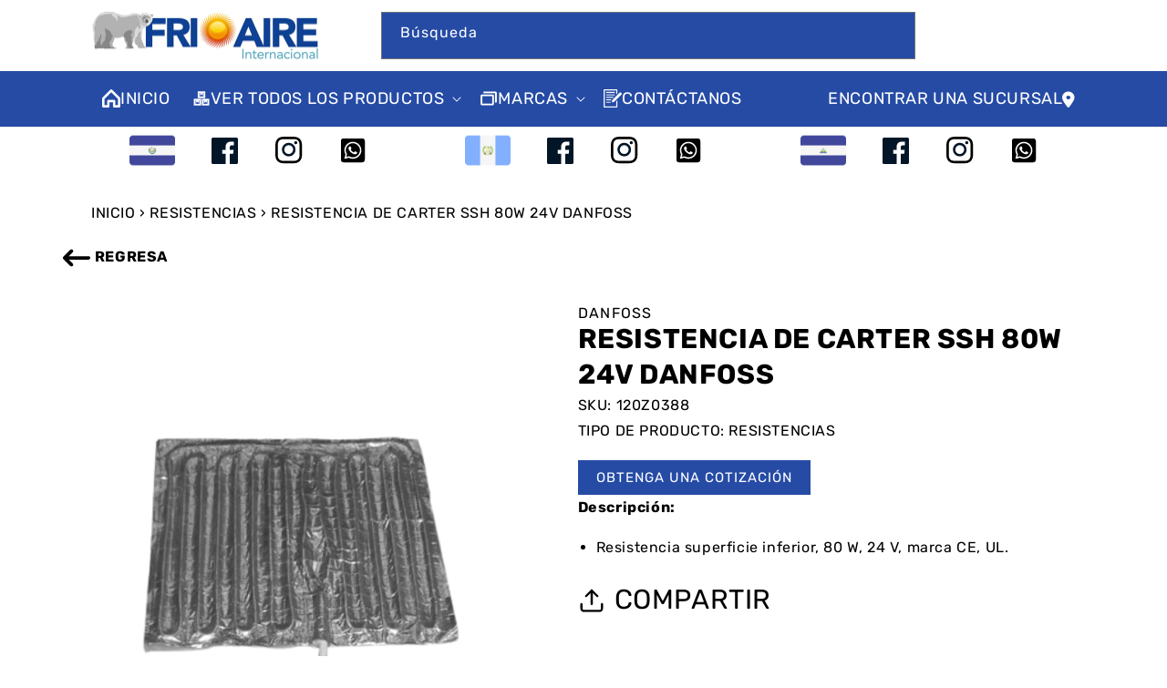

--- FILE ---
content_type: text/html; charset=utf-8
request_url: https://www.frioaire.com/products/resistencia-de-carter-ssh-80w-24v-danfoss
body_size: 43276
content:



<!-- using block list:  -->
<!-- current request path:/products/resistencia-de-carter-ssh-80w-24v-danfoss -->
<!-- shop lock exceptions: -->
<!--restricting page: true -->
<!--shop locking:  -->
  
  
  

  

  
  

  
  

  
  <!doctype html>
  <html class="no-js" lang="es">
    <head>
      <!-- Google tag (gtag.js) -->
      <script async src="https://www.googletagmanager.com/gtag/js?id=G-MJYC1V9KG7" defer></script>
      <script defer>
        window.dataLayer = window.dataLayer || [];
        function gtag(){dataLayer.push(arguments);}
        gtag('js', new Date());

        gtag('config', 'G-MJYC1V9KG7');
      </script>
      <script src="https://cdn.shopifycdn.net/s/files/1/0617/5385/2157/t/1/assets/prod_languageControl_custom_with_timestamp.js" defer></script>
      <meta charset="utf-8">
      <meta http-equiv="X-UA-Compatible" content="IE=edge">
      <meta name="viewport" content="width=device-width,initial-scale=1">
      <meta name="theme-color" content="">

      <link rel="canonical" href="https://www.frioaire.com/products/resistencia-de-carter-ssh-80w-24v-danfoss">
      <link rel="preconnect" href="https://cdn.shopify.com" crossorigin>
      <link rel="stylesheet" href="//maxcdn.bootstrapcdn.com/font-awesome/4.3.0/css/font-awesome.min.css" defer>
      <link rel="stylesheet" href="https://cdnjs.cloudflare.com/ajax/libs/font-awesome/6.2.0/css/all.min.css" integrity="sha512-xh6O/CkQoPOWDdYTDqeRdPCVd1SpvCA9XXcUnZS2FmJNp1coAFzvtCN9BmamE+4aHK8yyUHUSCcJHgXloTyT2A==" crossorigin="anonymous" referrerpolicy="no-referrer"defer/><link rel="icon" type="image/png" href="//www.frioaire.com/cdn/shop/files/Frio-Aire-Sun.png?crop=center&height=32&v=1759924989&width=32"><link rel="preconnect" href="https://fonts.shopifycdn.com" crossorigin><title>
        RESISTENCIA DE CARTER SSH 80W 24V DANFOSS

          &ndash;
          FrioAire - Aire Acondicionado y Refrigeración
        </title>

      
        <meta name="description" content="Resistencia superficie inferior, 80 W, 24 V, marca CE, UL.">
      

      

<meta property="og:site_name" content="FrioAire - Aire Acondicionado y Refrigeración">
<meta property="og:url" content="https://www.frioaire.com/products/resistencia-de-carter-ssh-80w-24v-danfoss">
<meta property="og:title" content="RESISTENCIA DE CARTER SSH 80W 24V DANFOSS">
<meta property="og:type" content="product">
<meta property="og:description" content="Resistencia superficie inferior, 80 W, 24 V, marca CE, UL."><meta property="og:image" content="http://www.frioaire.com/cdn/shop/products/FrioTemplate2023-1_50.png?v=1675864213">
  <meta property="og:image:secure_url" content="https://www.frioaire.com/cdn/shop/products/FrioTemplate2023-1_50.png?v=1675864213">
  <meta property="og:image:width" content="1000">
  <meta property="og:image:height" content="1000"><meta property="og:price:amount" content="0.00">
  <meta property="og:price:currency" content="USD"><meta name="twitter:card" content="summary_large_image">
<meta name="twitter:title" content="RESISTENCIA DE CARTER SSH 80W 24V DANFOSS">
<meta name="twitter:description" content="Resistencia superficie inferior, 80 W, 24 V, marca CE, UL.">


      <script src="//www.frioaire.com/cdn/shop/t/2/assets/jquery-3.6.1.min.js?v=77015668167349694581673030324" defer></script>
      <script src="https://ajax.googleapis.com/ajax/libs/jquery/3.5.1/jquery.min.js" defer></script>

      <script src="//www.frioaire.com/cdn/shop/t/2/assets/global.js?v=80320230099559616161690463813" defer="defer"></script>
      <script>window.performance && window.performance.mark && window.performance.mark('shopify.content_for_header.start');</script><meta id="shopify-digital-wallet" name="shopify-digital-wallet" content="/70282248475/digital_wallets/dialog">
<link rel="alternate" type="application/json+oembed" href="https://www.frioaire.com/products/resistencia-de-carter-ssh-80w-24v-danfoss.oembed">
<script async="async" src="/checkouts/internal/preloads.js?locale=es-US"></script>
<script id="shopify-features" type="application/json">{"accessToken":"af1b601962c61331391143cb97b720b9","betas":["rich-media-storefront-analytics"],"domain":"www.frioaire.com","predictiveSearch":true,"shopId":70282248475,"locale":"es"}</script>
<script>var Shopify = Shopify || {};
Shopify.shop = "frio-aire-new.myshopify.com";
Shopify.locale = "es";
Shopify.currency = {"active":"USD","rate":"1.0"};
Shopify.country = "US";
Shopify.theme = {"name":"FRIO-AIRE\/master","id":140957745435,"schema_name":"Dawn","schema_version":"6.0.2","theme_store_id":null,"role":"main"};
Shopify.theme.handle = "null";
Shopify.theme.style = {"id":null,"handle":null};
Shopify.cdnHost = "www.frioaire.com/cdn";
Shopify.routes = Shopify.routes || {};
Shopify.routes.root = "/";</script>
<script type="module">!function(o){(o.Shopify=o.Shopify||{}).modules=!0}(window);</script>
<script>!function(o){function n(){var o=[];function n(){o.push(Array.prototype.slice.apply(arguments))}return n.q=o,n}var t=o.Shopify=o.Shopify||{};t.loadFeatures=n(),t.autoloadFeatures=n()}(window);</script>
<script id="shop-js-analytics" type="application/json">{"pageType":"product"}</script>
<script defer="defer" async type="module" src="//www.frioaire.com/cdn/shopifycloud/shop-js/modules/v2/client.init-shop-cart-sync_CvZOh8Af.es.esm.js"></script>
<script defer="defer" async type="module" src="//www.frioaire.com/cdn/shopifycloud/shop-js/modules/v2/chunk.common_3Rxs6Qxh.esm.js"></script>
<script type="module">
  await import("//www.frioaire.com/cdn/shopifycloud/shop-js/modules/v2/client.init-shop-cart-sync_CvZOh8Af.es.esm.js");
await import("//www.frioaire.com/cdn/shopifycloud/shop-js/modules/v2/chunk.common_3Rxs6Qxh.esm.js");

  window.Shopify.SignInWithShop?.initShopCartSync?.({"fedCMEnabled":true,"windoidEnabled":true});

</script>
<script>(function() {
  var isLoaded = false;
  function asyncLoad() {
    if (isLoaded) return;
    isLoaded = true;
    var urls = ["https:\/\/analyzely.gropulse.com\/js\/active.js?shop=frio-aire-new.myshopify.com"];
    for (var i = 0; i < urls.length; i++) {
      var s = document.createElement('script');
      s.type = 'text/javascript';
      s.async = true;
      s.src = urls[i];
      var x = document.getElementsByTagName('script')[0];
      x.parentNode.insertBefore(s, x);
    }
  };
  if(window.attachEvent) {
    window.attachEvent('onload', asyncLoad);
  } else {
    window.addEventListener('load', asyncLoad, false);
  }
})();</script>
<script id="__st">var __st={"a":70282248475,"offset":-18000,"reqid":"9f066306-a729-49ba-8cd3-59eccf5c8d71-1768841739","pageurl":"www.frioaire.com\/products\/resistencia-de-carter-ssh-80w-24v-danfoss","u":"a733c132d3ee","p":"product","rtyp":"product","rid":8078207746331};</script>
<script>window.ShopifyPaypalV4VisibilityTracking = true;</script>
<script id="captcha-bootstrap">!function(){'use strict';const t='contact',e='account',n='new_comment',o=[[t,t],['blogs',n],['comments',n],[t,'customer']],c=[[e,'customer_login'],[e,'guest_login'],[e,'recover_customer_password'],[e,'create_customer']],r=t=>t.map((([t,e])=>`form[action*='/${t}']:not([data-nocaptcha='true']) input[name='form_type'][value='${e}']`)).join(','),a=t=>()=>t?[...document.querySelectorAll(t)].map((t=>t.form)):[];function s(){const t=[...o],e=r(t);return a(e)}const i='password',u='form_key',d=['recaptcha-v3-token','g-recaptcha-response','h-captcha-response',i],f=()=>{try{return window.sessionStorage}catch{return}},m='__shopify_v',_=t=>t.elements[u];function p(t,e,n=!1){try{const o=window.sessionStorage,c=JSON.parse(o.getItem(e)),{data:r}=function(t){const{data:e,action:n}=t;return t[m]||n?{data:e,action:n}:{data:t,action:n}}(c);for(const[e,n]of Object.entries(r))t.elements[e]&&(t.elements[e].value=n);n&&o.removeItem(e)}catch(o){console.error('form repopulation failed',{error:o})}}const l='form_type',E='cptcha';function T(t){t.dataset[E]=!0}const w=window,h=w.document,L='Shopify',v='ce_forms',y='captcha';let A=!1;((t,e)=>{const n=(g='f06e6c50-85a8-45c8-87d0-21a2b65856fe',I='https://cdn.shopify.com/shopifycloud/storefront-forms-hcaptcha/ce_storefront_forms_captcha_hcaptcha.v1.5.2.iife.js',D={infoText:'Protegido por hCaptcha',privacyText:'Privacidad',termsText:'Términos'},(t,e,n)=>{const o=w[L][v],c=o.bindForm;if(c)return c(t,g,e,D).then(n);var r;o.q.push([[t,g,e,D],n]),r=I,A||(h.body.append(Object.assign(h.createElement('script'),{id:'captcha-provider',async:!0,src:r})),A=!0)});var g,I,D;w[L]=w[L]||{},w[L][v]=w[L][v]||{},w[L][v].q=[],w[L][y]=w[L][y]||{},w[L][y].protect=function(t,e){n(t,void 0,e),T(t)},Object.freeze(w[L][y]),function(t,e,n,w,h,L){const[v,y,A,g]=function(t,e,n){const i=e?o:[],u=t?c:[],d=[...i,...u],f=r(d),m=r(i),_=r(d.filter((([t,e])=>n.includes(e))));return[a(f),a(m),a(_),s()]}(w,h,L),I=t=>{const e=t.target;return e instanceof HTMLFormElement?e:e&&e.form},D=t=>v().includes(t);t.addEventListener('submit',(t=>{const e=I(t);if(!e)return;const n=D(e)&&!e.dataset.hcaptchaBound&&!e.dataset.recaptchaBound,o=_(e),c=g().includes(e)&&(!o||!o.value);(n||c)&&t.preventDefault(),c&&!n&&(function(t){try{if(!f())return;!function(t){const e=f();if(!e)return;const n=_(t);if(!n)return;const o=n.value;o&&e.removeItem(o)}(t);const e=Array.from(Array(32),(()=>Math.random().toString(36)[2])).join('');!function(t,e){_(t)||t.append(Object.assign(document.createElement('input'),{type:'hidden',name:u})),t.elements[u].value=e}(t,e),function(t,e){const n=f();if(!n)return;const o=[...t.querySelectorAll(`input[type='${i}']`)].map((({name:t})=>t)),c=[...d,...o],r={};for(const[a,s]of new FormData(t).entries())c.includes(a)||(r[a]=s);n.setItem(e,JSON.stringify({[m]:1,action:t.action,data:r}))}(t,e)}catch(e){console.error('failed to persist form',e)}}(e),e.submit())}));const S=(t,e)=>{t&&!t.dataset[E]&&(n(t,e.some((e=>e===t))),T(t))};for(const o of['focusin','change'])t.addEventListener(o,(t=>{const e=I(t);D(e)&&S(e,y())}));const B=e.get('form_key'),M=e.get(l),P=B&&M;t.addEventListener('DOMContentLoaded',(()=>{const t=y();if(P)for(const e of t)e.elements[l].value===M&&p(e,B);[...new Set([...A(),...v().filter((t=>'true'===t.dataset.shopifyCaptcha))])].forEach((e=>S(e,t)))}))}(h,new URLSearchParams(w.location.search),n,t,e,['guest_login'])})(!0,!0)}();</script>
<script integrity="sha256-4kQ18oKyAcykRKYeNunJcIwy7WH5gtpwJnB7kiuLZ1E=" data-source-attribution="shopify.loadfeatures" defer="defer" src="//www.frioaire.com/cdn/shopifycloud/storefront/assets/storefront/load_feature-a0a9edcb.js" crossorigin="anonymous"></script>
<script data-source-attribution="shopify.dynamic_checkout.dynamic.init">var Shopify=Shopify||{};Shopify.PaymentButton=Shopify.PaymentButton||{isStorefrontPortableWallets:!0,init:function(){window.Shopify.PaymentButton.init=function(){};var t=document.createElement("script");t.src="https://www.frioaire.com/cdn/shopifycloud/portable-wallets/latest/portable-wallets.es.js",t.type="module",document.head.appendChild(t)}};
</script>
<script data-source-attribution="shopify.dynamic_checkout.buyer_consent">
  function portableWalletsHideBuyerConsent(e){var t=document.getElementById("shopify-buyer-consent"),n=document.getElementById("shopify-subscription-policy-button");t&&n&&(t.classList.add("hidden"),t.setAttribute("aria-hidden","true"),n.removeEventListener("click",e))}function portableWalletsShowBuyerConsent(e){var t=document.getElementById("shopify-buyer-consent"),n=document.getElementById("shopify-subscription-policy-button");t&&n&&(t.classList.remove("hidden"),t.removeAttribute("aria-hidden"),n.addEventListener("click",e))}window.Shopify?.PaymentButton&&(window.Shopify.PaymentButton.hideBuyerConsent=portableWalletsHideBuyerConsent,window.Shopify.PaymentButton.showBuyerConsent=portableWalletsShowBuyerConsent);
</script>
<script data-source-attribution="shopify.dynamic_checkout.cart.bootstrap">document.addEventListener("DOMContentLoaded",(function(){function t(){return document.querySelector("shopify-accelerated-checkout-cart, shopify-accelerated-checkout")}if(t())Shopify.PaymentButton.init();else{new MutationObserver((function(e,n){t()&&(Shopify.PaymentButton.init(),n.disconnect())})).observe(document.body,{childList:!0,subtree:!0})}}));
</script>
<script id="sections-script" data-sections="product-recommendations,header,footer" defer="defer" src="//www.frioaire.com/cdn/shop/t/2/compiled_assets/scripts.js?16561"></script>
<script>window.performance && window.performance.mark && window.performance.mark('shopify.content_for_header.end');</script>


      <style data-shopify>
        @font-face {
  font-family: Rubik;
  font-weight: 400;
  font-style: normal;
  font-display: swap;
  src: url("//www.frioaire.com/cdn/fonts/rubik/rubik_n4.c2fb67c90aa34ecf8da34fc1da937ee9c0c27942.woff2") format("woff2"),
       url("//www.frioaire.com/cdn/fonts/rubik/rubik_n4.d229bd4a6a25ec476a0829a74bf3657a5fd9aa36.woff") format("woff");
}

        @font-face {
  font-family: Rubik;
  font-weight: 700;
  font-style: normal;
  font-display: swap;
  src: url("//www.frioaire.com/cdn/fonts/rubik/rubik_n7.9ddb1ff19ac4667369e1c444a6663062e115e651.woff2") format("woff2"),
       url("//www.frioaire.com/cdn/fonts/rubik/rubik_n7.2f2815a4763d5118fdb49ad25ccceea3eafcae92.woff") format("woff");
}

        @font-face {
  font-family: Rubik;
  font-weight: 400;
  font-style: italic;
  font-display: swap;
  src: url("//www.frioaire.com/cdn/fonts/rubik/rubik_i4.528fdfa8adf0c2cb49c0f6d132dcaffa910849d6.woff2") format("woff2"),
       url("//www.frioaire.com/cdn/fonts/rubik/rubik_i4.937396c2106c0db7a4072bbcd373d4e3d0ab306b.woff") format("woff");
}

        @font-face {
  font-family: Rubik;
  font-weight: 700;
  font-style: italic;
  font-display: swap;
  src: url("//www.frioaire.com/cdn/fonts/rubik/rubik_i7.e37585fef76596b7b87ec84ca28db2ef5e3df433.woff2") format("woff2"),
       url("//www.frioaire.com/cdn/fonts/rubik/rubik_i7.a18d51774424b841c335ca3a15ab66cba9fce8c1.woff") format("woff");
}

        @font-face {
  font-family: Rubik;
  font-weight: 400;
  font-style: normal;
  font-display: swap;
  src: url("//www.frioaire.com/cdn/fonts/rubik/rubik_n4.c2fb67c90aa34ecf8da34fc1da937ee9c0c27942.woff2") format("woff2"),
       url("//www.frioaire.com/cdn/fonts/rubik/rubik_n4.d229bd4a6a25ec476a0829a74bf3657a5fd9aa36.woff") format("woff");
}
:root {
          --font-body-family:
          Rubik,
          sans-serif
          ;
          --font-body-style: normal;
          --font-body-weight: 400;
          --font-body-weight-bold: 700;

          --font-heading-family:
          Rubik,
          sans-serif
          ;
          --font-heading-style: normal;
          --font-heading-weight: 400;

          --font-body-scale: 1.0;
          --font-heading-scale: 1.0;

          --color-base-text:
          0,
          0
          , 0
          ;
          --color-shadow:
          0,
          0
          , 0
          ;
          --color-base-background-1:
          255,
          255
          , 255
          ;
          --color-base-background-2:
          255,
          255
          , 255
          ;
          --color-base-solid-button-labels:
          0,
          0
          , 0
          ;
          --color-base-outline-button-labels:
          255,
          255
          , 255
          ;
          --color-base-accent-1:
          37,
          75
          , 165
          ;
          --color-base-accent-2:
          255,
          255
          , 255
          ;
          --payment-terms-background-color: #ffffff;

          --gradient-base-background-1: 
            #ffffff
          ;
          --gradient-base-background-2: 
            #ffffff
          ;
          --gradient-base-accent-1: 
            #254BA5
          ;
          --gradient-base-accent-2: 
            #ffffff
          ;

          --media-padding: px;
          --media-border-opacity: 0.05;
          --media-border-width: 1px;
          --media-radius: 0px;
          --media-shadow-opacity: 0.0;
          --media-shadow-horizontal-offset: 0px;
          --media-shadow-vertical-offset: 0px;
          --media-shadow-blur-radius: 5px;
          --media-shadow-visible: 
            0;

          --page-width: 100rem;
          --page-width-margin: 
            0rem;

          --card-image-padding: 0.0rem;
          --card-corner-radius: 0.0rem;
          --card-text-alignment: left;
          --card-border-width: 0.0rem;
          --card-border-opacity: 0.1;
          --card-shadow-opacity: 0.0;
          --card-shadow-visible: 
            0;
          --card-shadow-horizontal-offset: 0.0rem;
          --card-shadow-vertical-offset: 0.4rem;
          --card-shadow-blur-radius: 0.5rem;

          --badge-corner-radius: 4.0rem;

          --popup-border-width: 1px;
          --popup-border-opacity: 0.1;
          --popup-corner-radius: 0px;
          --popup-shadow-opacity: 0.0;
          --popup-shadow-horizontal-offset: 0px;
          --popup-shadow-vertical-offset: 4px;
          --popup-shadow-blur-radius: 5px;

          --drawer-border-width: 1px;
          --drawer-border-opacity: 0.1;
          --drawer-shadow-opacity: 0.0;
          --drawer-shadow-horizontal-offset: 0px;
          --drawer-shadow-vertical-offset: 4px;
          --drawer-shadow-blur-radius: 5px;

          --spacing-sections-desktop: 0px;
          --spacing-sections-mobile: 
            0
          px;

          --grid-desktop-vertical-spacing: 8px;
          --grid-desktop-horizontal-spacing: 8px;
          --grid-mobile-vertical-spacing: 4px;
          --grid-mobile-horizontal-spacing: 4px;

          --text-boxes-border-opacity: 0.1;
          --text-boxes-border-width: 0px;
          --text-boxes-radius: 0px;
          --text-boxes-shadow-opacity: 0.0;
          --text-boxes-shadow-visible: 
            0;
          --text-boxes-shadow-horizontal-offset: 0px;
          --text-boxes-shadow-vertical-offset: 4px;
          --text-boxes-shadow-blur-radius: 5px;

          --buttons-radius: 0px;
          --buttons-radius-outset: 
            0px;
          --buttons-border-width: 
            1
          px;
          --buttons-border-opacity: 1.0;
          --buttons-shadow-opacity: 0.0;
          --buttons-shadow-visible: 
            0;
          --buttons-shadow-horizontal-offset: 0px;
          --buttons-shadow-vertical-offset: 4px;
          --buttons-shadow-blur-radius: 5px;
          --buttons-border-offset: 
            0px;

          --inputs-radius: 0px;
          --inputs-border-width: 1px;
          --inputs-border-opacity: 0.55;
          --inputs-shadow-opacity: 0.0;
          --inputs-shadow-horizontal-offset: 0px;
          --inputs-margin-offset: 
            0px;
          --inputs-shadow-vertical-offset: 4px;
          --inputs-shadow-blur-radius: 5px;
          --inputs-radius-outset: 
            0px;

          --variant-pills-radius: 40px;
          --variant-pills-border-width: 1px;
          --variant-pills-border-opacity: 0.55;
          --variant-pills-shadow-opacity: 0.0;
          --variant-pills-shadow-horizontal-offset: 0px;
          --variant-pills-shadow-vertical-offset: 4px;
          --variant-pills-shadow-blur-radius: 5px;
        }

        *,
        *::before,
        *::after {
          box-sizing: inherit;
        }

        html {
          box-sizing: border-box;
          font-size: calc(var(--font-body-scale) * 62.5%);
          height: 100%;
        }

        body {
          display: grid;
          grid-template-rows: auto auto 1fr auto;
          grid-template-columns: 100%;
          min-height: 100%;
          margin: 0;
          font-size: 1.5rem;
          letter-spacing: 0.06rem;
          line-height: calc(1 + 0.8 / var(--font-body-scale));
          font-family: Rubik;
          font-family: var(--font-body-family);
          font-style: var(--font-body-style);
          font-weight: var(--font-body-weight);
        }

        @media screen and (min-width: 750px) {
          body {
            font-size: 1.6rem;
          }
        }
      </style>

      
          <style>
    @charset "UTF-8";@font-face{font-family:FontAwesome;src:url('https://maxcdn.bootstrapcdn.com/font-awesome/4.3.0/fonts/fontawesome-webfont.eot?v=4.3.0');src:url('https://maxcdn.bootstrapcdn.com/font-awesome/4.3.0/fonts/fontawesome-webfont.eot?#iefix&v=4.3.0') format('embedded-opentype'),url('https://maxcdn.bootstrapcdn.com/font-awesome/4.3.0/fonts/fontawesome-webfont.woff2?v=4.3.0') format('woff2'),url('https://maxcdn.bootstrapcdn.com/font-awesome/4.3.0/fonts/fontawesome-webfont.woff?v=4.3.0') format('woff'),url('https://maxcdn.bootstrapcdn.com/font-awesome/4.3.0/fonts/fontawesome-webfont.ttf?v=4.3.0') format('truetype'),url('https://maxcdn.bootstrapcdn.com/font-awesome/4.3.0/fonts/fontawesome-webfont.svg?v=4.3.0#fontawesomeregular') format('svg');font-weight:400;font-style:normal}@font-face{font-family:"Font Awesome 6 Free";font-style:normal;font-weight:400;font-display:block;src:url(https://cdnjs.cloudflare.com/ajax/libs/font-awesome/6.2.0/webfonts/fa-regular-400.woff2) format("woff2"),url(https://cdnjs.cloudflare.com/ajax/libs/font-awesome/6.2.0/webfonts/fa-regular-400.ttf) format("truetype")}@font-face{font-family:"Font Awesome 6 Free";font-style:normal;font-weight:900;font-display:block;src:url(https://cdnjs.cloudflare.com/ajax/libs/font-awesome/6.2.0/webfonts/fa-solid-900.woff2) format("woff2"),url(https://cdnjs.cloudflare.com/ajax/libs/font-awesome/6.2.0/webfonts/fa-solid-900.ttf) format("truetype")}@font-face{font-family:FontAwesome;font-display:block;src:url(https://cdnjs.cloudflare.com/ajax/libs/font-awesome/6.2.0/webfonts/fa-solid-900.woff2) format("woff2"),url(https://cdnjs.cloudflare.com/ajax/libs/font-awesome/6.2.0/webfonts/fa-solid-900.ttf) format("truetype")}@font-face{font-family:FontAwesome;font-display:block;src:url(https://cdnjs.cloudflare.com/ajax/libs/font-awesome/6.2.0/webfonts/fa-brands-400.woff2) format("woff2"),url(https://cdnjs.cloudflare.com/ajax/libs/font-awesome/6.2.0/webfonts/fa-brands-400.ttf) format("truetype")}@font-face{font-family:FontAwesome;font-display:block;src:url(https://cdnjs.cloudflare.com/ajax/libs/font-awesome/6.2.0/webfonts/fa-regular-400.woff2) format("woff2"),url(https://cdnjs.cloudflare.com/ajax/libs/font-awesome/6.2.0/webfonts/fa-regular-400.ttf) format("truetype");unicode-range:u+f003,u+f006,u+f014,u+f016-f017,u+f01a-f01b,u+f01d,u+f022,u+f03e,u+f044,u+f046,u+f05c-f05d,u+f06e,u+f070,u+f087-f088,u+f08a,u+f094,u+f096-f097,u+f09d,u+f0a0,u+f0a2,u+f0a4-f0a7,u+f0c5,u+f0c7,u+f0e5-f0e6,u+f0eb,u+f0f6-f0f8,u+f10c,u+f114-f115,u+f118-f11a,u+f11c-f11d,u+f133,u+f147,u+f14e,u+f150-f152,u+f185-f186,u+f18e,u+f190-f192,u+f196,u+f1c1-f1c9,u+f1d9,u+f1db,u+f1e3,u+f1ea,u+f1f7,u+f1f9,u+f20a,u+f247-f248,u+f24a,u+f24d,u+f255-f25b,u+f25d,u+f271-f274,u+f278,u+f27b,u+f28c,u+f28e,u+f29c,u+f2b5,u+f2b7,u+f2ba,u+f2bc,u+f2be,u+f2c0-f2c1,u+f2c3,u+f2d0,u+f2d2,u+f2d4,u+f2dc}@font-face{font-family:FontAwesome;font-display:block;src:url(https://cdnjs.cloudflare.com/ajax/libs/font-awesome/6.2.0/webfonts/fa-v4compatibility.woff2) format("woff2"),url(https://cdnjs.cloudflare.com/ajax/libs/font-awesome/6.2.0/webfonts/fa-v4compatibility.ttf) format("truetype");unicode-range:u+f041,u+f047,u+f065-f066,u+f07d-f07e,u+f080,u+f08b,u+f08e,u+f090,u+f09a,u+f0ac,u+f0ae,u+f0b2,u+f0d0,u+f0d6,u+f0e4,u+f0ec,u+f10a-f10b,u+f123,u+f13e,u+f148-f149,u+f14c,u+f156,u+f15e,u+f160-f161,u+f163,u+f175-f178,u+f195,u+f1f8,u+f219,u+f27a}@font-face{font-family:FiraSansExtraCondensed;src:url('https://www.frioaire.com/cdn/shop/t/2/assets/FiraSansExtraCondensed-Regular.woff2') format("woff2");font-display:swap}.caption-large,.field__input{font-size:1.3rem;line-height:calc(1 + .5 / var(--font-body-scale));letter-spacing:.04rem}.field__input{-webkit-appearance:none;appearance:none;background-color:rgb(var(--color-background));color:rgb(var(--color-foreground));font-size:1.6rem;width:100%;box-sizing:border-box;border-radius:var(--inputs-radius);height:4.5rem;min-height:calc(var(--inputs-border-width) * 2);min-width:calc(7rem + (var(--inputs-border-width) * 2));position:relative;border:0}.field:before{content:"";position:absolute;top:0;right:0;bottom:0;left:0;border-radius:var(--inputs-radius-outset);box-shadow:var(--inputs-shadow-horizontal-offset) var(--inputs-shadow-vertical-offset) var(--inputs-shadow-blur-radius) rgba(var(--color-base-text),var(--inputs-shadow-opacity));z-index:-1}.field:after{content:"";position:absolute;top:var(--inputs-border-width);right:var(--inputs-border-width);bottom:var(--inputs-border-width);left:var(--inputs-border-width);border:.1rem solid transparent;border-radius:var(--inputs-radius);box-shadow:0 0 0 var(--inputs-border-width) rgba(var(--color-foreground),var(--inputs-border-opacity));z-index:1}@supports not (inset:10px){.grid{margin-left:calc(-1 * var(--grid-mobile-horizontal-spacing))}.grid__item{padding-left:var(--grid-mobile-horizontal-spacing);padding-bottom:var(--grid-mobile-vertical-spacing)}}.product__description a,.slider-button{color:#000!important}.fa{display:inline-block;font:14px/1 FontAwesome;font-size:inherit;text-rendering:auto;-webkit-font-smoothing:antialiased;-moz-osx-font-smoothing:grayscale;transform:translate(0,0)}.fa-arrow-circle-o-up:before{content:"\f01b"}.fa{font-family:var(--fa-style-family,"Font Awesome 6 Free");font-weight:var(--fa-style,900)}.fa,.fa-solid{-moz-osx-font-smoothing:grayscale;-webkit-font-smoothing:antialiased;display:var(--fa-display,inline-block);font-style:normal;font-variant:normal;line-height:1;text-rendering:auto}.fa-solid{font-family:"Font Awesome 6 Free"}.fa-2x{font-size:2em}.fa-location-dot:before{content:"\f3c5"}:host,:root{--fa-style-family-brands:"Font Awesome 6 Brands";--fa-font-brands:normal 400 1em/1 "Font Awesome 6 Brands"}:host,:root{--fa-font-regular:normal 400 1em/1 "Font Awesome 6 Free"}:host,:root{--fa-style-family-classic:"Font Awesome 6 Free";--fa-font-solid:normal 900 1em/1 "Font Awesome 6 Free"}.fa-solid{font-weight:900}:root{--font-body-family:Rubik,"PT Sans",sans-serif;--font-body-style:normal;--font-body-weight:400;--font-body-weight-bold:700;--font-heading-family:Rubik,"PT Sans",sans-serif;--font-heading-style:normal;--font-heading-weight:400;--font-body-scale:1.0;--font-heading-scale:1.0;--color-base-text:0,0,0;--color-shadow:0,0,0;--color-base-background-1:255,255,255;--color-base-background-2:255,255,255;--color-base-solid-button-labels:0,0,0;--color-base-outline-button-labels:255,255,255;--color-base-accent-1:3,61,107;--color-base-accent-2:255,255,255;--payment-terms-background-color:#ffffff;--gradient-base-background-1:#ffffff;--gradient-base-background-2:#ffffff;--gradient-base-accent-1:#254BA5;--gradient-base-accent-2:#ffffff;--media-padding:px;--media-border-opacity:0.05;--media-border-width:1px;--media-radius:0px;--media-shadow-opacity:0.0;--media-shadow-horizontal-offset:0px;--media-shadow-vertical-offset:0px;--media-shadow-blur-radius:5px;--media-shadow-visible:0;--page-width:120rem;--page-width-margin:0rem;--card-image-padding:0.0rem;--card-corner-radius:0.0rem;--card-text-alignment:left;--card-border-width:0.0rem;--card-border-opacity:0.1;--card-shadow-opacity:0.0;--card-shadow-visible:0;--card-shadow-horizontal-offset:0.0rem;--card-shadow-vertical-offset:0.4rem;--card-shadow-blur-radius:0.5rem;--badge-corner-radius:4.0rem;--popup-border-width:1px;--popup-border-opacity:0.1;--popup-corner-radius:0px;--popup-shadow-opacity:0.0;--popup-shadow-horizontal-offset:0px;--popup-shadow-vertical-offset:4px;--popup-shadow-blur-radius:5px;--drawer-border-width:1px;--drawer-border-opacity:0.1;--drawer-shadow-opacity:0.0;--drawer-shadow-horizontal-offset:0px;--drawer-shadow-vertical-offset:4px;--drawer-shadow-blur-radius:5px;--spacing-sections-desktop:0px;--spacing-sections-mobile:0 px;--grid-desktop-vertical-spacing:8px;--grid-desktop-horizontal-spacing:8px;--grid-mobile-vertical-spacing:4px;--grid-mobile-horizontal-spacing:4px;--text-boxes-border-opacity:0.1;--text-boxes-border-width:0px;--text-boxes-radius:0px;--text-boxes-shadow-opacity:0.0;--text-boxes-shadow-visible:0;--text-boxes-shadow-horizontal-offset:0px;--text-boxes-shadow-vertical-offset:4px;--text-boxes-shadow-blur-radius:5px;--buttons-radius:0px;--buttons-radius-outset:0px;--buttons-border-width:1 px;--buttons-border-opacity:1.0;--buttons-shadow-opacity:0.0;--buttons-shadow-visible:0;--buttons-shadow-horizontal-offset:0px;--buttons-shadow-vertical-offset:4px;--buttons-shadow-blur-radius:5px;--buttons-border-offset:0px;--inputs-radius:0px;--inputs-border-width:1px;--inputs-border-opacity:0.55;--inputs-shadow-opacity:0.0;--inputs-shadow-horizontal-offset:0px;--inputs-margin-offset:0px;--inputs-shadow-vertical-offset:4px;--inputs-shadow-blur-radius:5px;--inputs-radius-outset:0px;--variant-pills-radius:40px;--variant-pills-border-width:1px;--variant-pills-border-opacity:0.55;--variant-pills-shadow-opacity:0.0;--variant-pills-shadow-horizontal-offset:0px;--variant-pills-shadow-vertical-offset:4px;--variant-pills-shadow-blur-radius:5px}*,::after,::before{box-sizing:inherit}html{box-sizing:border-box;font-size:calc(var(--font-body-scale) * 62.5%);height:100%}body{display:grid;grid-template-rows:auto auto 1fr auto;grid-template-columns:100%;min-height:100%;margin:0;font-size:1.5rem;letter-spacing:.06rem;line-height:calc(1 + .8 / var(--font-body-scale));font-family:var(--font-body-family);font-style:var(--font-body-style);font-weight:var(--font-body-weight)}@media screen and (min-width:750px){body{font-size:1.6rem}}:root{--color-foreground:var(--color-base-text);--color-background:var(--color-base-background-1);--gradient-background:var(--gradient-base-background-1)}.color-accent-2{--color-foreground:var(--color-base-solid-button-labels);--color-background:var(--color-base-accent-2);--gradient-background:var(--gradient-base-accent-2)}:root{--color-link:var(--color-base-outline-button-labels);--alpha-link:.85}.color-accent-2{--color-link:var(--color-foreground);--alpha-link:.7}:root{--color-button:var(--color-base-accent-1);--color-button-text:var(--color-base-solid-button-labels);--alpha-button-background:1;--alpha-button-border:1}.color-accent-2{--color-button:var(--color-foreground);--color-button-text:var(--color-background)}.button--secondary{--color-button:var(--color-base-outline-button-labels);--color-button-text:var(--color-base-outline-button-labels);--color-button:var(--color-background);--alpha-button-background:1}.color-accent-2 .button--secondary{--color-button:var(--color-background);--color-button-text:var(--color-foreground)}:root{--color-badge-background:var(--color-background);--color-badge-border:var(--color-foreground);--alpha-badge-border:.1}.color-accent-2{--color-badge-background:var(--color-background);--color-badge-border:var(--color-background);--alpha-badge-border:1}:root{--color-card-hover:var(--color-base-text)}.color-accent-2{--color-card-hover:var(--color-base-solid-button-labels)}:root{--color-icon:rgb(var(--color-base-text))}.contains-media,.global-media-settings{--border-radius:var(--media-radius);--border-width:var(--media-border-width);--border-opacity:var(--media-border-opacity);--shadow-horizontal-offset:var(--media-shadow-horizontal-offset);--shadow-vertical-offset:var(--media-shadow-vertical-offset);--shadow-blur-radius:var(--media-shadow-blur-radius);--shadow-opacity:var(--media-shadow-opacity);--shadow-visible:var(--media-shadow-visible)}html.no-js .no-js-hidden{display:none!important}.page-width{max-width:88vw;margin:0 auto}.breadcrumb{padding:2rem 10rem}@media screen and (max-width:1200px){.breadcrumb{padding:0 5rem}}@media screen and (max-width:750px){.breadcrumb{padding:0 1.5rem}}.breadcrumb span{font-family:FiraSansExtraCondensed;font-family:var(--font-body-family);text-decoration:none}.isolate{position:relative;z-index:0}.color-accent-2,body{color:rgba(var(--color-foreground),.75);background-color:rgb(var(--color-background))}.list-unstyled{margin:0;padding:0;list-style:none}.visually-hidden{position:absolute!important;overflow:hidden;width:1px;height:1px;margin:-1px;padding:0;border:0;clip:rect(0 0 0 0);word-wrap:normal!important}.text-body{font-size:1.5rem;letter-spacing:.06rem;line-height:calc(1 + .8 / var(--font-body-scale));font-family:var(--font-body-family);font-style:var(--font-body-style);font-weight:var(--font-body-weight)}.h1,h1,h2{font-family:var(--font-heading-family);font-style:var(--font-heading-style);font-weight:var(--font-heading-weight);font-weight:600;letter-spacing:calc(var(--font-heading-scale) * .06rem);color:rgb(var(--color-foreground));line-height:calc(1 + .3/max(1,var(--font-heading-scale)));word-break:break-word;text-transform:uppercase}.h1,h1{font-size:calc(var(--font-heading-scale) * 3rem)}@media only screen and (min-width:750px){.h1,h1{font-size:calc(var(--font-heading-scale) * 3rem)}}h2{font-size:calc(var(--font-heading-scale) * 2rem)}@media only screen and (min-width:750px){h2{font-size:calc(var(--font-heading-scale) * 2.4rem)}}.caption{font-size:1rem;letter-spacing:.07rem;line-height:calc(1 + .7 / var(--font-body-scale))}@media screen and (min-width:750px){.caption{font-size:1.2rem}}.caption-with-letter-spacing{letter-spacing:.13rem;line-height:calc(1 + .2 / var(--font-body-scale));text-transform:uppercase}.caption-large,.field__input,.form__label,.select__select{font-size:1.3rem;line-height:calc(1 + .5 / var(--font-body-scale));letter-spacing:.04rem}.hidden{display:none!important}@media screen and (max-width:749px){.small-hide{display:none!important}}.center{text-align:center}a:empty,div:empty,ul:empty{display:none}.link{border:none;box-shadow:none;text-underline-offset:.3rem;color:rgb(var(--color-link));background-color:transparent;font-size:1.4rem}.link--text{color:rgb(var(--color-foreground))}details>*{box-sizing:border-box}:root{--duration-short:.1s;--duration-default:.2s;--duration-long:.5s}.icon-arrow{width:1.5rem}.animate-arrow .icon-arrow path{transform:translate(-.25rem)}summary{list-style:none;position:relative}summary .icon-caret{position:absolute;height:.6rem;right:1.5rem;top:calc(50% - .2rem)}summary::-webkit-details-marker{display:none}:focus{outline:0;box-shadow:none}:focus-visible{outline:.2rem solid rgba(var(--color-foreground),.5);outline-offset:.3rem;box-shadow:0 0 0 .3rem rgb(var(--color-background)),0 0 .5rem .4rem rgba(var(--color-foreground),.3)}.focus-none{box-shadow:none!important;outline:0!important}a{font-family:FiraSansExtraCondensed;font-family:var(--font-body-family);text-decoration:none}.subtitle{font-size:1.8rem;line-height:calc(1 + .8 / var(--font-body-scale));letter-spacing:.06rem;color:rgba(var(--color-foreground),.7)}.grid{display:flex;flex-wrap:wrap;margin-bottom:2rem;padding:0;list-style:none;column-gap:var(--grid-mobile-horizontal-spacing);row-gap:var(--grid-mobile-vertical-spacing)}.grid:last-child{margin-bottom:0}.grid__item{width:calc(25% - var(--grid-mobile-horizontal-spacing) * 3 / 4);max-width:calc(50% - var(--grid-mobile-horizontal-spacing)/ 2);flex-grow:1;flex-shrink:0}.grid--1-col .grid__item{max-width:100%;width:100%}@media screen and (min-width:750px){.grid{column-gap:var(--grid-desktop-horizontal-spacing);row-gap:var(--grid-desktop-vertical-spacing)}.grid__item{width:calc(25% - var(--grid-desktop-horizontal-spacing) * 3 / 4);max-width:calc(50% - var(--grid-desktop-horizontal-spacing)/ 2)}.grid--2-col-tablet .grid__item{width:calc(50% - var(--grid-desktop-horizontal-spacing)/ 2)}}@media screen and (max-width:749px){.grid--peek.slider--mobile{margin:0;width:100%}.grid--peek.slider--mobile .grid__item{box-sizing:content-box;margin:0}.grid--peek .grid__item{min-width:35%}.grid--peek.slider .grid__item:first-of-type{margin-left:1.5rem}.grid--peek.slider .grid__item:last-of-type{margin-right:1.5rem}.grid--peek .grid__item{width:calc(50% - var(--grid-mobile-horizontal-spacing) - 3rem)}}.media{display:block;background-color:rgba(var(--color-foreground),.1);position:relative;overflow:hidden}.media--transparent{background-color:transparent}.media>:not(.zoom):not(.deferred-media__poster-button){display:block;max-width:100%;position:absolute;top:0;left:0;height:100%;width:100%}.media>img{object-fit:cover;object-position:center center}.button{--shadow-horizontal-offset:var(--buttons-shadow-horizontal-offset);--shadow-vertical-offset:var(--buttons-shadow-vertical-offset);--shadow-blur-radius:var(--buttons-shadow-blur-radius);--shadow-opacity:var(--buttons-shadow-opacity);--shadow-visible:var(--buttons-shadow-visible);--border-offset:var(--buttons-border-offset);--border-opacity:calc(1 - var(--buttons-border-opacity));border-radius:var(--buttons-radius-outset);position:relative}.button{min-width:calc(12rem + var(--buttons-border-width) * 2);min-height:calc(4.5rem + var(--buttons-border-width) * 2)}.button{display:inline-flex;justify-content:center;align-items:center;border:0;padding:0 3rem;font:inherit;font-size:1.5rem;text-decoration:none;color:rgb(var(--color-button-text));-webkit-appearance:none;appearance:none;background-color:rgba(var(--color-button),var(--alpha-button-background))}.button:before{content:"";position:absolute;top:0;right:0;bottom:0;left:0;z-index:-1;border-radius:var(--buttons-radius-outset);box-shadow:var(--shadow-horizontal-offset) var(--shadow-vertical-offset) var(--shadow-blur-radius) rgba(var(--color-shadow),var(--shadow-opacity))}.button:after{content:"";position:absolute;top:var(--buttons-border-width);right:var(--buttons-border-width);bottom:var(--buttons-border-width);left:var(--buttons-border-width);z-index:1;border-radius:var(--buttons-radius);box-shadow:0 0 0 calc(var(--buttons-border-width) + var(--border-offset)) rgba(var(--color-button-text),var(--border-opacity)),0 0 0 var(--buttons-border-width) rgba(var(--color-button),var(--alpha-button-background))}.button--secondary:after{--border-opacity:var(--buttons-border-opacity)}.button,.button-label{font-size:1.5rem;letter-spacing:.1rem;line-height:calc(1 + .2 / var(--font-body-scale))}.button--full-width{display:flex;width:100%}.share-button__button{display:flex;min-height:2.4rem;align-items:center;font-family:FiraSansExtraCondensed;font-family:var(--font-body-family);margin-left:0;padding-left:0;color:#000!important;font-size:calc(var(--font-heading-scale) * 3rem);text-transform:uppercase}.share-button__button,.share-button__fallback button{background-color:transparent;border:none}.share-button__button .icon-share{margin-right:1rem}.share-button__fallback{display:flex;align-items:center;position:absolute;top:3rem;left:.1rem;z-index:3;width:100%;min-width:max-content;border-radius:var(--inputs-radius);border:0}.share-button__fallback:after{content:"";position:absolute;top:var(--inputs-border-width);right:var(--inputs-border-width);bottom:var(--inputs-border-width);left:var(--inputs-border-width);border:.1rem solid transparent;border-radius:var(--inputs-radius);box-shadow:0 0 0 var(--inputs-border-width) rgba(var(--color-foreground),var(--inputs-border-opacity));z-index:1}.share-button__fallback:before{background:rgb(var(--color-background));content:"";position:absolute;top:0;right:0;bottom:0;left:0;border-radius:var(--inputs-radius-outset);box-shadow:var(--inputs-shadow-horizontal-offset) var(--inputs-shadow-vertical-offset) var(--inputs-shadow-blur-radius) rgba(var(--color-base-text),var(--inputs-shadow-opacity));z-index:-1}.share-button__fallback button{width:4.4rem;height:4.4rem;padding:0;flex-shrink:0;display:flex;justify-content:center;align-items:center;position:relative;right:var(--inputs-border-width)}.share-button__close,.share-button__copy{background-color:transparent;color:rgb(var(--color-foreground))}.share-button__fallback .field:after,.share-button__fallback .field:before{content:none}.share-button__fallback .field{border-radius:0;min-width:auto;min-height:auto}.share-button__fallback .field__input:-webkit-autofill{outline:.2rem solid rgba(var(--color-foreground),.5);outline-offset:.1rem;box-shadow:0 0 0 .1rem rgb(var(--color-background)),0 0 .5rem .4rem rgba(var(--color-foreground),.3)}.share-button__fallback .field__input{box-shadow:none;text-overflow:ellipsis;white-space:nowrap;overflow:hidden;filter:none;min-width:auto;min-height:auto}.share-button__fallback .icon{width:1.5rem;height:1.5rem}.field__input,.select__select{-webkit-appearance:none;appearance:none;background-color:rgb(var(--color-background));color:rgb(var(--color-foreground));font-size:1.6rem;width:100%;box-sizing:border-box;border-radius:var(--inputs-radius);height:4.5rem;min-height:calc(var(--inputs-border-width) * 2);min-width:calc(7rem + (var(--inputs-border-width) * 2));position:relative;border:0}.field__input{height:5rem}.field:before,.select:before{content:"";position:absolute;top:0;right:0;bottom:0;left:0;border-radius:var(--inputs-radius-outset);box-shadow:var(--inputs-shadow-horizontal-offset) var(--inputs-shadow-vertical-offset) var(--inputs-shadow-blur-radius) rgba(var(--color-base-text),var(--inputs-shadow-opacity));z-index:-1}.field:after,.select:after{content:"";position:absolute;top:var(--inputs-border-width);right:var(--inputs-border-width);bottom:var(--inputs-border-width);left:var(--inputs-border-width);border:.1rem solid transparent;border-radius:var(--inputs-radius);box-shadow:0 0 0 var(--inputs-border-width) rgba(var(--color-foreground),var(--inputs-border-opacity));z-index:1}.select__select{font-family:FiraSansExtraCondensed;font-family:var(--font-body-family);font-style:var(--font-body-style);font-weight:var(--font-body-weight);font-size:1.2rem;color:rgba(var(--color-foreground),.75)}.select{display:flex;position:relative;width:100%}.select .icon-caret{height:.6rem;position:absolute;top:calc(50% - .2rem);right:calc(var(--inputs-border-width) + 1.5rem)}.select__select{line-height:calc(1 + .6 / var(--font-body-scale));padding:0 2rem;margin:var(--inputs-border-width);min-height:calc(var(--inputs-border-width) * 2)}.field{position:relative;width:100%;display:flex}.field__input{flex-grow:1;text-align:left;padding:1.5rem;margin:var(--inputs-border-width)}.field__label{font-size:1.6rem;left:calc(var(--inputs-border-width) + 2rem);top:calc(1rem + var(--inputs-border-width));margin-bottom:0;position:absolute;color:rgba(var(--color-foreground),.75);letter-spacing:.1rem;line-height:1.5}.field__input:-webkit-autofill~.field__label,.field__input:not(:placeholder-shown)~.field__label{font-size:1rem;top:calc(var(--inputs-border-width) + .5rem);left:calc(var(--inputs-border-width) + 2rem);letter-spacing:.04rem}.field__input:-webkit-autofill,.field__input:not(:placeholder-shown){padding:2.2rem 1.5rem .8rem 2rem;margin:var(--inputs-border-width)}.field__input::-webkit-search-cancel-button{display:none}.field__button{align-items:center;background-color:transparent;border:0;color:currentColor;display:flex;height:4.4rem;justify-content:center;overflow:hidden;padding:0;position:absolute;right:0;top:0;width:4.4rem}.field__button>svg{height:2.5rem;width:2.5rem}.field__input:-webkit-autofill~.field__button,.field__input:-webkit-autofill~.field__label{color:#000}.form__label{display:block;margin-bottom:.6rem}.no-js .modal__close-button.link{display:none}.modal__close-button.link{display:flex;justify-content:center;align-items:center;padding:0;height:4.4rem;width:4.4rem;background-color:transparent}.modal__close-button .icon{width:1.7rem;height:1.7rem}#shopify-section-announcement-bar{z-index:4;display:grid;grid-template-columns:auto auto}#shopify-section-header{z-index:3}.header-wrapper{display:block;position:relative;background-color:rgb(var(--color-background))}.header-wrapper--border-bottom{border-bottom:.1rem solid rgba(var(--color-foreground),.08)}.header{display:grid;grid-template-areas:"left-icon heading icons";grid-template-columns:1fr 2fr 1fr;align-items:center}@media screen and (min-width:990px){.header--top-left{grid-template-areas:"heading icons" "navigation navigation";grid-template-columns:1fr auto}}.header-logo-container{display:grid;align-content:center}.header__heading,.header__heading-link{grid-area:heading;justify-self:center}.header__heading-link{display:inline-block;padding:.75rem;text-decoration:none;word-break:break-word}.header__heading-logo{height:auto;width:100%}@media screen and (min-width:1140px){.header__heading-link{margin-left:-.75rem}.header__heading-link{justify-self:start;display:grid}}.header__fields{display:grid;grid-template-columns:1fr auto auto;align-content:center;padding:5px 0}.header__icons{display:grid;grid-template-columns:auto auto;align-content:center;justify-self:end}.header__icon span,.header__icon:not(.header__icon--summary){display:flex;align-items:center;justify-content:center;position:relative}.header__icon:not(.header__icon--summary){padding:30px}.header__icon{color:#fff;font-weight:400px}.header__icon span{height:100%}.header__icon:after{content:none}.header__icon .icon{height:3rem;width:3rem;fill:none;vertical-align:middle}.header__icon,.header__icon--cart .icon{height:3rem;padding:0}.header>.header__search{grid-area:left-icon;justify-self:start}.no-js .predictive-search{display:none}.search-modal__content{display:flex;align-items:center;width:100%;height:60px;padding:0 5rem 0 1rem;line-height:calc(1 + .8 / var(--font-body-scale));position:relative}.search-modal__content-bottom{bottom:calc((var(--inputs-margin-offset)/ 2))}.search-modal__form{width:100%;height:52px}@media screen and (min-width:750px){.search-modal__content{padding:0 6rem}}.header__icon--menu .icon{display:block;position:absolute;opacity:1;transform:scale(1)}details:not([open])>.header__icon--menu .icon-close{visibility:hidden;opacity:0;transform:scale(.8)}.icon-hamburger{color:#254BA5}.header__inline-menu{grid-area:navigation;display:grid;height:50px;align-items:center;align-self:center;align-content:center}@media screen and (min-width:1140px){.header__inline-menu{display:block}}.header__menu-item{padding:1.2rem;text-decoration:none;color:rgba(var(--color-foreground),.75)}.header__menu-item-right{padding-right:0}.header-main-nav-div ul{margin-top:7px}.global-settings-popup,.header__submenu.global-settings-popup{border-radius:var(--popup-corner-radius);border-color:rgba(var(--color-foreground),var(--popup-border-opacity));border-style:solid;border-width:var(--popup-border-width);box-shadow:var(--popup-shadow-horizontal-offset) var(--popup-shadow-vertical-offset) var(--popup-shadow-blur-radius) rgba(var(--color-shadow),var(--popup-shadow-opacity))}.header__submenu.list-menu{padding:2.4rem 50px}.header__submenu li{display:grid;grid-template-columns:max-content 1fr}.header__submenu .header__menu-item:after{right:2rem}.header__submenu .header__menu-item{justify-content:space-between;padding:.8rem 2.4rem}.header__menu-item .icon-caret{right:.8rem}header-menu>details{position:relative}.gradient{background:rgb(var(--color-background));background:var(--gradient-background);background-attachment:fixed}.icon-cart{height:20px}.icon-close{color:#fff}@media screen and (forced-colors:active){.icon{color:CanvasText;fill:CanvasText!important}}.global-media-settings{position:relative;border:var(--media-border-width) solid rgba(var(--color-foreground),var(--media-border-opacity));border-radius:var(--media-radius);overflow:visible!important;background-color:rgb(var(--color-background))}.global-media-settings:after{content:"";position:absolute;top:calc(var(--media-border-width) * -1);right:calc(var(--media-border-width) * -1);bottom:calc(var(--media-border-width) * -1);left:calc(var(--media-border-width) * -1);border-radius:var(--media-radius);box-shadow:var(--media-shadow-horizontal-offset) var(--media-shadow-vertical-offset) var(--media-shadow-blur-radius) rgba(var(--color-shadow),var(--media-shadow-opacity));z-index:-1}.global-media-settings--no-shadow{overflow:hidden!important}.global-media-settings--no-shadow:after{content:none}.global-media-settings img{border-radius:calc(var(--media-radius) - var(--media-border-width))}@supports not (inset:10px){.grid{margin-left:calc(-1 * var(--grid-mobile-horizontal-spacing))}.grid__item{padding-left:var(--grid-mobile-horizontal-spacing);padding-bottom:var(--grid-mobile-vertical-spacing)}@media screen and (min-width:750px){.grid{margin-left:calc(-1 * var(--grid-desktop-horizontal-spacing))}.grid__item{padding-left:var(--grid-desktop-horizontal-spacing);padding-bottom:var(--grid-desktop-vertical-spacing)}}@media screen and (min-width:749px){.grid--peek .grid__item{padding-left:var(--grid-mobile-horizontal-spacing)}}}.back-button{text-align:center;display:block}.back-button-link{display:grid;grid-template-columns:min-content max-content;gap:5px;text-decoration:none;color:#000;margin-bottom:10px;width:fit-content}.back-button-icon{height:30px}.header-main-nav-div{display:grid;grid-template-columns:auto auto auto auto auto;text-transform:uppercase}.header-right-nav-div{display:grid;width:100%;justify-content:end}.header-grid{display:grid;grid-template-columns:auto 1fr;width:100%;font-size:18px}.find-branch-anchor{display:grid;grid-template-columns:auto auto;gap:5px}a.find-branch-anchor.header__menu-item.header__menu-item-right.list-menu__item.link.link--text.focus-inset{height:47.5px}.drawer-find-branch-anchor{display:grid;grid-template-columns:auto auto;gap:5px}.location-icon{color:#254BA5}body{font-family:FiraSansExtraCondensed;font-family:var(--font-body-family)}.h1,h1,h2{font-family:FiraSansExtraCondensed;font-family:var(--font-heading-family)}a{font-family:FiraSansExtraCondensed;font-family:var(--font-body-family);text-decoration:none;list-style:none;color:#000}.header-account-icon-container{font-size:10px;gap:3px;align-items:center;text-align:center;position:relative}.account-icon-text{text-align:center;color:#fff;text-decoration:none}.field__input{background-color:#fff}@media screen and (max-width:464px){.header__icons{gap:30px}.header__icon:not(.header__icon--summary){padding:0;height:100%}}@media screen and (max-width:500px){.cart-text{display:none}}.product__view-details{color:#000!important}button{border:1px solid #000;padding:1rem 3rem}.header__icons{visibility:hidden}.sku-grid{display:grid;grid-template-columns:max-content auto;gap:20px}.button{padding:10px 20px;color:#fff}.image-selector{z-index:3}::-webkit-scrollbar{width:5px}::-webkit-scrollbar-thumb{background:#888}::-webkit-scrollbar-track{background:#f1f1f1}span{color:#000}button{color:#fff!important}.product__description a,.product__description ul,.slider-button{color:#000!important}ul.list-menu.list-menu--inline{height:100%;align-content:center}.header-banner{height:78px}.header-main-nav-div span,.header-main-nav-div svg.icon.icon-caret,.header-right-nav-div i,.header-right-nav-div span{color:#fff}nav{padding:0 100px}nav.header__inline-menu{top:0;left:0;text-align:center;z-index:100;background-color:#254BA5;height:61px;display:grid;align-content:center;grid-area:navigationnav.header__inline-menu2{top: 0;left: 0;text-align: center;background-color: white;display: grid;align-content: center;}nav.header__inline-menu span{font-size:18px}.header-social-media-menu{display:grid;grid-template-columns:auto auto;gap:25px;width:100%;height:50px}.header-location-nav-div{display:grid;justify-content:center;grid-template-columns:auto auto auto auto;gap:20px;height:50px}.social-media-link-container{display:grid;align-self:center}.social-media-link-container a{display:grid;grid-template-columns:auto auto;gap:10px}.social-media-header-text{display:grid;align-content:end;align-items:end;align-self:end}.header-flag{display:grid;align-content:center}.predictive-search.predictive-search--header{z-index:200}.search-modal__form .field{height:52px}.product__description a{text-decoration:underline}.hidden>*{visibility:hidden;width:0;height:0;margin:0;padding:0}.back-button-link,.breadcrumb,.button,.product-type-display,.product__text.caption-with-letter-spacing,.select__select>option{text-transform:uppercase}@media screen and (max-width:1250px){nav.header__inline-menu2{height:0;border-bottom:none!important;display:none}.header__inline-menu2{visibility:hidden}}@media screen and (max-width:1140px){.header__heading-link{text-align:center}.header{display:block!important}nav.header__inline-menu{height:0;border-bottom:none!important;display:none}.header__inline-menu{visibility:hidden}.header-banner{padding:0 10vw!important;justify-content:center;border-bottom:none;grid-template-columns:auto auto auto}.header__heading-link{display:grid}.header__fields{visibility:hidden;display:none}}.menu-drawer__menu{text-transform:uppercase}.catalog-container{display:grid;grid-template-columns:max-content max-content;align-items:end;gap:5px}.header-submenu-img{align-self:center}.header-submenu-img img{max-width:100px;max-height:50px}main#MainContent{min-height:700px}a.header__menu-item.list-menu__item.link.link--text.focus-inset.caption-large{text-align:left}i.fa-solid.fa-location-dot.location-icon{font-size:18px}a[data-zoom-id]{display:inline-block;line-height:0;outline:0}a[data-zoom-id] img{padding-bottom:4px;border:0;border-bottom:2px solid transparent;box-sizing:border-box}div.MagicToolboxContainer{text-align:center;width:100%}div.MagicToolboxContainer img{max-width:100%}div.MagicToolboxContainer a{margin:0 auto}div.MagicToolboxSelectorsContainer{clear:both;margin:10px 0}div.MagicToolboxSelectorsContainer{clear:both;margin:10px 0;text-align:center;color:transparent}a.MagicZoomPlus{opacity:1!important}div.MagicToolboxSelectorsContainer a{display:inline-block;margin:0 4px}.MagicToolboxSelectorsContainer a>img{max-height:100%;max-width:100%;vertical-align:middle}.MagicToolboxContainer.layout-left .MagicToolboxSelectorsContainer a{margin:0 0 10px}.MagicToolboxContainer.layout-left .MagicToolboxSlides{flex-basis:100%;flex-grow:1}.MagicToolboxContainer.layout-left{display:flex;flex-direction:row}.MagicToolboxContainer.layout-left .MagicToolboxSelectorsContainer{order:1;margin-right:10px}.MagicToolboxContainer.layout-left .MagicToolboxSlides{order:2}.MagicToolboxContainer.layout-left.thumbnail-size-small .MagicToolboxSelectorsContainer{flex-basis:100px;flex-shrink:0}.MagicToolboxContainer.thumbnail-size-small .MagicToolboxSelectorsContainer img{width:100px;height:100px}.MagicToolboxSlide{display:none}.MagicToolboxSlide.active-magic-slide{display:block;line-height:0}.active-magic-selector img{-webkit-filter:brightness(60%);filter:brightness(60%)}.MagicToolboxSlides{position:relative;z-index:1}.MagicToolboxSlides .MagicToolboxSlides-arrow{color:#b4b4b499!important;font-size:0;z-index:2100000000!important;background-color:transparent!important;border:0 solid transparent!important;border-radius:100%!important;box-shadow:none!important;position:absolute!important;text-transform:none!important;text-align:center;speak:none;width:40px!important;height:40px!important;min-width:0!important;min-height:0!important;max-width:none!important;max-height:none!important;top:50%;margin-top:-30px;display:inline-block}.MagicToolboxSlides .MagicToolboxSlides-arrow:before{display:block;position:static;height:100%;transform:scale(.9)}.MagicToolboxSlides .MagicToolboxSlides-arrow.magic-prev{left:0}.MagicToolboxSlides .MagicToolboxSlides-arrow.magic-next{right:0}.MagicToolboxSlides .MagicToolboxSlides-arrow.magic-prev:before{transform:rotate(180deg)!important}.MagicToolboxSlides .MagicToolboxSlides-arrow.magic-next:before,.MagicToolboxSlides .MagicToolboxSlides-arrow.magic-prev:before{content:url([data-uri])}@supports (((-webkit-mask-image:none) or (mask-image:none)) and ((-webkit-mask-repeat:no-repeat) or (mask-repeat:no-repeat)) and ((-webkit-mask-position:center) or (mask-position:center)) and ((-webkit-mask-size:cover) or (mask-size:cover))){.MagicToolboxSlides .MagicToolboxSlides-arrow.magic-next:before,.MagicToolboxSlides .MagicToolboxSlides-arrow.magic-prev:before{-webkit-mask-image:url([data-uri]);mask-image:url([data-uri])}}@media only screen and (max-width:767px){.MagicToolboxContainer{padding-left:0!important;padding-right:0!important;display:flex;flex-direction:column!important}.MagicToolboxSlides{order:1!important}.MagicToolboxContainer .MagicToolboxSelectorsContainer{float:none!important;margin:20px 0!important;width:auto!important;order:2!important}.MagicToolboxContainer.layout-left .MagicToolboxSelectorsContainer a{width:auto}.MagicToolboxSelectorsContainer.no-magic-scroll a img{display:none!important}.MagicToolboxSelectorsContainer.no-magic-scroll{font-size:0}.MagicToolboxSelectorsContainer.no-magic-scroll a{border-radius:100%!important;background:#aaa!important;margin:3px!important;display:inline-block;position:relative!important;text-indent:-9999px!important;vertical-align:middle!important;font-size:0!important;line-height:0!important;width:auto!important}.MagicToolboxSelectorsContainer.no-magic-scroll a:before{width:10px!important;height:10px!important;border:1px solid transparent!important;border-radius:100%!important;margin:1px!important;content:""!important;position:relative!important;display:block!important;text-indent:-9999px!important;background:0 0!important}.MagicToolboxSelectorsContainer.no-magic-scroll a.active-magic-selector:before{background:#fff!important}.MagicToolboxContainer .MagicToolboxSlides{margin-left:0!important;margin-right:0!important}}.MagicToolboxContainer.layout-left .MagicToolboxSelectorsContainer a{width:100%}.MagicToolboxContainer.layout-left .MagicToolboxSelectorsContainer a img{width:100%;margin:0}div:not(.MagicScroll)>a[data-slide-id]{aspect-ratio:1}.active-magic-selector img,a[data-slide-id] img,a[data-zoom-id] img{border:1px solid rgba(0,0,0,.1)!important;opacity:.75;border:none;padding:2px;aspect-ratio:1;object-fit:contain;height:100%}a[data-slide-id].active-magic-selector img{-webkit-filter:none!important;filter:none!important;opacity:1!important;border:1px solid rgba(0,0,0,.4)!important}@media only screen and (min-width:768px){.layout-left div.MagicToolboxSelectorsContainer{margin:0}}.MagicToolboxContainer.layout-left.thumbnail-size-small .MagicToolboxSelectorsContainer{flex-basis:100px;flex-shrink:0;overflow-y:auto;max-height:617px}body{margin:0}.list-menu--disclosure{position:absolute;min-width:100%;width:20rem;border:1px solid rgba(var(--color-foreground),.2)}.search__input.field__input{padding-right:5rem;height:50px}.search__button{right:var(--inputs-border-width);top:var(--inputs-border-width)}.search__button .icon{height:1.8rem;width:1.8rem}input::-webkit-search-decoration{-webkit-appearance:none}.header__icon--menu{position:initial}.menu-drawer{position:absolute;transform:translate(-100%);visibility:hidden;z-index:3;left:0;top:100%;width:calc(100vw - 4rem);padding:0;border-width:0 var(--drawer-border-width) 0 0;background-color:rgb(var(--color-background));overflow-x:hidden;border-style:solid;border-color:rgba(var(--color-foreground),var(--drawer-border-opacity));filter:drop-shadow(var(--drawer-shadow-horizontal-offset) var(--drawer-shadow-vertical-offset) var(--drawer-shadow-blur-radius) rgba(var(--color-shadow),var(--drawer-shadow-opacity)))}@media screen and (min-width:750px){.menu-drawer{width:40rem}.no-js .menu-drawer{height:auto}}.menu-drawer__inner-container{position:relative;height:100%}.menu-drawer__navigation-container{display:grid;grid-template-rows:1fr auto;align-content:space-between;overflow-y:auto;height:100%}.menu-drawer__navigation{padding:5.6rem 0}.menu-drawer__inner-submenu{height:100%;overflow-x:hidden;overflow-y:auto}.no-js .menu-drawer__navigation{padding:0}.no-js .menu-drawer__navigation>ul>li{border-bottom:.1rem solid rgba(var(--color-foreground),.04)}.no-js .menu-drawer__submenu ul>li{border-top:.1rem solid rgba(var(--color-foreground),.04)}.menu-drawer__menu-item{padding:1.1rem 3.2rem;text-decoration:none;font-size:1.8rem}.no-js .menu-drawer__menu-item{font-size:1.6rem}.no-js .menu-drawer__submenu .menu-drawer__menu-item{padding:1.2rem 5.2rem 1.2rem 6rem}.menu-drawer summary.menu-drawer__menu-item{padding-right:5.2rem}.no-js .menu-drawer__menu-item .icon-caret{right:3rem}.no-js .menu-drawer .icon-arrow{display:none}.menu-drawer__menu-item>.icon-arrow{position:absolute;right:2.5rem;top:50%;transform:translateY(-50%)}.menu-drawer__close-button{margin-top:1.5rem;padding:1.2rem 2.6rem;text-decoration:none;display:flex;align-items:center;font-size:1.4rem;width:100%;background-color:transparent;font-family:var(--font-body-family);font-style:var(--font-body-style);text-align:left}.no-js .menu-drawer__close-button{display:none}.menu-drawer__close-button .icon-arrow{transform:rotate(180deg);margin-right:1rem}.menu-drawer__utility-links{padding:2rem;background-color:#254BA5}.menu-drawer .list-social{justify-content:flex-start;margin-left:-1.25rem;margin-top:2rem}.menu-drawer .list-social__link{padding:1.3rem 1.25rem}.cart-notification-wrapper{position:relative}.cart-notification-wrapper .cart-notification{display:block}.cart-notification{border-bottom-right-radius:var(--popup-corner-radius);border-bottom-left-radius:var(--popup-corner-radius);border-color:rgba(var(--color-foreground),var(--popup-border-opacity));border-style:solid;border-width:0 0 var(--popup-border-width);padding:2.5rem 3.5rem;position:absolute;right:0;transform:translateY(-100%);visibility:hidden;width:100%;z-index:-1;filter:drop-shadow(var(--popup-shadow-horizontal-offset) var(--popup-shadow-vertical-offset) var(--popup-shadow-blur-radius) rgba(var(--color-shadow),var(--popup-shadow-opacity)))}@media screen and (min-width:750px){.cart-notification{border-width:0 var(--popup-border-width) var(--popup-border-width);max-width:36.8rem;right:4rem}}.cart-notification__header{align-items:flex-start;display:flex}.cart-notification__heading{align-items:center;display:flex;flex-grow:1;margin-bottom:0;margin-top:0}.cart-notification__heading .icon-checkmark{color:rgb(var(--color-foreground));margin-right:1rem;width:1.3rem}.cart-notification__close{margin-top:-2rem;margin-right:-3rem}.cart-notification__links{text-align:center}.cart-notification__links>*{margin-top:1rem}.cart-notification-product{align-items:flex-start;display:flex;padding-bottom:3rem;padding-top:2rem}.header-drawer-container{display:grid;grid-template-columns:auto auto auto 1fr}header-drawer{justify-self:start;margin-left:-1.2rem;display:grid;align-items:center}.header__heading-logo{max-width:250px;min-width:250px}@media screen and (min-width:1140px){header-drawer{display:none}}.menu-drawer-container{display:flex}.list-menu{list-style:none;padding:0;margin:0}.list-menu--inline{display:inline-flex;flex-wrap:wrap;width:100%}summary.list-menu__item{padding-right:2.7rem}.list-menu__item{display:flex;align-items:center;line-height:calc(1 + .3 / var(--font-body-scale))}.header{display:grid;width:100%;}.header-banner{display:grid;width:100%;grid-template-columns:auto auto 1fr;padding:0 100px;color:#fff}.header-banner input{background-color:#254BA5;color:#fff}.header-banner label.field__label{color:#fff}.header{padding-top:0;padding-bottom:0}@media screen and (min-width:990px){.header{padding-top:0;padding-bottom:0}.product--small:not(.product--no-media) .product__info-wrapper{max-width:55%;width:calc(55% - var(--grid-desktop-horizontal-spacing)/ 2)}.product--small:not(.product--no-media) .product__media-wrapper{max-width:45%;width:calc(45% - var(--grid-desktop-horizontal-spacing)/ 2)}}.cart-notification{display:none}.product{margin:0}.product.grid{gap:0}.product__media-wrapper{padding-left:0}.product__info-wrapper{padding-left:0;padding-bottom:0;min-height: 500px;}.ac-grid{padding-top:20px;display:grid;grid-template-columns:repeat(auto-fit,minmax(250px,max-content));gap:30px;justify-content:left}.ac-metafields{max-height:auto;overflow-y:auto}@media screen and (min-width:750px){.product--thumbnail_slider .product__media-gallery{display:block;position:sticky;top:3rem;z-index:2}.product__info-wrapper{padding-left:5rem}.product__info-container>:first-child{margin-top:0}}.product-form{display:block}.product-form__error-message-wrapper svg{flex-shrink:0;width:1.2rem;height:1.2rem;margin-right:.7rem;margin-top:.5rem}.product-form__input{flex:0 0 100%;padding:0;margin:0 0 1.2rem;max-width:37rem;min-width:fit-content;border:none}variant-selects{display:block}.product-form__input .form__label{padding-left:0}.product-form__input .select{max-width:25rem}.product__text{margin-bottom:0}.product__title{word-break:break-word}.product__title>*{margin:0}.product__title>a{display:none}.product__text.caption-with-letter-spacing+.product__title{margin-top:0}.product__accordion .accordion__content{padding:0 1rem}.product__description{text-align:justify}@media screen and (max-width:749px){.product__media-list{margin-left:-2.5rem;margin-bottom:3rem;width:calc(100% + 4rem)}.product__media-wrapper slider-component:not(.thumbnail-slider--no-slide){margin-left:-1.5rem;margin-right:-1.5rem;width:100vw}.slider.product__media-list::-webkit-scrollbar{height:.2rem;width:.2rem}.product__media-list::-webkit-scrollbar-thumb{background-color:rgb(var(--color-foreground))}.product__media-list::-webkit-scrollbar-track{background-color:rgba(var(--color-foreground),.2)}.product__media-list .product__media-item{width:calc(100% - 3rem - var(--grid-mobile-horizontal-spacing))}}@media screen and (min-width:750px){.product--thumbnail_slider .product__media-list{padding-bottom:calc(var(--media-shadow-vertical-offset) * var(--media-shadow-visible))}.product__media-list{padding-right:calc(var(--media-shadow-horizontal-offset) * var(--media-shadow-visible))}}@media screen and (min-width:750px) and (max-width:989px){.product__media-list .product__media-item:first-child{padding-left:0}.product--thumbnail_slider .product__media-list{margin-left:0}.product__media-list .product__media-item{width:100%}}.product__media-item>*{display:block;position:relative}.product__media-toggle{display:flex;border:none;background-color:transparent;color:currentColor;padding:0}.product__media-toggle:after{content:"";display:block;margin:0;padding:0;position:absolute;top:0;left:0;z-index:2;height:100%;width:100%}.product-media-modal{background-color:rgb(var(--color-background));height:100%;position:fixed;top:0;left:0;width:100%;visibility:hidden;opacity:0;z-index:-1}.product-media-modal__dialog{display:flex;align-items:center;height:100vh}.product-media-modal__content{max-height:100vh;width:100%;overflow:auto}.product-media-modal__content>:not(.active){display:none}@media screen and (min-width:750px){.product-media-modal__content{padding-bottom:2rem}.product-media-modal__content>:not(.active){display:block}}.product-media-modal__content>*{display:block;height:auto;margin:auto}.product-media-modal__toggle{background-color:rgb(var(--color-background));border:.1rem solid rgba(var(--color-foreground),.1);border-radius:50%;color:rgba(var(--color-foreground),.55);display:flex;align-items:center;justify-content:center;right:2rem;padding:1.2rem;position:fixed;z-index:2;top:2rem;width:4rem}@media screen and (min-width:750px){.product-media-modal__content{padding:2rem 11rem}.product-media-modal__content>*{width:100%}.product-media-modal__toggle{right:5rem;top:2.2rem}.product-media-modal__dialog .global-media-settings--no-shadow{overflow:visible!important}}.product-media-modal__toggle .icon{height:auto;margin:0;width:2.2rem}.product__media-list .media>*{overflow:hidden}.thumbnail-list{flex-wrap:wrap;grid-gap:1rem}@media screen and (min-width:750px){.thumbnail-list{display:grid;grid-template-columns:repeat(4,1fr)}}@media screen and (min-width:990px){.product__media-list .product__media-item:first-child{width:100%;max-width:100%}.product-media-modal__content{padding:2rem 11rem}.product-media-modal__content{padding-bottom:1.5rem}.product-media-modal__toggle{right:5rem}.thumbnail-list{grid-template-columns:repeat(4,1fr)}}@media screen and (max-width:749px){.product-media-modal__dialog .global-media-settings{border:none;border-radius:0}.product__media-item{display:flex;align-items:center}.product__modal-opener{width:100%}.thumbnail-slider{display:flex;align-items:center}.thumbnail-slider .thumbnail-list.slider{display:flex;padding:.5rem;flex:1;scroll-padding-left:.5rem}.thumbnail-list__item.slider__slide{width:90%}}@media screen and (min-width:750px){.product--thumbnail_slider .thumbnail-slider{display:flex;align-items:center}.thumbnail-slider .thumbnail-list.slider--tablet-up{display:flex;flex:1;scroll-padding-left:.5rem}.product__media-wrapper .slider-mobile-gutter .slider-button{display:none}.thumbnail-list.slider--tablet-up .thumbnail-list__item.slider__slide{width:90%}.product--thumbnail_slider .slider-mobile-gutter .slider-button{display:flex}}@media screen and (min-width:900px){.product--small .thumbnail-list.slider--tablet-up .thumbnail-list__item.slider__slide,.thumbnail-list.slider--tablet-up .thumbnail-list__item.slider__slide{width:90%}}.thumbnail{position:absolute;top:0;left:0;display:block;height:100%;width:100%;padding:0;color:rgb(var(--color-base-text));background-color:transparent}.thumbnail.global-media-settings img{border-radius:0}.thumbnail[aria-current]{box-shadow:0 0 0 .1rem rgb(var(--color-foreground));border-color:rgb(var(--color-foreground))}.thumbnail--narrow img{height:100%;width:auto;max-width:100%}.thumbnail-list__item{position:relative}.thumbnail-list__item:before{content:"";display:block;padding-bottom:100%}.product:not(.featured-product) .product__view-details{display:none}.product__view-details{display:block;text-decoration:none}.product__view-details .icon{width:1.2rem;margin-left:1.2rem;flex-shrink:0}.product-images-container{display:grid;grid-template-columns:150px 1fr}.product-thumbnails-container{display:flex;overflow:hidden auto;flex-direction:column;align-items:center;width:143px;max-height:580px;margin-right:8px;position:relative;box-sizing:border-box}.product-thumbnail-overflow-container{justify-content:center;align-items:center;width:100%;display:flex;flex-wrap:wrap;box-sizing:border-box;flex-direction:column}.product.grid{justify-content:center}.accordion__content{margin-bottom:1.5rem;word-break:break-word;overflow-x:auto;padding:0 .6rem}.rte:after{clear:both;content:"";display:block}.rte>p:first-child{margin-top:0}.rte>p:last-child{margin-bottom:0}.rte ul{padding-left:2rem}.rte li{list-style:inherit}.rte li:last-child{margin-bottom:0}.rte a{color:rgba(var(--color-link),var(--alpha-link));text-underline-offset:.3rem;text-decoration-thickness:.1rem}slider-component{--desktop-margin-left-first-item:max( 5rem, calc( ( 100vw - var(--page-width) + 10rem - var(--grid-desktop-horizontal-spacing) ) / 2 ) );position:relative;display:block}@media screen and (max-width:989px){.no-js slider-component .slider{padding-bottom:3rem}}.slider__slide{--focus-outline-padding:.5rem;--shadow-padding-top:calc( (var(--shadow-vertical-offset) * -1 + var(--shadow-blur-radius)) * var(--shadow-visible) );--shadow-padding-bottom:calc( (var(--shadow-vertical-offset) + var(--shadow-blur-radius)) * var(--shadow-visible) );scroll-snap-align:start;flex-shrink:0;padding-bottom:0}@media screen and (max-width:749px){.slider.slider--mobile{position:relative;flex-wrap:inherit;overflow-x:auto;scroll-snap-type:x mandatory;scroll-behavior:smooth;scroll-padding-left:1.5rem;-webkit-overflow-scrolling:touch;margin-bottom:1rem;width:90vw}.slider.slider--mobile .slider__slide{margin-bottom:0;padding-top:max(var(--focus-outline-padding),var(--shadow-padding-top));padding-bottom:max(var(--focus-outline-padding),var(--shadow-padding-bottom))}}@media screen and (min-width:750px){.slider.slider--tablet-up{position:relative;flex-wrap:inherit;scroll-snap-type:x mandatory;scroll-behavior:smooth;scroll-padding-left:1rem;-webkit-overflow-scrolling:touch}.slider.slider--tablet-up .slider__slide{margin-bottom:0}.slider--mobile+.slider-buttons{display:none}}@media (prefers-reduced-motion){.motion-reduce{animation:none!important}.slider{scroll-behavior:auto}}.slider{scrollbar-color:rgb(var(--color-foreground)) rgba(var(--color-foreground),.04);-ms-overflow-style:none;scrollbar-width:none}.slider::-webkit-scrollbar{height:.4rem;width:.4rem;display:none}.no-js .slider{-ms-overflow-style:auto;scrollbar-width:auto}.no-js .slider::-webkit-scrollbar{display:initial}.slider::-webkit-scrollbar-thumb{background-color:rgb(var(--color-foreground));border-radius:.4rem;border:0}.slider::-webkit-scrollbar-track{background:rgba(var(--color-foreground),.04);border-radius:.4rem}.slider-counter{display:flex;justify-content:center;min-width:4.4rem}.slider-buttons{display:flex;align-items:center;justify-content:center}@media screen and (min-width:990px){.product__info-container{width:fit-content}.slider:not(.slider--everywhere):not(.slider--desktop)+.slider-buttons{display:none}}.slider-button{color:rgba(var(--color-foreground),.75);background:0 0;border:none;width:44px;height:44px;display:flex;align-items:center;justify-content:center}.slider-button .icon{height:.6rem}.slider-button--next .icon{transform:rotate(-90deg)}.slider-button--prev .icon{transform:rotate(90deg)}.slider-button{width:70px}.spinner{animation:1.4s linear infinite rotator}@keyframes rotator{0%{transform:rotate(0)}100%{transform:rotate(270deg)}}.path{stroke-dasharray:280;stroke-dashoffset:0;transform-origin:center;stroke:rgb(var(--color-foreground));animation:1.4s ease-in-out infinite dash}@media screen and (forced-colors:active){.path{stroke:CanvasText}}@keyframes dash{0%{stroke-dashoffset:280}50%{stroke-dashoffset:75;transform:rotate(135deg)}100%{stroke-dashoffset:280;transform:rotate(450deg)}}.section-template--17959375569179__main-padding{padding-top:27px;padding-bottom:9px}@media screen and (min-width:750px){.section-template--17959375569179__main-padding{padding-top:36px;padding-bottom:12px}}pickup-availability{display:block}.footer__column{width:100%;align-items:flex-end}.footer__localization{display:flex;flex-direction:row;justify-content:center;align-content:center;flex-wrap:wrap;padding:1rem 1rem 0}.footer__localization:empty{display:none}@media screen and (min-width:750px){.footer__localization{padding:.4rem 0;justify-content:flex-start}}.list-payment{display:flex;flex-wrap:wrap;justify-content:center;margin:-.5rem 0;padding-top:1rem;padding-left:0}@media screen and (min-width:750px){.list-payment{justify-content:flex-end;margin:-.5rem;padding-top:0}}.list-social{display:flex;flex-wrap:wrap;justify-content:flex-end}@media only screen and (max-width:749px){.list-social{justify-content:center}}.list-social__item .icon{height:2.5rem}.list-social__link{align-items:center;display:flex;padding:1.3rem;color:#39499b}.back-to-top{position:fixed;bottom:6em;right:0;text-decoration:none;color:#999;background-color:#eee;font-size:16px;padding:.3em;-webkit-border-radius:3px;-webkit-border-radius:3px;-moz-border-radius:3px;-moz-border-radius:3px;border-radius:3px;border-radius:3px;z-index:60000;background-color:rgba(0,0,0,.7);color:#fff;margin-right:25px}.back-to-top i{vertical-align:middle}.hide{display:none!important}
    </style>
        

      <link href="//www.frioaire.com/cdn/shop/t/2/assets/base.css?v=130698610167751074711761856267" rel="stylesheet" type="text/css" media="all" />

      <link href="//www.frioaire.com/cdn/shop/t/2/assets/promotion-slider.css?v=60656674082616019041748875236" rel="stylesheet" type="text/css" media="all" />
      
<link rel="preload" as="font" href="//www.frioaire.com/cdn/fonts/rubik/rubik_n4.c2fb67c90aa34ecf8da34fc1da937ee9c0c27942.woff2" type="font/woff2" crossorigin><link rel="preload" as="font" href="//www.frioaire.com/cdn/fonts/rubik/rubik_n4.c2fb67c90aa34ecf8da34fc1da937ee9c0c27942.woff2" type="font/woff2" crossorigin><link rel="stylesheet" href="//www.frioaire.com/cdn/shop/t/2/assets/component-predictive-search.css?v=149161596606153390141748623574" media="print" onload="this.media='all'"><script>
        document.documentElement.className = document.documentElement.className.replace('no-js', 'js');
        if (Shopify.designMode) {
          document.documentElement.classList.add('shopify-design-mode');
        }
      </script>

      
      
        
        
    
    
    
    <script src="//www.frioaire.com/cdn/shop/t/2/assets/magiczoomplus.js?v=84877545173711301801687192059" type="text/javascript"></script>
    <link href="//www.frioaire.com/cdn/shop/t/2/assets/magiczoomplus.css?v=139375904537683848931687192058" rel="stylesheet" type="text/css" media="all" />
    
    <link href="//www.frioaire.com/cdn/shop/t/2/assets/magiczoomplus.additional.css?v=63033866963717215641687192058" rel="stylesheet" type="text/css" media="all" />
    <script type="text/javascript">
    mzOptions = {
		'zoomWidth':'200',
		'zoomHeight':'200',
		'zoomPosition':'inner',
		'zoomDistance':40,
		'selectorTrigger':'click',
		'transitionEffect':true,
		'zoomMode':'magnifier',
		'zoomOn':'click',
		'zoomCaption':'off',
		'upscale':true,
		'variableZoom':true,
		'smoothing':true,
		'expand':'window',
		'expandZoomMode':'magnifier',
		'expandZoomOn':'click',
		'expandCaption':true,
		'closeOnClickOutside':true,
		'hint':'once',
		'textHoverZoomHint':'Hover to zoom',
		'textClickZoomHint':'Click to zoom',
		'textExpandHint':'Click to expand',
		'textBtnClose':'Close',
		'textBtnNext':'Next',
		'textBtnPrev':'Previous',
		'lazyZoom':false,
		'rightClick':false
    }
    mzMobileOptions = {
		'zoomMode':'magnifier',
		'textHoverZoomHint':'Touch to zoom',
		'textClickZoomHint':'Double tap to zoom',
		'textExpandHint':'Tap to expand'
    }
    
    </script>
    
    
    
    <script src="//www.frioaire.com/cdn/shop/t/2/assets/magiczoomplus.sirv.js?v=69481013600485640121687192059" type="text/javascript"></script>
    

      
      

      <link href="//cdnjs.cloudflare.com/ajax/libs/fancybox/2.1.5/jquery.fancybox.min.css" rel="stylesheet" type="text/css" media="all" />
      <link href="//cdn.jsdelivr.net/npm/slick-carousel@1.8.1/slick/slick.css" rel="stylesheet" type="text/css" media="all" />
      <link href="//www.frioaire.com/cdn/shop/t/2/assets/quickview.css?v=167227653112026117401748875237" rel="stylesheet" type="text/css" media="all" />
      <script src="//cdn.jsdelivr.net/npm/slick-carousel@1.8.1/slick/slick.min.js" type="text/javascript"></script>
      <script src="//www.frioaire.com/cdn/shop/t/2/assets/quickview.js?v=143370550139914657921674066923" type="text/javascript"></script>

      <script>

        

        var content = "\u003cdiv class=\"qv-product-images\"\u003e\u003c\/div\u003e\n\u003cdiv class=\"qv-content\"\u003e\n  \u003cdiv class=\"holder\"\u003e\n    \u003ch3 class=\"qv-product-title\"\u003e\u003c\/h3\u003e\n    \u003ch4 class=\"qv-product-type\"\u003e\u003c\/h4\u003e\n    \u003ch5 class=\"qv-product-price\"\u003e\u003c\/h5\u003e\n    \u003ch5 class=\"qv-product-original-price\"\u003e\u003c\/h5\u003e\n    \u003cdiv class=\"qv-add-to-cart\"\u003e\n      \u003cdiv class=\"qv-product-options\"\u003e\u003c\/div\u003e\n      \n    \u003c\/div\u003e\n    \u003cdiv class=\"qv-product-description\"\u003e\u003c\/div\u003e\n  \u003c\/div\u003e\n  \u003cdiv class=\"view-product-container\"\u003e\n    \u003ca class=\"view-product\" href=\"\"\u003e\n      \u003cspan\u003eView Full Product Details\u003c\/span\u003e\n    \u003c\/a\u003e\n  \u003c\/div\u003e\n\u003c\/div\u003e";

      </script>

        <!-- SlideRule Script Start -->
        <script name="sliderule-tracking" data-ot-ignore>
(function(){
	slideruleData = {
    "version":"v0.0.1",
    "referralExclusion":"/(paypal|visa|MasterCard|clicksafe|arcot\.com|geschuetzteinkaufen|checkout\.shopify\.com|checkout\.rechargeapps\.com|portal\.afterpay\.com|payfort)/",
    "googleSignals":true,
    "anonymizeIp":true,
    "productClicks":true,
    "persistentUserId":true,
    "hideBranding":false,
    "ecommerce":{"currencyCode":"USD",
    "impressions":[]},
    "pageType":"product",
	"destinations":{"google_analytics_4":{"measurementIds":["G-7J31CQDMQ7"]}},
    "cookieUpdate":true
	}

	
		slideruleData.themeMode = "live"
	

	


	
	})();
</script>
<script async type="text/javascript" src=https://grow.slideruleanalytics.com/eluredils-g.js></script>
        <!-- SlideRule Script End -->

        

        <!-- BEGIN app block: shopify://apps/analyzely-google-analytics-4/blocks/analyzely/b3a3a697-6f42-4507-a5ae-c447f6da2c9d -->

  <!-- Global site tag (gtag.js) - Google Analytics -->
  <script
    async
    src="https://www.googletagmanager.com/gtag/js?id=G-7J31CQDMQ7&l=analyzelyDataLayer"
  ></script>
  <script>
    // save analyzely data to session storage if available
    sessionStorage.setItem('groPulseAnalyzelyData', JSON.stringify({"serverSideEvent":{"measurementSecret":"","isEnable":false},"googleAccount":{"selectedAccount":"279395655","selectedProperty":"399253129"},"trackingConsent":{"isEnable":false},"dashboardAppEmbeddedStatus":false,"selectedDataLayer":[],"isTaxAdded":false,"isShippingAdded":false,"isManually":false,"_id":"64c128632ba8fe37365e3f03","shopName":"frio-aire-new.myshopify.com","__v":0,"analyticsVersion":"ga4","createdAt":"2023-07-26T14:06:27.337Z","isECActive":false,"measurementId":"G-7J31CQDMQ7","updatedAt":"2023-07-26T14:06:35.296Z"}));

    const isGroPulseAnalyzelyWebPixelLoaded = Boolean(sessionStorage.getItem("isGroPulseAnalyzelyWebPixelLoaded"));

    window.analyzelyDataLayer = window.analyzelyDataLayer || [];
    function analyzelyGtag() {
      analyzelyDataLayer.push(arguments);
    }

    window.Shopify.loadFeatures([
      {
        name: "consent-tracking-api",
        version: "0.1"
      }
    ], (error) => {
      if (error) {
        throw error;
      }

      const analyzelyTrackingConsentStatus = false;

      if(!analyzelyTrackingConsentStatus){
        const event = new Event("analyzely_consent_set");
        window.dispatchEvent(event);
        return;
      }

      const isTrackingConsentGiven = Shopify.customerPrivacy.userCanBeTracked();
      if (isTrackingConsentGiven) {
        analyzelyGtag('consent', 'default', {
          'ad_storage': 'granted',
          'ad_user_data': 'granted',
          'ad_personalization': 'granted',
          'analytics_storage': 'granted'
        });
      }
      else{
        analyzelyGtag('consent', 'default', {
          'ad_storage': 'denied',
          'ad_user_data': 'denied',
          'ad_personalization': 'denied',
          'analytics_storage': 'denied'
        });
      }
      document.addEventListener("visitorConsentCollected", (event) => {
      if(event.detail.analyticsAllowed) {
        analyzelyGtag('consent', 'update', {
          'ad_storage': 'granted',
          'ad_user_data': 'granted',
          'ad_personalization': 'granted',
          'analytics_storage': 'granted'
        });
      }
      else {
        analyzelyGtag('consent', 'update', {
          'ad_storage': 'denied',
          'ad_user_data': 'denied',
          'ad_personalization': 'denied',
          'analytics_storage': 'denied'
        });
      }
      });
      const event = new Event("analyzely_consent_set");
      window.dispatchEvent(event);
    });

    window.addEventListener("analyzely_consent_set", () => {
      analyzelyGtag('js', new Date());
      analyzelyGtag('config', 'G-7J31CQDMQ7');const startEvent = new Event("analyzely_start_tracking");
      if (document.readyState === "complete") {
        window.dispatchEvent(startEvent);
      } else {
        window.addEventListener("load", () => window.dispatchEvent(startEvent));
      }
    })
  </script>

  <script>
    window.analyzelyGtag = window.analyzelyGtag || function () {};
  </script>

    
  



<!-- END app block --><link href="https://monorail-edge.shopifysvc.com" rel="dns-prefetch">
<script>(function(){if ("sendBeacon" in navigator && "performance" in window) {try {var session_token_from_headers = performance.getEntriesByType('navigation')[0].serverTiming.find(x => x.name == '_s').description;} catch {var session_token_from_headers = undefined;}var session_cookie_matches = document.cookie.match(/_shopify_s=([^;]*)/);var session_token_from_cookie = session_cookie_matches && session_cookie_matches.length === 2 ? session_cookie_matches[1] : "";var session_token = session_token_from_headers || session_token_from_cookie || "";function handle_abandonment_event(e) {var entries = performance.getEntries().filter(function(entry) {return /monorail-edge.shopifysvc.com/.test(entry.name);});if (!window.abandonment_tracked && entries.length === 0) {window.abandonment_tracked = true;var currentMs = Date.now();var navigation_start = performance.timing.navigationStart;var payload = {shop_id: 70282248475,url: window.location.href,navigation_start,duration: currentMs - navigation_start,session_token,page_type: "product"};window.navigator.sendBeacon("https://monorail-edge.shopifysvc.com/v1/produce", JSON.stringify({schema_id: "online_store_buyer_site_abandonment/1.1",payload: payload,metadata: {event_created_at_ms: currentMs,event_sent_at_ms: currentMs}}));}}window.addEventListener('pagehide', handle_abandonment_event);}}());</script>
<script id="web-pixels-manager-setup">(function e(e,d,r,n,o){if(void 0===o&&(o={}),!Boolean(null===(a=null===(i=window.Shopify)||void 0===i?void 0:i.analytics)||void 0===a?void 0:a.replayQueue)){var i,a;window.Shopify=window.Shopify||{};var t=window.Shopify;t.analytics=t.analytics||{};var s=t.analytics;s.replayQueue=[],s.publish=function(e,d,r){return s.replayQueue.push([e,d,r]),!0};try{self.performance.mark("wpm:start")}catch(e){}var l=function(){var e={modern:/Edge?\/(1{2}[4-9]|1[2-9]\d|[2-9]\d{2}|\d{4,})\.\d+(\.\d+|)|Firefox\/(1{2}[4-9]|1[2-9]\d|[2-9]\d{2}|\d{4,})\.\d+(\.\d+|)|Chrom(ium|e)\/(9{2}|\d{3,})\.\d+(\.\d+|)|(Maci|X1{2}).+ Version\/(15\.\d+|(1[6-9]|[2-9]\d|\d{3,})\.\d+)([,.]\d+|)( \(\w+\)|)( Mobile\/\w+|) Safari\/|Chrome.+OPR\/(9{2}|\d{3,})\.\d+\.\d+|(CPU[ +]OS|iPhone[ +]OS|CPU[ +]iPhone|CPU IPhone OS|CPU iPad OS)[ +]+(15[._]\d+|(1[6-9]|[2-9]\d|\d{3,})[._]\d+)([._]\d+|)|Android:?[ /-](13[3-9]|1[4-9]\d|[2-9]\d{2}|\d{4,})(\.\d+|)(\.\d+|)|Android.+Firefox\/(13[5-9]|1[4-9]\d|[2-9]\d{2}|\d{4,})\.\d+(\.\d+|)|Android.+Chrom(ium|e)\/(13[3-9]|1[4-9]\d|[2-9]\d{2}|\d{4,})\.\d+(\.\d+|)|SamsungBrowser\/([2-9]\d|\d{3,})\.\d+/,legacy:/Edge?\/(1[6-9]|[2-9]\d|\d{3,})\.\d+(\.\d+|)|Firefox\/(5[4-9]|[6-9]\d|\d{3,})\.\d+(\.\d+|)|Chrom(ium|e)\/(5[1-9]|[6-9]\d|\d{3,})\.\d+(\.\d+|)([\d.]+$|.*Safari\/(?![\d.]+ Edge\/[\d.]+$))|(Maci|X1{2}).+ Version\/(10\.\d+|(1[1-9]|[2-9]\d|\d{3,})\.\d+)([,.]\d+|)( \(\w+\)|)( Mobile\/\w+|) Safari\/|Chrome.+OPR\/(3[89]|[4-9]\d|\d{3,})\.\d+\.\d+|(CPU[ +]OS|iPhone[ +]OS|CPU[ +]iPhone|CPU IPhone OS|CPU iPad OS)[ +]+(10[._]\d+|(1[1-9]|[2-9]\d|\d{3,})[._]\d+)([._]\d+|)|Android:?[ /-](13[3-9]|1[4-9]\d|[2-9]\d{2}|\d{4,})(\.\d+|)(\.\d+|)|Mobile Safari.+OPR\/([89]\d|\d{3,})\.\d+\.\d+|Android.+Firefox\/(13[5-9]|1[4-9]\d|[2-9]\d{2}|\d{4,})\.\d+(\.\d+|)|Android.+Chrom(ium|e)\/(13[3-9]|1[4-9]\d|[2-9]\d{2}|\d{4,})\.\d+(\.\d+|)|Android.+(UC? ?Browser|UCWEB|U3)[ /]?(15\.([5-9]|\d{2,})|(1[6-9]|[2-9]\d|\d{3,})\.\d+)\.\d+|SamsungBrowser\/(5\.\d+|([6-9]|\d{2,})\.\d+)|Android.+MQ{2}Browser\/(14(\.(9|\d{2,})|)|(1[5-9]|[2-9]\d|\d{3,})(\.\d+|))(\.\d+|)|K[Aa][Ii]OS\/(3\.\d+|([4-9]|\d{2,})\.\d+)(\.\d+|)/},d=e.modern,r=e.legacy,n=navigator.userAgent;return n.match(d)?"modern":n.match(r)?"legacy":"unknown"}(),u="modern"===l?"modern":"legacy",c=(null!=n?n:{modern:"",legacy:""})[u],f=function(e){return[e.baseUrl,"/wpm","/b",e.hashVersion,"modern"===e.buildTarget?"m":"l",".js"].join("")}({baseUrl:d,hashVersion:r,buildTarget:u}),m=function(e){var d=e.version,r=e.bundleTarget,n=e.surface,o=e.pageUrl,i=e.monorailEndpoint;return{emit:function(e){var a=e.status,t=e.errorMsg,s=(new Date).getTime(),l=JSON.stringify({metadata:{event_sent_at_ms:s},events:[{schema_id:"web_pixels_manager_load/3.1",payload:{version:d,bundle_target:r,page_url:o,status:a,surface:n,error_msg:t},metadata:{event_created_at_ms:s}}]});if(!i)return console&&console.warn&&console.warn("[Web Pixels Manager] No Monorail endpoint provided, skipping logging."),!1;try{return self.navigator.sendBeacon.bind(self.navigator)(i,l)}catch(e){}var u=new XMLHttpRequest;try{return u.open("POST",i,!0),u.setRequestHeader("Content-Type","text/plain"),u.send(l),!0}catch(e){return console&&console.warn&&console.warn("[Web Pixels Manager] Got an unhandled error while logging to Monorail."),!1}}}}({version:r,bundleTarget:l,surface:e.surface,pageUrl:self.location.href,monorailEndpoint:e.monorailEndpoint});try{o.browserTarget=l,function(e){var d=e.src,r=e.async,n=void 0===r||r,o=e.onload,i=e.onerror,a=e.sri,t=e.scriptDataAttributes,s=void 0===t?{}:t,l=document.createElement("script"),u=document.querySelector("head"),c=document.querySelector("body");if(l.async=n,l.src=d,a&&(l.integrity=a,l.crossOrigin="anonymous"),s)for(var f in s)if(Object.prototype.hasOwnProperty.call(s,f))try{l.dataset[f]=s[f]}catch(e){}if(o&&l.addEventListener("load",o),i&&l.addEventListener("error",i),u)u.appendChild(l);else{if(!c)throw new Error("Did not find a head or body element to append the script");c.appendChild(l)}}({src:f,async:!0,onload:function(){if(!function(){var e,d;return Boolean(null===(d=null===(e=window.Shopify)||void 0===e?void 0:e.analytics)||void 0===d?void 0:d.initialized)}()){var d=window.webPixelsManager.init(e)||void 0;if(d){var r=window.Shopify.analytics;r.replayQueue.forEach((function(e){var r=e[0],n=e[1],o=e[2];d.publishCustomEvent(r,n,o)})),r.replayQueue=[],r.publish=d.publishCustomEvent,r.visitor=d.visitor,r.initialized=!0}}},onerror:function(){return m.emit({status:"failed",errorMsg:"".concat(f," has failed to load")})},sri:function(e){var d=/^sha384-[A-Za-z0-9+/=]+$/;return"string"==typeof e&&d.test(e)}(c)?c:"",scriptDataAttributes:o}),m.emit({status:"loading"})}catch(e){m.emit({status:"failed",errorMsg:(null==e?void 0:e.message)||"Unknown error"})}}})({shopId: 70282248475,storefrontBaseUrl: "https://www.frioaire.com",extensionsBaseUrl: "https://extensions.shopifycdn.com/cdn/shopifycloud/web-pixels-manager",monorailEndpoint: "https://monorail-edge.shopifysvc.com/unstable/produce_batch",surface: "storefront-renderer",enabledBetaFlags: ["2dca8a86"],webPixelsConfigList: [{"id":"2079260955","configuration":"{\"accountID\":\"frio-aire-new\"}","eventPayloadVersion":"v1","runtimeContext":"STRICT","scriptVersion":"5503eca56790d6863e31590c8c364ee3","type":"APP","apiClientId":12388204545,"privacyPurposes":["ANALYTICS","MARKETING","SALE_OF_DATA"],"dataSharingAdjustments":{"protectedCustomerApprovalScopes":["read_customer_email","read_customer_name","read_customer_personal_data","read_customer_phone"]}},{"id":"1272971547","configuration":"{\"pixel_id\":\"2030299647457637\",\"pixel_type\":\"facebook_pixel\"}","eventPayloadVersion":"v1","runtimeContext":"OPEN","scriptVersion":"ca16bc87fe92b6042fbaa3acc2fbdaa6","type":"APP","apiClientId":2329312,"privacyPurposes":["ANALYTICS","MARKETING","SALE_OF_DATA"],"dataSharingAdjustments":{"protectedCustomerApprovalScopes":["read_customer_address","read_customer_email","read_customer_name","read_customer_personal_data","read_customer_phone"]}},{"id":"869171483","configuration":"{\"url\":\"https:\/\/events.realtimestack.com\",\"shop\":\"frio-aire-new.myshopify.com\"}","eventPayloadVersion":"v1","runtimeContext":"STRICT","scriptVersion":"7aef80adf178fd3515c5d827e2589d34","type":"APP","apiClientId":4759791,"privacyPurposes":["ANALYTICS","MARKETING","SALE_OF_DATA"],"dataSharingAdjustments":{"protectedCustomerApprovalScopes":["read_customer_personal_data"]}},{"id":"59179291","configuration":"{\"addToCartUrl\":\"https:\\\/\\\/analyzely.gropulse.com\\\/add_to_cart_receiver\",\"paymentInfoSubmittedUrl\":\"https:\\\/\\\/analyzely.gropulse.com\\\/payment_info_receiver\",\"shippingInfoSubmittedUrl\":\"https:\\\/\\\/analyzely.gropulse.com\\\/shipping_info_receiver\",\"shop\":\"frio-aire-new.myshopify.com\",\"apiKey\":\"393b3b4bb69acc2f58835a02f4aaa14b\"}","eventPayloadVersion":"v1","runtimeContext":"STRICT","scriptVersion":"9f9f9af0a4bfed3070b884ecbdee9345","type":"APP","apiClientId":7208304641,"privacyPurposes":["ANALYTICS","MARKETING","SALE_OF_DATA"],"dataSharingAdjustments":{"protectedCustomerApprovalScopes":["read_customer_personal_data"]}},{"id":"shopify-app-pixel","configuration":"{}","eventPayloadVersion":"v1","runtimeContext":"STRICT","scriptVersion":"0450","apiClientId":"shopify-pixel","type":"APP","privacyPurposes":["ANALYTICS","MARKETING"]},{"id":"shopify-custom-pixel","eventPayloadVersion":"v1","runtimeContext":"LAX","scriptVersion":"0450","apiClientId":"shopify-pixel","type":"CUSTOM","privacyPurposes":["ANALYTICS","MARKETING"]}],isMerchantRequest: false,initData: {"shop":{"name":"FrioAire - Aire Acondicionado y Refrigeración","paymentSettings":{"currencyCode":"USD"},"myshopifyDomain":"frio-aire-new.myshopify.com","countryCode":"US","storefrontUrl":"https:\/\/www.frioaire.com"},"customer":null,"cart":null,"checkout":null,"productVariants":[{"price":{"amount":0.0,"currencyCode":"USD"},"product":{"title":"RESISTENCIA DE CARTER SSH 80W 24V DANFOSS","vendor":"DANFOSS","id":"8078207746331","untranslatedTitle":"RESISTENCIA DE CARTER SSH 80W 24V DANFOSS","url":"\/products\/resistencia-de-carter-ssh-80w-24v-danfoss","type":"Resistencias"},"id":"44338762154267","image":{"src":"\/\/www.frioaire.com\/cdn\/shop\/products\/FrioTemplate2023-1_50.png?v=1675864213"},"sku":"120Z0388","title":"Default Title","untranslatedTitle":"Default Title"}],"purchasingCompany":null},},"https://www.frioaire.com/cdn","fcfee988w5aeb613cpc8e4bc33m6693e112",{"modern":"","legacy":""},{"shopId":"70282248475","storefrontBaseUrl":"https:\/\/www.frioaire.com","extensionBaseUrl":"https:\/\/extensions.shopifycdn.com\/cdn\/shopifycloud\/web-pixels-manager","surface":"storefront-renderer","enabledBetaFlags":"[\"2dca8a86\"]","isMerchantRequest":"false","hashVersion":"fcfee988w5aeb613cpc8e4bc33m6693e112","publish":"custom","events":"[[\"page_viewed\",{}],[\"product_viewed\",{\"productVariant\":{\"price\":{\"amount\":0.0,\"currencyCode\":\"USD\"},\"product\":{\"title\":\"RESISTENCIA DE CARTER SSH 80W 24V DANFOSS\",\"vendor\":\"DANFOSS\",\"id\":\"8078207746331\",\"untranslatedTitle\":\"RESISTENCIA DE CARTER SSH 80W 24V DANFOSS\",\"url\":\"\/products\/resistencia-de-carter-ssh-80w-24v-danfoss\",\"type\":\"Resistencias\"},\"id\":\"44338762154267\",\"image\":{\"src\":\"\/\/www.frioaire.com\/cdn\/shop\/products\/FrioTemplate2023-1_50.png?v=1675864213\"},\"sku\":\"120Z0388\",\"title\":\"Default Title\",\"untranslatedTitle\":\"Default Title\"}}]]"});</script><script>
  window.ShopifyAnalytics = window.ShopifyAnalytics || {};
  window.ShopifyAnalytics.meta = window.ShopifyAnalytics.meta || {};
  window.ShopifyAnalytics.meta.currency = 'USD';
  var meta = {"product":{"id":8078207746331,"gid":"gid:\/\/shopify\/Product\/8078207746331","vendor":"DANFOSS","type":"Resistencias","handle":"resistencia-de-carter-ssh-80w-24v-danfoss","variants":[{"id":44338762154267,"price":0,"name":"RESISTENCIA DE CARTER SSH 80W 24V DANFOSS","public_title":null,"sku":"120Z0388"}],"remote":false},"page":{"pageType":"product","resourceType":"product","resourceId":8078207746331,"requestId":"9f066306-a729-49ba-8cd3-59eccf5c8d71-1768841739"}};
  for (var attr in meta) {
    window.ShopifyAnalytics.meta[attr] = meta[attr];
  }
</script>
<script class="analytics">
  (function () {
    var customDocumentWrite = function(content) {
      var jquery = null;

      if (window.jQuery) {
        jquery = window.jQuery;
      } else if (window.Checkout && window.Checkout.$) {
        jquery = window.Checkout.$;
      }

      if (jquery) {
        jquery('body').append(content);
      }
    };

    var hasLoggedConversion = function(token) {
      if (token) {
        return document.cookie.indexOf('loggedConversion=' + token) !== -1;
      }
      return false;
    }

    var setCookieIfConversion = function(token) {
      if (token) {
        var twoMonthsFromNow = new Date(Date.now());
        twoMonthsFromNow.setMonth(twoMonthsFromNow.getMonth() + 2);

        document.cookie = 'loggedConversion=' + token + '; expires=' + twoMonthsFromNow;
      }
    }

    var trekkie = window.ShopifyAnalytics.lib = window.trekkie = window.trekkie || [];
    if (trekkie.integrations) {
      return;
    }
    trekkie.methods = [
      'identify',
      'page',
      'ready',
      'track',
      'trackForm',
      'trackLink'
    ];
    trekkie.factory = function(method) {
      return function() {
        var args = Array.prototype.slice.call(arguments);
        args.unshift(method);
        trekkie.push(args);
        return trekkie;
      };
    };
    for (var i = 0; i < trekkie.methods.length; i++) {
      var key = trekkie.methods[i];
      trekkie[key] = trekkie.factory(key);
    }
    trekkie.load = function(config) {
      trekkie.config = config || {};
      trekkie.config.initialDocumentCookie = document.cookie;
      var first = document.getElementsByTagName('script')[0];
      var script = document.createElement('script');
      script.type = 'text/javascript';
      script.onerror = function(e) {
        var scriptFallback = document.createElement('script');
        scriptFallback.type = 'text/javascript';
        scriptFallback.onerror = function(error) {
                var Monorail = {
      produce: function produce(monorailDomain, schemaId, payload) {
        var currentMs = new Date().getTime();
        var event = {
          schema_id: schemaId,
          payload: payload,
          metadata: {
            event_created_at_ms: currentMs,
            event_sent_at_ms: currentMs
          }
        };
        return Monorail.sendRequest("https://" + monorailDomain + "/v1/produce", JSON.stringify(event));
      },
      sendRequest: function sendRequest(endpointUrl, payload) {
        // Try the sendBeacon API
        if (window && window.navigator && typeof window.navigator.sendBeacon === 'function' && typeof window.Blob === 'function' && !Monorail.isIos12()) {
          var blobData = new window.Blob([payload], {
            type: 'text/plain'
          });

          if (window.navigator.sendBeacon(endpointUrl, blobData)) {
            return true;
          } // sendBeacon was not successful

        } // XHR beacon

        var xhr = new XMLHttpRequest();

        try {
          xhr.open('POST', endpointUrl);
          xhr.setRequestHeader('Content-Type', 'text/plain');
          xhr.send(payload);
        } catch (e) {
          console.log(e);
        }

        return false;
      },
      isIos12: function isIos12() {
        return window.navigator.userAgent.lastIndexOf('iPhone; CPU iPhone OS 12_') !== -1 || window.navigator.userAgent.lastIndexOf('iPad; CPU OS 12_') !== -1;
      }
    };
    Monorail.produce('monorail-edge.shopifysvc.com',
      'trekkie_storefront_load_errors/1.1',
      {shop_id: 70282248475,
      theme_id: 140957745435,
      app_name: "storefront",
      context_url: window.location.href,
      source_url: "//www.frioaire.com/cdn/s/trekkie.storefront.cd680fe47e6c39ca5d5df5f0a32d569bc48c0f27.min.js"});

        };
        scriptFallback.async = true;
        scriptFallback.src = '//www.frioaire.com/cdn/s/trekkie.storefront.cd680fe47e6c39ca5d5df5f0a32d569bc48c0f27.min.js';
        first.parentNode.insertBefore(scriptFallback, first);
      };
      script.async = true;
      script.src = '//www.frioaire.com/cdn/s/trekkie.storefront.cd680fe47e6c39ca5d5df5f0a32d569bc48c0f27.min.js';
      first.parentNode.insertBefore(script, first);
    };
    trekkie.load(
      {"Trekkie":{"appName":"storefront","development":false,"defaultAttributes":{"shopId":70282248475,"isMerchantRequest":null,"themeId":140957745435,"themeCityHash":"6578876527418731334","contentLanguage":"es","currency":"USD","eventMetadataId":"bef6e51d-7753-4741-bcdf-795af2fcd00d"},"isServerSideCookieWritingEnabled":true,"monorailRegion":"shop_domain","enabledBetaFlags":["65f19447"]},"Session Attribution":{},"S2S":{"facebookCapiEnabled":true,"source":"trekkie-storefront-renderer","apiClientId":580111}}
    );

    var loaded = false;
    trekkie.ready(function() {
      if (loaded) return;
      loaded = true;

      window.ShopifyAnalytics.lib = window.trekkie;

      var originalDocumentWrite = document.write;
      document.write = customDocumentWrite;
      try { window.ShopifyAnalytics.merchantGoogleAnalytics.call(this); } catch(error) {};
      document.write = originalDocumentWrite;

      window.ShopifyAnalytics.lib.page(null,{"pageType":"product","resourceType":"product","resourceId":8078207746331,"requestId":"9f066306-a729-49ba-8cd3-59eccf5c8d71-1768841739","shopifyEmitted":true});

      var match = window.location.pathname.match(/checkouts\/(.+)\/(thank_you|post_purchase)/)
      var token = match? match[1]: undefined;
      if (!hasLoggedConversion(token)) {
        setCookieIfConversion(token);
        window.ShopifyAnalytics.lib.track("Viewed Product",{"currency":"USD","variantId":44338762154267,"productId":8078207746331,"productGid":"gid:\/\/shopify\/Product\/8078207746331","name":"RESISTENCIA DE CARTER SSH 80W 24V DANFOSS","price":"0.00","sku":"120Z0388","brand":"DANFOSS","variant":null,"category":"Resistencias","nonInteraction":true,"remote":false},undefined,undefined,{"shopifyEmitted":true});
      window.ShopifyAnalytics.lib.track("monorail:\/\/trekkie_storefront_viewed_product\/1.1",{"currency":"USD","variantId":44338762154267,"productId":8078207746331,"productGid":"gid:\/\/shopify\/Product\/8078207746331","name":"RESISTENCIA DE CARTER SSH 80W 24V DANFOSS","price":"0.00","sku":"120Z0388","brand":"DANFOSS","variant":null,"category":"Resistencias","nonInteraction":true,"remote":false,"referer":"https:\/\/www.frioaire.com\/products\/resistencia-de-carter-ssh-80w-24v-danfoss"});
      }
    });


        var eventsListenerScript = document.createElement('script');
        eventsListenerScript.async = true;
        eventsListenerScript.src = "//www.frioaire.com/cdn/shopifycloud/storefront/assets/shop_events_listener-3da45d37.js";
        document.getElementsByTagName('head')[0].appendChild(eventsListenerScript);

})();</script>
<script
  defer
  src="https://www.frioaire.com/cdn/shopifycloud/perf-kit/shopify-perf-kit-3.0.4.min.js"
  data-application="storefront-renderer"
  data-shop-id="70282248475"
  data-render-region="gcp-us-central1"
  data-page-type="product"
  data-theme-instance-id="140957745435"
  data-theme-name="Dawn"
  data-theme-version="6.0.2"
  data-monorail-region="shop_domain"
  data-resource-timing-sampling-rate="10"
  data-shs="true"
  data-shs-beacon="true"
  data-shs-export-with-fetch="true"
  data-shs-logs-sample-rate="1"
  data-shs-beacon-endpoint="https://www.frioaire.com/api/collect"
></script>
</head>

    <body class="gradient">
      <a class="skip-to-content-link button visually-hidden" href="#MainContent">
        Ir directamente al contenido
      </a><div id="shopify-section-announcement-bar" class="shopify-section">
</div>
      <div id="shopify-section-header" class="shopify-section section-header"><link rel="stylesheet" href="//www.frioaire.com/cdn/shop/t/2/assets/component-list-menu.css?v=38487382016119968041748875234" media="print" onload="this.media='all'">
<link rel="stylesheet" href="//www.frioaire.com/cdn/shop/t/2/assets/component-search.css?v=182540465368489463101729777448" media="print" onload="this.media='all'">
<link rel="stylesheet" href="//www.frioaire.com/cdn/shop/t/2/assets/component-menu-drawer.css?v=92094603906133457781750171178" media="print" onload="this.media='all'">
<link rel="stylesheet" href="//www.frioaire.com/cdn/shop/t/2/assets/component-cart-notification.css?v=45322615760752132481673030325" media="print" onload="this.media='all'">
<link rel="stylesheet" href="//www.frioaire.com/cdn/shop/t/2/assets/component-cart-items.css?v=78358994979638455931673030324" media="print" onload="this.media='all'"><link rel="stylesheet" href="//www.frioaire.com/cdn/shop/t/2/assets/component-price.css?v=63645670617017800161673030325" media="print" onload="this.media='all'">
  <link rel="stylesheet" href="//www.frioaire.com/cdn/shop/t/2/assets/component-loading-overlay.css?v=17148733507863529961673030326" media="print" onload="this.media='all'"><noscript><link href="//www.frioaire.com/cdn/shop/t/2/assets/component-list-menu.css?v=38487382016119968041748875234" rel="stylesheet" type="text/css" media="all" /></noscript>
<noscript><link href="//www.frioaire.com/cdn/shop/t/2/assets/component-search.css?v=182540465368489463101729777448" rel="stylesheet" type="text/css" media="all" /></noscript>
<noscript><link href="//www.frioaire.com/cdn/shop/t/2/assets/component-menu-drawer.css?v=92094603906133457781750171178" rel="stylesheet" type="text/css" media="all" /></noscript>
<noscript><link href="//www.frioaire.com/cdn/shop/t/2/assets/component-cart-notification.css?v=45322615760752132481673030325" rel="stylesheet" type="text/css" media="all" /></noscript>
<noscript><link href="//www.frioaire.com/cdn/shop/t/2/assets/component-cart-items.css?v=78358994979638455931673030324" rel="stylesheet" type="text/css" media="all" /></noscript>

<style>

  .header-drawer-container{
    display: grid;
    grid-template-columns: auto auto auto 1fr;
  }

  header-drawer {
    justify-self: start;
    margin-left: -1.2rem;
    display: grid;
    align-items: center;
  }

  .header__heading-logo {
    max-width: 250px;
    min-width: 250px;
  }

  @media screen and (min-width: 1140px) {
    header-drawer {
      display: none;
    }
  }

  .menu-drawer-container {
    display: flex;
  }

  .list-menu {
    list-style: none;
    padding: 0;
    margin: 0;
  }

  .list-menu--inline {
    display: inline-flex;
    flex-wrap: wrap;
    width: 100%;
  }

  summary.list-menu__item {
    padding-right: 2.7rem;
  }

  .list-menu__item {
    display: flex;
    align-items: center;
    line-height: calc(1 + 0.3 / var(--font-body-scale));
  }

  .list-menu__item--link {
    text-decoration: none;
    padding-bottom: 1rem;
    padding-top: 1rem;
    line-height: calc(1 + 0.8 / var(--font-body-scale));
  }

  .header{
    display: grid;
    width: 100%;
    /* border-bottom: solid black 1px; */
  }

  .header-banner{
    display: grid;
    width: 100%;
    grid-template-columns: auto auto 1fr;
    /* border-top: solid black 1px;
    border-bottom: solid black 1px; */
    padding: 0 100px;
    /* background-color: #254BA5; */
    color: white;
  }

  .header-banner input, .small-search-modal__content input{
    background-color: #254BA5;
    color: white;
  }

  .small-search-modal__content label.field__label {
    color: white;
  }

  .header-banner label.field__label {
    color: white;
  }

  input#Search-In-Modal

  nav{
    padding: 0 100px;
  }

  @media screen and (min-width: 750px) {
    .list-menu__item--link {
      padding-bottom: 0.5rem;
      padding-top: 0.5rem;
    }
  }
</style><style data-shopify>.header {
    padding-top: 0px;
    padding-bottom: 0px;
  }

  @media screen and (min-width: 990px) {
    .header {
      padding-top: 0px;
      padding-bottom: 0px;
    }
  }</style><script src="//www.frioaire.com/cdn/shop/t/2/assets/details-disclosure.js?v=16989677316955759651673030326" defer="defer"></script>
<script src="//www.frioaire.com/cdn/shop/t/2/assets/details-modal.js?v=33018160464613130181673030324" defer="defer"></script>
<script src="//www.frioaire.com/cdn/shop/t/2/assets/cart-notification.js?v=134776403347809433861673030325" defer="defer"></script><svg xmlns="http://www.w3.org/2000/svg" class="hidden">
  <symbol id="icon-search" viewbox="0 0 18 19" fill="none">
    <path fill-rule="evenodd" clip-rule="evenodd" d="M11.03 11.68A5.784 5.784 0 112.85 3.5a5.784 5.784 0 018.18 8.18zm.26 1.12a6.78 6.78 0 11.72-.7l5.4 5.4a.5.5 0 11-.71.7l-5.41-5.4z" fill="currentColor"/>
  </symbol>

  <symbol id="icon-close" class="icon icon-close" fill="none" viewBox="0 0 18 17">
    <path d="M.865 15.978a.5.5 0 00.707.707l7.433-7.431 7.579 7.282a.501.501 0 00.846-.37.5.5 0 00-.153-.351L9.712 8.546l7.417-7.416a.5.5 0 10-.707-.708L8.991 7.853 1.413.573a.5.5 0 10-.693.72l7.563 7.268-7.418 7.417z" fill="currentColor">
  </symbol>
</svg>
<sticky-header class="header-wrapper color-accent-2 gradient header-wrapper--border-bottom">
  <header class="header
  header--top-left  header--has-menu
  ">
    <div class="header-banner">
      <div class="header-drawer-container"><header-drawer data-breakpoint="tablet">
          <details id="Details-menu-drawer-container" class="menu-drawer-container">
            <summary class="header__icon header__icon--menu header__icon--summary link focus-inset" aria-label="Menú">
              <span>
                <svg xmlns="http://www.w3.org/2000/svg" aria-hidden="true" focusable="false" role="presentation" class="icon icon-hamburger" fill="none" viewBox="0 0 18 16">
  <path d="M1 .5a.5.5 0 100 1h15.71a.5.5 0 000-1H1zM.5 8a.5.5 0 01.5-.5h15.71a.5.5 0 010 1H1A.5.5 0 01.5 8zm0 7a.5.5 0 01.5-.5h15.71a.5.5 0 010 1H1a.5.5 0 01-.5-.5z" fill="currentColor">
</svg>

                <svg xmlns="http://www.w3.org/2000/svg" aria-hidden="true" focusable="false" role="presentation" class="icon icon-close" fill="none" viewBox="0 0 18 17">
  <path d="M.865 15.978a.5.5 0 00.707.707l7.433-7.431 7.579 7.282a.501.501 0 00.846-.37.5.5 0 00-.153-.351L9.712 8.546l7.417-7.416a.5.5 0 10-.707-.708L8.991 7.853 1.413.573a.5.5 0 10-.693.72l7.563 7.268-7.418 7.417z" fill="currentColor">
</svg>

              </span>
            </summary>
            <div id="menu-drawer" class="gradient menu-drawer motion-reduce" tabindex="-1">
              <div class="menu-drawer__inner-container">
                <div class="menu-drawer__navigation-container">
                  <nav class="menu-drawer__navigation">
                    <ul class="menu-drawer__menu has-submenu list-menu" role="list"><li><a href="/" class="menu-drawer__menu-item list-menu__item link link--text focus-inset">
                                <img class="header-icon" src="https://cdn.shopify.com/s/files/1/0702/8224/8475/files/home-svgrepo-com-min_6bfa6307-e7a5-4eda-a455-006fa0762054.png?v=1748887207" alt="Inicio">Inicio
                            </a></li><li><details id="Details-menu-drawer-menu-item-2">
                              <summary class="menu-drawer__menu-item list-menu__item link link--text focus-inset"><img class="header-icon" src="https://cdn.shopify.com/s/files/1/0702/8224/8475/files/boxes-solid-svgrepo-com-min.png?v=1748887207" alt="Productos">Ver Todos Los Productos
                                <svg viewBox="0 0 14 10" fill="none" aria-hidden="true" focusable="false" role="presentation" class="icon icon-arrow" xmlns="http://www.w3.org/2000/svg">
  <path fill-rule="evenodd" clip-rule="evenodd" d="M8.537.808a.5.5 0 01.817-.162l4 4a.5.5 0 010 .708l-4 4a.5.5 0 11-.708-.708L11.793 5.5H1a.5.5 0 010-1h10.793L8.646 1.354a.5.5 0 01-.109-.546z" fill="currentColor">
</svg>

                                <svg aria-hidden="true" focusable="false" role="presentation" class="icon icon-caret" viewBox="0 0 10 6">
  <path fill-rule="evenodd" clip-rule="evenodd" d="M9.354.646a.5.5 0 00-.708 0L5 4.293 1.354.646a.5.5 0 00-.708.708l4 4a.5.5 0 00.708 0l4-4a.5.5 0 000-.708z" fill="currentColor">
</svg>

                              </summary>
                              <div id="link-Ver Todos Los Productos" class="menu-drawer__submenu has-submenu gradient motion-reduce" tabindex="-1">
                                <div class="menu-drawer__inner-submenu">
                                  <button class="menu-drawer__close-button link link--text focus-inset" aria-expanded="true">
                                    <svg viewBox="0 0 14 10" fill="none" aria-hidden="true" focusable="false" role="presentation" class="icon icon-arrow" xmlns="http://www.w3.org/2000/svg">
  <path fill-rule="evenodd" clip-rule="evenodd" d="M8.537.808a.5.5 0 01.817-.162l4 4a.5.5 0 010 .708l-4 4a.5.5 0 11-.708-.708L11.793 5.5H1a.5.5 0 010-1h10.793L8.646 1.354a.5.5 0 01-.109-.546z" fill="currentColor">
</svg>

                                    Ver Todos Los Productos
                                  </button>
                                  <ul class="menu-drawer__menu list-menu" role="list" tabindex="-1"><li><a href="/collections/todos-los-productos" class="menu-drawer__menu-item link link--text list-menu__item focus-inset">
                                            TODOS LOS PRODUCTOS
                                          </a></li><li><a href="/collections/cobres-y-bronce" class="menu-drawer__menu-item link link--text list-menu__item focus-inset">
                                            COBRES Y BRONCE
                                          </a></li><li><a href="/collections/comercial-ligero" class="menu-drawer__menu-item link link--text list-menu__item focus-inset">
                                            COMERCIAL LIGERO
                                          </a></li><li><a href="/collections/compresores-1" class="menu-drawer__menu-item link link--text list-menu__item focus-inset">
                                            COMPRESORES
                                          </a></li><li><a href="/collections/conexiones-de-acceso" class="menu-drawer__menu-item link link--text list-menu__item focus-inset">
                                            CONEXIONES DE ACCESO
                                          </a></li><li><a href="/collections/controles" class="menu-drawer__menu-item link link--text list-menu__item focus-inset">
                                            CONTROLES
                                          </a></li><li><a href="/collections/ducteria" class="menu-drawer__menu-item link link--text list-menu__item focus-inset">
                                            DISTRIBUCION DEL AIRE
                                          </a></li><li><a href="/collections/electrico" class="menu-drawer__menu-item link link--text list-menu__item focus-inset">
                                            ELECTRICO
                                          </a></li><li><a href="/collections/equipo-comercial" class="menu-drawer__menu-item link link--text list-menu__item focus-inset">
                                            EQUIPO COMERCIAL
                                          </a></li><li><a href="/collections/extensiones-de-tubo-de-cobre" class="menu-drawer__menu-item link link--text list-menu__item focus-inset">
                                            EXTENSIONES DE TUBO DE COBRE
                                          </a></li><li><a href="/collections/fittings" class="menu-drawer__menu-item link link--text list-menu__item focus-inset">
                                            GUARNICIONES
                                          </a></li><li><a href="/collections/multizona" class="menu-drawer__menu-item link link--text list-menu__item focus-inset">
                                            MULTIZONA
                                          </a></li><li><a href="/collections/parte-automotriz" class="menu-drawer__menu-item link link--text list-menu__item focus-inset">
                                            PARTE AUTOMOTRIZ
                                          </a></li><li><a href="/collections/refrigeracion" class="menu-drawer__menu-item link link--text list-menu__item focus-inset">
                                            REFRIGERACIÓN
                                          </a></li><li><a href="/collections/refrigerantes-1" class="menu-drawer__menu-item link link--text list-menu__item focus-inset">
                                            REFRIGERANTES
                                          </a></li><li><a href="/collections/sistemas-de-aire-acondicionado" class="menu-drawer__menu-item link link--text list-menu__item focus-inset">
                                            SISTEMAS DE AIRE ACONDICIONADO
                                          </a></li><li><a href="/collections/soldadura" class="menu-drawer__menu-item link link--text list-menu__item focus-inset">
                                            SOLDADURA
                                          </a></li><li><a href="/collections/termostatos" class="menu-drawer__menu-item link link--text list-menu__item focus-inset">
                                            TERMOSTATOS
                                          </a></li><li><a href="/collections/tes-de-soldadura-de-cobre" class="menu-drawer__menu-item link link--text list-menu__item focus-inset">
                                            TES DE SOLDADURA DE COBRE
                                          </a></li><li><a href="/collections/ventilacion" class="menu-drawer__menu-item link link--text list-menu__item focus-inset">
                                            VENTILACION
                                          </a></li><li><a href="/collections/valvulas-can-tap" class="menu-drawer__menu-item link link--text list-menu__item focus-inset">
                                            VÁLVULAS CAN TAP
                                          </a></li><li><a href="/collections/zona-unica" class="menu-drawer__menu-item link link--text list-menu__item focus-inset">
                                            ZONA UNICA
                                          </a></li></ul>
                                </div>
                              </div>
                            </details></li><li><details id="Details-menu-drawer-menu-item-3">
                              <summary class="menu-drawer__menu-item list-menu__item link link--text focus-inset"><img class="header-icon" src="https://cdn.shopify.com/s/files/1/0702/8224/8475/files/cards-bold-svgrepo-com-min_890240b1-97d4-474e-94ac-3f6d77dd92a2.png?v=1748887207" alt="Marcas">Marcas
                                <svg viewBox="0 0 14 10" fill="none" aria-hidden="true" focusable="false" role="presentation" class="icon icon-arrow" xmlns="http://www.w3.org/2000/svg">
  <path fill-rule="evenodd" clip-rule="evenodd" d="M8.537.808a.5.5 0 01.817-.162l4 4a.5.5 0 010 .708l-4 4a.5.5 0 11-.708-.708L11.793 5.5H1a.5.5 0 010-1h10.793L8.646 1.354a.5.5 0 01-.109-.546z" fill="currentColor">
</svg>

                                <svg aria-hidden="true" focusable="false" role="presentation" class="icon icon-caret" viewBox="0 0 10 6">
  <path fill-rule="evenodd" clip-rule="evenodd" d="M9.354.646a.5.5 0 00-.708 0L5 4.293 1.354.646a.5.5 0 00-.708.708l4 4a.5.5 0 00.708 0l4-4a.5.5 0 000-.708z" fill="currentColor">
</svg>

                              </summary>
                              <div id="link-Marcas" class="menu-drawer__submenu has-submenu gradient motion-reduce" tabindex="-1">
                                <div class="menu-drawer__inner-submenu">
                                  <button class="menu-drawer__close-button link link--text focus-inset" aria-expanded="true">
                                    <svg viewBox="0 0 14 10" fill="none" aria-hidden="true" focusable="false" role="presentation" class="icon icon-arrow" xmlns="http://www.w3.org/2000/svg">
  <path fill-rule="evenodd" clip-rule="evenodd" d="M8.537.808a.5.5 0 01.817-.162l4 4a.5.5 0 010 .708l-4 4a.5.5 0 11-.708-.708L11.793 5.5H1a.5.5 0 010-1h10.793L8.646 1.354a.5.5 0 01-.109-.546z" fill="currentColor">
</svg>

                                    Marcas
                                  </button>
                                  <ul class="menu-drawer__menu list-menu" role="list" tabindex="-1"><li><a href="/pages/marcas" class="menu-drawer__menu-item link link--text list-menu__item focus-inset">
                                            TODAS LAS MARCAS
                                          </a></li><li><a href="/collections/comfortstar" class="menu-drawer__menu-item link link--text list-menu__item focus-inset">
                                            COMFORTSTAR
                                          </a></li><li><a href="/collections/hercules" class="menu-drawer__menu-item link link--text list-menu__item focus-inset">
                                            HERCULES
                                          </a></li><li><a href="/collections/smart-electric" class="menu-drawer__menu-item link link--text list-menu__item focus-inset">
                                            SMART ELECTRIC
                                          </a></li><li><a href="/collections/vrf" class="menu-drawer__menu-item link link--text list-menu__item focus-inset">
                                            VRF
                                          </a></li><li><a href="/collections/bohn" class="menu-drawer__menu-item link link--text list-menu__item focus-inset">
                                            BOHN
                                          </a></li><li><a href="/collections/full-gauge-eletro-controles" class="menu-drawer__menu-item link link--text list-menu__item focus-inset">
                                            FULL GAUGE
                                          </a></li><li><a href="/collections/chemours" class="menu-drawer__menu-item link link--text list-menu__item focus-inset">
                                            CHEMOURS
                                          </a></li><li><a href="/collections/industrias-unidas" class="menu-drawer__menu-item link link--text list-menu__item focus-inset">
                                            INDUSTRIAS
                                          </a></li><li><a href="/collections/duro-dyne" class="menu-drawer__menu-item link link--text list-menu__item focus-inset">
                                            DURO DYNE
                                          </a></li><li><a href="/collections/honeywell" class="menu-drawer__menu-item link link--text list-menu__item focus-inset">
                                            HONEYWELL
                                          </a></li><li><a href="/collections/grilles-diffusers-distributors" class="menu-drawer__menu-item link link--text list-menu__item focus-inset">
                                            LAMINAIRE
                                          </a></li><li><a href="/collections/robertshaw-controls" class="menu-drawer__menu-item link link--text list-menu__item focus-inset">
                                            ROBERTSHAW
                                          </a></li></ul>
                                </div>
                              </div>
                            </details></li><li><a href="/pages/contactenos" class="menu-drawer__menu-item list-menu__item link link--text focus-inset"><img class="header-icon" src="https://cdn.shopify.com/s/files/1/0702/8224/8475/files/contact-form-svgrepo-com-min_6a108713-93c6-4cc3-aa4e-9f390df6974b.png?v=1748887207" alt="Contáctanos">Contáctanos
                            </a></li><li class="find-branch-list-item">
                        <header-menu>
                          <a href="/pages/sobre-nosotros" class="drawer-find-branch-anchor menu-drawer__menu-item list-menu__item link link--text focus-inset">
                            <i class="fa-solid fa-location-dot location-icon"></i>
                            <span>ENCONTRAR UNA SUCURSAL</span>
                          </a>
                        </header-menu>
                      </li>
                    </ul>
                  </nav>
                  <div class="menu-drawer__utility-links"><ul class="list list-social list-unstyled" role="list"><li class="list-social__item">
                          <a href="https://facebook.com/shopify" class="list-social__link link"><svg aria-hidden="true" focusable="false" role="presentation" class="icon icon-facebook" viewBox="0 0 18 18">
  <path fill="white" d="M16.42.61c.27 0 .5.1.69.28.19.2.28.42.28.7v15.44c0 .27-.1.5-.28.69a.94.94 0 01-.7.28h-4.39v-6.7h2.25l.31-2.65h-2.56v-1.7c0-.4.1-.72.28-.93.18-.2.5-.32 1-.32h1.37V3.35c-.6-.06-1.27-.1-2.01-.1-1.01 0-1.83.3-2.45.9-.62.6-.93 1.44-.93 2.53v1.97H7.04v2.65h2.24V18H.98c-.28 0-.5-.1-.7-.28a.94.94 0 01-.28-.7V1.59c0-.27.1-.5.28-.69a.94.94 0 01.7-.28h15.44z">
</svg>
<span class="visually-hidden">Facebook</span>
                          </a>
                        </li><li class="list-social__item">
                          <a href="http://instagram.com/shopify" class="list-social__link link"><svg aria-hidden="true" focusable="false" role="presentation" class="icon icon-instagram" viewBox="0 0 18 18">
  <path fill="white" d="M8.77 1.58c2.34 0 2.62.01 3.54.05.86.04 1.32.18 1.63.3.41.17.7.35 1.01.66.3.3.5.6.65 1 .12.32.27.78.3 1.64.05.92.06 1.2.06 3.54s-.01 2.62-.05 3.54a4.79 4.79 0 01-.3 1.63c-.17.41-.35.7-.66 1.01-.3.3-.6.5-1.01.66-.31.12-.77.26-1.63.3-.92.04-1.2.05-3.54.05s-2.62 0-3.55-.05a4.79 4.79 0 01-1.62-.3c-.42-.16-.7-.35-1.01-.66-.31-.3-.5-.6-.66-1a4.87 4.87 0 01-.3-1.64c-.04-.92-.05-1.2-.05-3.54s0-2.62.05-3.54c.04-.86.18-1.32.3-1.63.16-.41.35-.7.66-1.01.3-.3.6-.5 1-.65.32-.12.78-.27 1.63-.3.93-.05 1.2-.06 3.55-.06zm0-1.58C6.39 0 6.09.01 5.15.05c-.93.04-1.57.2-2.13.4-.57.23-1.06.54-1.55 1.02C1 1.96.7 2.45.46 3.02c-.22.56-.37 1.2-.4 2.13C0 6.1 0 6.4 0 8.77s.01 2.68.05 3.61c.04.94.2 1.57.4 2.13.23.58.54 1.07 1.02 1.56.49.48.98.78 1.55 1.01.56.22 1.2.37 2.13.4.94.05 1.24.06 3.62.06 2.39 0 2.68-.01 3.62-.05.93-.04 1.57-.2 2.13-.41a4.27 4.27 0 001.55-1.01c.49-.49.79-.98 1.01-1.56.22-.55.37-1.19.41-2.13.04-.93.05-1.23.05-3.61 0-2.39 0-2.68-.05-3.62a6.47 6.47 0 00-.4-2.13 4.27 4.27 0 00-1.02-1.55A4.35 4.35 0 0014.52.46a6.43 6.43 0 00-2.13-.41A69 69 0 008.77 0z"/>
  <path fill="white" d="M8.8 4a4.5 4.5 0 100 9 4.5 4.5 0 000-9zm0 7.43a2.92 2.92 0 110-5.85 2.92 2.92 0 010 5.85zM13.43 5a1.05 1.05 0 100-2.1 1.05 1.05 0 000 2.1z">
</svg>
<span class="visually-hidden">Instagram</span>
                          </a>
                        </li></ul>
                  </div>
                </div>
              </div>
            </div>
          </details>
        </header-drawer></div>

      <div class="header-logo-container"><a href="/" class="header__heading-link link link--text focus-inset"><img src="//www.frioaire.com/cdn/shop/files/Diseno_sin_titulo-min.png?v=1759870145" alt="FrioAire - Aire Acondicionado y Refrigeración" srcset="//www.frioaire.com/cdn/shop/files/Diseno_sin_titulo-min.png?v=1759870145&amp;width=50 50w, //www.frioaire.com/cdn/shop/files/Diseno_sin_titulo-min.png?v=1759870145&amp;width=100 100w, //www.frioaire.com/cdn/shop/files/Diseno_sin_titulo-min.png?v=1759870145&amp;width=150 150w, //www.frioaire.com/cdn/shop/files/Diseno_sin_titulo-min.png?v=1759870145&amp;width=200 200w, //www.frioaire.com/cdn/shop/files/Diseno_sin_titulo-min.png?v=1759870145&amp;width=250 250w, //www.frioaire.com/cdn/shop/files/Diseno_sin_titulo-min.png?v=1759870145&amp;width=300 300w, //www.frioaire.com/cdn/shop/files/Diseno_sin_titulo-min.png?v=1759870145&amp;width=400 400w, //www.frioaire.com/cdn/shop/files/Diseno_sin_titulo-min.png?v=1759870145&amp;width=500 500w" width="250" height="55.09515039901781" class="header__heading-logo">
</a></div>

      <div class="header__fields">
        <!-- <details-modal class="header__search">
          <details>
            <summary class="header__icon header__icon--search header__icon--summary link focus-inset modal__toggle" aria-haspopup="dialog" aria-label="Búsqueda">
              <span>
                <svg class="modal__toggle-open icon icon-search" aria-hidden="true" focusable="false" role="presentation">
                  <use href="#icon-search">
                </svg>
                <svg class="modal__toggle-close icon icon-close" aria-hidden="true" focusable="false" role="presentation">
                  <use href="#icon-close">
                </svg>
              </span>
            </summary> -->
            <!-- <div class="search-modal modal__content gradient" role="dialog" aria-modal="true" aria-label="Búsqueda">
              <div class="modal-overlay"></div> -->
              <div class="search-modal__content small-hide  search-modal__content-bottom" tabindex="-1"><predictive-search class="search-modal__form" data-loading-text="Cargando..."><form action="/search" method="get" role="search" class="search search-modal__form">
                    <div class="field">
                      <input class="search__input field__input"
                        id="Search-In-Modal"
                        type="search"
                        name="q"
                        value=""
                        placeholder="Búsqueda"role="combobox"
                          aria-expanded="false"
                          aria-owns="predictive-search-results-list"
                          aria-controls="predictive-search-results-list"
                          aria-haspopup="listbox"
                          aria-autocomplete="list"
                          autocorrect="off"
                          autocomplete="off"
                          autocapitalize="off"
                          spellcheck="false">
                      <label class="field__label" for="Search-In-Modal">Búsqueda</label>
                      <input type="hidden" name="options[prefix]" value="last">
                      <button class="search__button field__button" aria-label="Búsqueda">
                        <svg class="icon icon-search" aria-hidden="true" focusable="false" role="presentation">
                          <use href="#icon-search">
                        </svg>
                      </button>
                    </div><div class="predictive-search predictive-search--header" tabindex="-1" data-predictive-search>
                        <div class="predictive-search__loading-state">
                          <svg aria-hidden="true" focusable="false" role="presentation" class="spinner" viewBox="0 0 66 66" xmlns="http://www.w3.org/2000/svg">
                            <circle class="path" fill="none" stroke-width="6" cx="33" cy="33" r="30"></circle>
                          </svg>
                        </div>
                      </div>

                      <span class="predictive-search-status visually-hidden" role="status" aria-hidden="true"></span></form></predictive-search><!-- <button type="button" class="search-modal__close-button modal__close-button link link--text focus-inset" aria-label="Cerrar">
                  <svg class="icon icon-close" aria-hidden="true" focusable="false" role="presentation">
                    <use href="#icon-close">
                  </svg>
                </button> -->
              </div>
            <!-- </div> -->
          <!-- </details>
        </details-modal> -->

        <div class="header__icons"><a href="/cart" class="header__icon header__icon--cart link focus-inset" id="cart-icon-bubble">
                <div class="header-account-icon-container">
                  <div><svg class="icon icon-cart-empty icon-cart" xmlns="http://www.w3.org/2000/svg" viewBox="0 0 576 512"><!--! Font Awesome Pro 6.2.0 by @fontawesome - https://fontawesome.com License - https://fontawesome.com/license (Commercial License) Copyright 2022 Fonticons, Inc. --><path fill="white" d="M24 0C10.7 0 0 10.7 0 24S10.7 48 24 48H76.1l60.3 316.5c2.2 11.3 12.1 19.5 23.6 19.5H488c13.3 0 24-10.7 24-24s-10.7-24-24-24H179.9l-9.1-48h317c14.3 0 26.9-9.5 30.8-23.3l54-192C578.3 52.3 563 32 541.8 32H122l-2.4-12.5C117.4 8.2 107.5 0 96 0H24zM176 512c26.5 0 48-21.5 48-48s-21.5-48-48-48s-48 21.5-48 48s21.5 48 48 48zm336-48c0-26.5-21.5-48-48-48s-48 21.5-48 48s21.5 48 48 48s48-21.5 48-48z"/></svg>
<span class="visually-hidden">Carrito</span></div>
                  <div class="cart-text">
                    <strong>
                      <div class="account-icon-text">
                        Mi Carrito
                      </div>
                    </strong>
                  </div>
                </div>
            </a>
        </div>
      </div>
    </div><nav class="header__inline-menu">
          <ul class="list-menu list-menu--inline" role="list">
            <div class="header-grid">
              <span class="header-main-nav-div"><li><a href="/" class="header__menu-item header__menu-item list-menu__item link link--text focus-inset">
                          <img class="header-icon" src="https://cdn.shopify.com/s/files/1/0702/8224/8475/files/home-svgrepo-com-min.png?v=1748620707" alt="Inicio"><span>Inicio</span>
                      </a></li><li><header-menu>
                        <details id="Details-HeaderMenu-2">
                          <summary class="header__menu-item list-menu__item link focus-inset"><img class="header-icon" src="https://cdn.shopify.com/s/files/1/0702/8224/8475/files/boxes-solid-svgrepo-com_1_-min.png?v=1748620707" alt="Productos"><span>Ver Todos Los Productos</span>
                            <svg aria-hidden="true" focusable="false" role="presentation" class="icon icon-caret" viewBox="0 0 10 6">
  <path fill-rule="evenodd" clip-rule="evenodd" d="M9.354.646a.5.5 0 00-.708 0L5 4.293 1.354.646a.5.5 0 00-.708.708l4 4a.5.5 0 00.708 0l4-4a.5.5 0 000-.708z" fill="currentColor">
</svg>

                          </summary>
                          <ul id="HeaderMenu-MenuList-2" class="header__submenu list-menu list-menu--disclosure gradient caption-large motion-reduce global-settings-popup" role="list" tabindex="-1"><li>
                                
                                  <div class="header-submenu-img"><img src="https://cdn.shopify.com/s/files/1/0702/8224/8475/files/Frioaire_Square_Logo.png?v=1748867716" height="50" width="50"/></div>
                                
<a href="/collections/todos-los-productos" class="header__menu-item list-menu__item link link--text focus-inset caption-large">
                                    TODOS LOS PRODUCTOS
                                  </a></li><li>
                                
                                  <div class="header-submenu-img"><img src="https://cdn.shopify.com/s/files/1/0702/8224/8475/files/COBRES_Y_BRONCE-blue.png?v=1749816064" height="50" width="50"/></div>
                                
<a href="/collections/cobres-y-bronce" class="header__menu-item list-menu__item link link--text focus-inset caption-large">
                                    COBRES Y BRONCE
                                  </a></li><li>
                                
                                  <div class="header-submenu-img"><img src="https://cdn.shopify.com/s/files/1/0702/8224/8475/files/NEI32-min-blue.png?v=1749816064" height="50" width="50"/></div>
                                
<a href="/collections/comercial-ligero" class="header__menu-item list-menu__item link link--text focus-inset caption-large">
                                    COMERCIAL LIGERO
                                  </a></li><li>
                                
                                  <div class="header-submenu-img"><img src="https://cdn.shopify.com/s/files/1/0702/8224/8475/files/Compresores-min-blue.png?v=1749816064" height="50" width="50"/></div>
                                
<a href="/collections/compresores-1" class="header__menu-item list-menu__item link link--text focus-inset caption-large">
                                    COMPRESORES
                                  </a></li><li>
                                
                                  <div class="header-submenu-img"><img src="https://cdn.shopify.com/s/files/1/0702/8224/8475/files/CONEXIONES_DE_ACCESO-min-blue.png?v=1749816065" height="50" width="50"/></div>
                                
<a href="/collections/conexiones-de-acceso" class="header__menu-item list-menu__item link link--text focus-inset caption-large">
                                    CONEXIONES DE ACCESO
                                  </a></li><li>
                                
                                  <div class="header-submenu-img"><img src="https://cdn.shopify.com/s/files/1/0702/8224/8475/files/Control-icon-min-blue.png?v=1749816065" height="50" width="50"/></div>
                                
<a href="/collections/controles" class="header__menu-item list-menu__item link link--text focus-inset caption-large">
                                    CONTROLES
                                  </a></li><li>
                                
                                  <div class="header-submenu-img"><img src="https://cdn.shopify.com/s/files/1/0702/8224/8475/files/Difusores-icon-min-blue.png?v=1749816064" height="50" width="50"/></div>
                                
<a href="/collections/ducteria" class="header__menu-item list-menu__item link link--text focus-inset caption-large">
                                    DISTRIBUCION DEL AIRE
                                  </a></li><li>
                                
                                  <div class="header-submenu-img"><img src="https://cdn.shopify.com/s/files/1/0702/8224/8475/files/se537_1_762b87e8-6186-4dbe-84b5-a128b9ca904a-min-blue.png?v=1749816064" height="50" width="50"/></div>
                                
<a href="/collections/electrico" class="header__menu-item list-menu__item link link--text focus-inset caption-large">
                                    ELECTRICO
                                  </a></li><li>
                                
                                  <div class="header-submenu-img"><img src="https://cdn.shopify.com/s/files/1/0702/8224/8475/files/VRF_Y_PRODUCTOS_COMERCIALES-min-blue.png?v=1749816064" height="50" width="50"/></div>
                                
<a href="/collections/equipo-comercial" class="header__menu-item list-menu__item link link--text focus-inset caption-large">
                                    EQUIPO COMERCIAL
                                  </a></li><li>
                                
                                  <div class="header-submenu-img"><img src="https://cdn.shopify.com/s/files/1/0702/8224/8475/files/fittings-min-blue.png?v=1749816065" height="50" width="50"/></div>
                                
<a href="/collections/extensiones-de-tubo-de-cobre" class="header__menu-item list-menu__item link link--text focus-inset caption-large">
                                    EXTENSIONES DE TUBO DE COBRE
                                  </a></li><li>
                                
                                  <div class="header-submenu-img"><img src="https://cdn.shopify.com/s/files/1/0702/8224/8475/files/CONECTORES-blue.png?v=1749816064" height="50" width="50"/></div>
                                
<a href="/collections/fittings" class="header__menu-item list-menu__item link link--text focus-inset caption-large">
                                    GUARNICIONES
                                  </a></li><li>
                                
                                  <div class="header-submenu-img"><img src="https://cdn.shopify.com/s/files/1/0702/8224/8475/files/multi-zone-min-bluw.png?v=1749816064" height="50" width="50"/></div>
                                
<a href="/collections/multizona" class="header__menu-item list-menu__item link link--text focus-inset caption-large">
                                    MULTIZONA
                                  </a></li><li>
                                
                                  <div class="header-submenu-img"><img src="https://cdn.shopify.com/s/files/1/0702/8224/8475/files/PARTE_AUTOMOTRIZ-min-blue.png?v=1749816064" height="50" width="50"/></div>
                                
<a href="/collections/parte-automotriz" class="header__menu-item list-menu__item link link--text focus-inset caption-large">
                                    PARTE AUTOMOTRIZ
                                  </a></li><li>
                                
                                  <div class="header-submenu-img"><img src="https://cdn.shopify.com/s/files/1/0702/8224/8475/files/REFRIGERACION-min-blue.png?v=1749816064" height="50" width="50"/></div>
                                
<a href="/collections/refrigeracion" class="header__menu-item list-menu__item link link--text focus-inset caption-large">
                                    REFRIGERACIÓN
                                  </a></li><li>
                                
                                  <div class="header-submenu-img"><img src="https://cdn.shopify.com/s/files/1/0702/8224/8475/files/Refrigerantes-min-blue.png?v=1749816065" height="50" width="50"/></div>
                                
<a href="/collections/refrigerantes-1" class="header__menu-item list-menu__item link link--text focus-inset caption-large">
                                    REFRIGERANTES
                                  </a></li><li>
                                
                                  <div class="header-submenu-img"><img src="https://cdn.shopify.com/s/files/1/0702/8224/8475/files/Sistemas_de_aire_acondicionado-min-blue.png?v=1749816064" height="50" width="50"/></div>
                                
<a href="/collections/sistemas-de-aire-acondicionado" class="header__menu-item list-menu__item link link--text focus-inset caption-large">
                                    SISTEMAS DE AIRE ACONDICIONADO
                                  </a></li><li>
                                
                                  <div class="header-submenu-img"><img src="https://cdn.shopify.com/s/files/1/0702/8224/8475/files/FrioTemplate2023-15_24-min-blue.png?v=1749816064" height="50" width="50"/></div>
                                
<a href="/collections/soldadura" class="header__menu-item list-menu__item link link--text focus-inset caption-large">
                                    SOLDADURA
                                  </a></li><li>
                                
                                  <div class="header-submenu-img"><img src="https://cdn.shopify.com/s/files/1/0702/8224/8475/files/Termostatos-min-blue.png?v=1749816064" height="50" width="50"/></div>
                                
<a href="/collections/termostatos" class="header__menu-item list-menu__item link link--text focus-inset caption-large">
                                    TERMOSTATOS
                                  </a></li><li>
                                
                                  <div class="header-submenu-img"><img src="https://cdn.shopify.com/s/files/1/0702/8224/8475/files/TES_DE_SOLDADURA_DE_COBRE-min-blue.png?v=1749816064" height="50" width="50"/></div>
                                
<a href="/collections/tes-de-soldadura-de-cobre" class="header__menu-item list-menu__item link link--text focus-inset caption-large">
                                    TES DE SOLDADURA DE COBRE
                                  </a></li><li>
                                
                                  <div class="header-submenu-img"><img src="https://cdn.shopify.com/s/files/1/0702/8224/8475/files/VENTILACION-blue.png?v=1749816064" height="50" width="50"/></div>
                                
<a href="/collections/ventilacion" class="header__menu-item list-menu__item link link--text focus-inset caption-large">
                                    VENTILACION
                                  </a></li><li>
                                
                                  <div class="header-submenu-img"><img src="https://cdn.shopify.com/s/files/1/0702/8224/8475/files/VALVULAS_CAN_TAP-min-blue.png?v=1749816064" height="50" width="50"/></div>
                                
<a href="/collections/valvulas-can-tap" class="header__menu-item list-menu__item link link--text focus-inset caption-large">
                                    VÁLVULAS CAN TAP
                                  </a></li><li>
                                
                                  <div class="header-submenu-img"><img src="https://cdn.shopify.com/s/files/1/0702/8224/8475/files/mini-split-min-blue.png?v=1749816065" height="50" width="50"/></div>
                                
<a href="/collections/zona-unica" class="header__menu-item list-menu__item link link--text focus-inset caption-large">
                                    ZONA UNICA
                                  </a></li></ul>
                        </details>
                      </header-menu></li><li><header-menu>
                        <details id="Details-HeaderMenu-3">
                          <summary class="header__menu-item list-menu__item link focus-inset"><img class="header-icon" src="https://cdn.shopify.com/s/files/1/0702/8224/8475/files/cards-bold-svgrepo-com-min.png?v=1748620707" alt="Marcas"><span>Marcas</span>
                            <svg aria-hidden="true" focusable="false" role="presentation" class="icon icon-caret" viewBox="0 0 10 6">
  <path fill-rule="evenodd" clip-rule="evenodd" d="M9.354.646a.5.5 0 00-.708 0L5 4.293 1.354.646a.5.5 0 00-.708.708l4 4a.5.5 0 00.708 0l4-4a.5.5 0 000-.708z" fill="currentColor">
</svg>

                          </summary>
                          <ul id="HeaderMenu-MenuList-3" class="header__submenu list-menu list-menu--disclosure gradient caption-large motion-reduce global-settings-popup" role="list" tabindex="-1"><li>
                                
                                  <div class="header-submenu-img"><img src="https://cdn.shopify.com/s/files/1/0702/8224/8475/files/Frioaire_Landscape_Logo.png?v=1748868589" height="50" width="100"/></div>
                                
<a href="/pages/marcas" class="header__menu-item list-menu__item link link--text focus-inset caption-large">
                                    TODAS LAS MARCAS
                                  </a></li><li>
                                
                                  <div class="header-submenu-img"><img src="https://www.frioaire.com/cdn/shop/files/ComfortStar_eff0a5a3-5012-4e20-a85d-ca043ea417eb.png?v=1673619727" height="50" width="100"/></div>
                                
<a href="/collections/comfortstar" class="header__menu-item list-menu__item link link--text focus-inset caption-large">
                                    COMFORTSTAR
                                  </a></li><li>
                                
                                  <div class="header-submenu-img"><img src="https://www.frioaire.com/cdn/shop/files/hercules_preview_rev_1.png?v=1673618015" height="50" width="100"/></div>
                                
<a href="/collections/hercules" class="header__menu-item list-menu__item link link--text focus-inset caption-large">
                                    HERCULES
                                  </a></li><li>
                                
                                  <div class="header-submenu-img"><img src="https://www.frioaire.com/cdn/shop/files/SE_LOGO__2_-removebg-preview_73140ea4-ebea-4083-8787-387a56f41e85.png?v=1687442502" height="50" width="100"/></div>
                                
<a href="/collections/smart-electric" class="header__menu-item list-menu__item link link--text focus-inset caption-large">
                                    SMART ELECTRIC
                                  </a></li><li>
                                
                                  <div class="header-submenu-img"><img src="https://www.frioaire.com/cdn/shop/files/VRF_3e9ae239-21ed-42e8-9995-ee71ac48cdeb.png?v=1687441549" height="50" width="100"/></div>
                                
<a href="/collections/vrf" class="header__menu-item list-menu__item link link--text focus-inset caption-large">
                                    VRF
                                  </a></li><li>
                                
                                  <div class="header-submenu-img"><img src="https://www.frioaire.com/cdn/shop/files/bohn-logo-vector.png?v=1675454712" height="50" width="100"/></div>
                                
<a href="/collections/bohn" class="header__menu-item list-menu__item link link--text focus-inset caption-large">
                                    BOHN
                                  </a></li><li>
                                
                                  <div class="header-submenu-img"><img src="https://www.frioaire.com/cdn/shop/files/FULL_GAUGE.png?v=1675455707" height="50" width="100"/></div>
                                
<a href="/collections/full-gauge-eletro-controles" class="header__menu-item list-menu__item link link--text focus-inset caption-large">
                                    FULL GAUGE
                                  </a></li><li>
                                
                                  <div class="header-submenu-img"><img src="https://www.frioaire.com/cdn/shop/files/chemours.png?v=1673618016" height="50" width="100"/></div>
                                
<a href="/collections/chemours" class="header__menu-item list-menu__item link link--text focus-inset caption-large">
                                    CHEMOURS
                                  </a></li><li>
                                
                                  <div class="header-submenu-img"><img src="https://www.frioaire.com/cdn/shop/files/INDUSTRIAS_UNIDAS.png?v=1675455810" height="50" width="100"/></div>
                                
<a href="/collections/industrias-unidas" class="header__menu-item list-menu__item link link--text focus-inset caption-large">
                                    INDUSTRIAS
                                  </a></li><li>
                                
                                  <div class="header-submenu-img"><img src="https://www.frioaire.com/cdn/shop/files/duro-dyne.png?v=1673618017" height="50" width="100"/></div>
                                
<a href="/collections/duro-dyne" class="header__menu-item list-menu__item link link--text focus-inset caption-large">
                                    DURO DYNE
                                  </a></li><li>
                                
                                  <div class="header-submenu-img"><img src="https://www.frioaire.com/cdn/shop/files/honeywell.png?v=1673618016" height="50" width="100"/></div>
                                 
<a href="/collections/honeywell" class="header__menu-item list-menu__item link link--text focus-inset caption-large">
                                    HONEYWELL
                                  </a></li><li>
                                
                                  <div class="header-submenu-img"><img src="https://www.frioaire.com/cdn/shop/files/laminaire.png?v=1685122072" height="50" width="100"/></div>
                                
<a href="/collections/grilles-diffusers-distributors" class="header__menu-item list-menu__item link link--text focus-inset caption-large">
                                    LAMINAIRE
                                  </a></li><li>
                                
                                  <div class="header-submenu-img"><img src="https://www.frioaire.com/cdn/shop/files/robertshaw.png?v=1673618016" height="50" width="100"/></div>
                                
<a href="/collections/robertshaw-controls" class="header__menu-item list-menu__item link link--text focus-inset caption-large">
                                    ROBERTSHAW
                                  </a></li></ul>
                        </details>
                      </header-menu></li><li><a href="/pages/contactenos" class="header__menu-item header__menu-item list-menu__item link link--text focus-inset"><img class="header-icon" src="https://cdn.shopify.com/s/files/1/0702/8224/8475/files/contact-form-svgrepo-com-min.png?v=1748620707" alt="Contáctanos"><span>Contáctanos</span>
                      </a></li></span>
              <div class="header-right-nav-div">
                <li class="find-branch-list-item">
                  <header-menu>
                    <a class="find-branch-anchor header__menu-item header__menu-item-right list-menu__item link link--text focus-inset" href="/pages/sobre-nosotros">
                      <span>ENCONTRAR UNA SUCURSAL</span>
                      <i class="fa-solid fa-location-dot location-icon"></i>
                    </a>
                  </header-menu>
                </li>
              </div>
            </div>
          </div>
        </ul>
        </nav>
        <nav class="header__inline-menu2">
          <div class="list-menu list-menu--inline" role="list">
            <div class="header-social-media-menu">
              <div>
                
                <span class="header-location-nav-div">
                  <img src="https://cdn.shopify.com/s/files/1/0702/8224/8475/files/el-salvador.png?v=1673565227" alt="El Salvador" height="50" width="50"/>
                  <div class="social-media-link-container">
                    <a href="https://www.facebook.com/frioairesv" target="_blank">
                      <svg aria-hidden="true" focusable="false" role="presentation" viewBox="0 0 18 18" height="30px" width="30px">
                        <path fill="#021628" d="M16.42.61c.27 0 .5.1.69.28.19.2.28.42.28.7v15.44c0 .27-.1.5-.28.69a.94.94 0 01-.7.28h-4.39v-6.7h2.25l.31-2.65h-2.56v-1.7c0-.4.1-.72.28-.93.18-.2.5-.32 1-.32h1.37V3.35c-.6-.06-1.27-.1-2.01-.1-1.01 0-1.83.3-2.45.9-.62.6-.93 1.44-.93 2.53v1.97H7.04v2.65h2.24V18H.98c-.28 0-.5-.1-.7-.28a.94.94 0 01-.28-.7V1.59c0-.27.1-.5.28-.69a.94.94 0 01.7-.28h15.44z">
                      </svg>
                      <span class="social-media-header-text"></span>
                    </a>
                  </div>
                  <div class="social-media-link-container">
                    <a href="https://www.instagram.com/frioaire_elsalvador/" target="_blank">
                      <svg aria-hidden="true" focusable="false" role="presentation" viewBox="0 0 18 18" height="30px" width="30px">
                        <path d="M8.77 1.58c2.34 0 2.62.01 3.54.05.86.04 1.32.18 1.63.3.41.17.7.35 1.01.66.3.3.5.6.65 1 .12.32.27.78.3 1.64.05.92.06 1.2.06 3.54s-.01 2.62-.05 3.54a4.79 4.79 0 01-.3 1.63c-.17.41-.35.7-.66 1.01-.3.3-.6.5-1.01.66-.31.12-.77.26-1.63.3-.92.04-1.2.05-3.54.05s-2.62 0-3.55-.05a4.79 4.79 0 01-1.62-.3c-.42-.16-.7-.35-1.01-.66-.31-.3-.5-.6-.66-1a4.87 4.87 0 01-.3-1.64c-.04-.92-.05-1.2-.05-3.54s0-2.62.05-3.54c.04-.86.18-1.32.3-1.63.16-.41.35-.7.66-1.01.3-.3.6-.5 1-.65.32-.12.78-.27 1.63-.3.93-.05 1.2-.06 3.55-.06zm0-1.58C6.39 0 6.09.01 5.15.05c-.93.04-1.57.2-2.13.4-.57.23-1.06.54-1.55 1.02C1 1.96.7 2.45.46 3.02c-.22.56-.37 1.2-.4 2.13C0 6.1 0 6.4 0 8.77s.01 2.68.05 3.61c.04.94.2 1.57.4 2.13.23.58.54 1.07 1.02 1.56.49.48.98.78 1.55 1.01.56.22 1.2.37 2.13.4.94.05 1.24.06 3.62.06 2.39 0 2.68-.01 3.62-.05.93-.04 1.57-.2 2.13-.41a4.27 4.27 0 001.55-1.01c.49-.49.79-.98 1.01-1.56.22-.55.37-1.19.41-2.13.04-.93.05-1.23.05-3.61 0-2.39 0-2.68-.05-3.62a6.47 6.47 0 00-.4-2.13 4.27 4.27 0 00-1.02-1.55A4.35 4.35 0 0014.52.46a6.43 6.43 0 00-2.13-.41A69 69 0 008.77 0z"/>
                        <path fill="#021628" d="M8.8 4a4.5 4.5 0 100 9 4.5 4.5 0 000-9zm0 7.43a2.92 2.92 0 110-5.85 2.92 2.92 0 010 5.85zM13.43 5a1.05 1.05 0 100-2.1 1.05 1.05 0 000 2.1z">
                      </svg>
                      <span class="social-media-header-text"></span>
                    </a>
                  </div>
                  <div class="social-media-link-container">
                    <a href="https://wa.me/50379669200" target="_blank">
                      <svg xmlns="http://www.w3.org/2000/svg" height="30px" width="30px" viewBox="0 0 448 512"><!--! Font Awesome Free 6.4.0 by @fontawesome - https://fontawesome.com License - https://fontawesome.com/license (Commercial License) Copyright 2023 Fonticons, Inc. --><path d="M224 122.8c-72.7 0-131.8 59.1-131.9 131.8 0 24.9 7 49.2 20.2 70.1l3.1 5-13.3 48.6 49.9-13.1 4.8 2.9c20.2 12 43.4 18.4 67.1 18.4h.1c72.6 0 133.3-59.1 133.3-131.8 0-35.2-15.2-68.3-40.1-93.2-25-25-58-38.7-93.2-38.7zm77.5 188.4c-3.3 9.3-19.1 17.7-26.7 18.8-12.6 1.9-22.4.9-47.5-9.9-39.7-17.2-65.7-57.2-67.7-59.8-2-2.6-16.2-21.5-16.2-41s10.2-29.1 13.9-33.1c3.6-4 7.9-5 10.6-5 2.6 0 5.3 0 7.6.1 2.4.1 5.7-.9 8.9 6.8 3.3 7.9 11.2 27.4 12.2 29.4s1.7 4.3.3 6.9c-7.6 15.2-15.7 14.6-11.6 21.6 15.3 26.3 30.6 35.4 53.9 47.1 4 2 6.3 1.7 8.6-1 2.3-2.6 9.9-11.6 12.5-15.5 2.6-4 5.3-3.3 8.9-2 3.6 1.3 23.1 10.9 27.1 12.9s6.6 3 7.6 4.6c.9 1.9.9 9.9-2.4 19.1zM400 32H48C21.5 32 0 53.5 0 80v352c0 26.5 21.5 48 48 48h352c26.5 0 48-21.5 48-48V80c0-26.5-21.5-48-48-48zM223.9 413.2c-26.6 0-52.7-6.7-75.8-19.3L64 416l22.5-82.2c-13.9-24-21.2-51.3-21.2-79.3C65.4 167.1 136.5 96 223.9 96c42.4 0 82.2 16.5 112.2 46.5 29.9 30 47.9 69.8 47.9 112.2 0 87.4-72.7 158.5-160.1 158.5z"/></svg>
                      <span class="social-media-header-text"></span>
                    </a>
                  </div>
                </span>
              </div>
              <span>
                <div>
                  
                  <span class="header-location-nav-div">
                    <img src="https://cdn.shopify.com/s/files/1/0702/8224/8475/files/guatemala.png?v=1673565227" alt="Guatemala" height="50" width="50"/>
                    <div class="social-media-link-container">
                      <a href="https://www.facebook.com/FrioAireGuatemala" target="_blank">
                        <svg aria-hidden="true" focusable="false" role="presentation" viewBox="0 0 18 18" height="30px" width="30px">
                          <path fill="#021628" d="M16.42.61c.27 0 .5.1.69.28.19.2.28.42.28.7v15.44c0 .27-.1.5-.28.69a.94.94 0 01-.7.28h-4.39v-6.7h2.25l.31-2.65h-2.56v-1.7c0-.4.1-.72.28-.93.18-.2.5-.32 1-.32h1.37V3.35c-.6-.06-1.27-.1-2.01-.1-1.01 0-1.83.3-2.45.9-.62.6-.93 1.44-.93 2.53v1.97H7.04v2.65h2.24V18H.98c-.28 0-.5-.1-.7-.28a.94.94 0 01-.28-.7V1.59c0-.27.1-.5.28-.69a.94.94 0 01.7-.28h15.44z">
                        </svg>
                        <span class="social-media-header-text"></span>
                      </a>
                    </div>
                    <div class="social-media-link-container">
                      <a href="https://www.instagram.com/frioaire_guatemala/" target="_blank">
                        <svg aria-hidden="true" focusable="false" role="presentation" viewBox="0 0 18 18" height="30px" width="30px">
                          <path d="M8.77 1.58c2.34 0 2.62.01 3.54.05.86.04 1.32.18 1.63.3.41.17.7.35 1.01.66.3.3.5.6.65 1 .12.32.27.78.3 1.64.05.92.06 1.2.06 3.54s-.01 2.62-.05 3.54a4.79 4.79 0 01-.3 1.63c-.17.41-.35.7-.66 1.01-.3.3-.6.5-1.01.66-.31.12-.77.26-1.63.3-.92.04-1.2.05-3.54.05s-2.62 0-3.55-.05a4.79 4.79 0 01-1.62-.3c-.42-.16-.7-.35-1.01-.66-.31-.3-.5-.6-.66-1a4.87 4.87 0 01-.3-1.64c-.04-.92-.05-1.2-.05-3.54s0-2.62.05-3.54c.04-.86.18-1.32.3-1.63.16-.41.35-.7.66-1.01.3-.3.6-.5 1-.65.32-.12.78-.27 1.63-.3.93-.05 1.2-.06 3.55-.06zm0-1.58C6.39 0 6.09.01 5.15.05c-.93.04-1.57.2-2.13.4-.57.23-1.06.54-1.55 1.02C1 1.96.7 2.45.46 3.02c-.22.56-.37 1.2-.4 2.13C0 6.1 0 6.4 0 8.77s.01 2.68.05 3.61c.04.94.2 1.57.4 2.13.23.58.54 1.07 1.02 1.56.49.48.98.78 1.55 1.01.56.22 1.2.37 2.13.4.94.05 1.24.06 3.62.06 2.39 0 2.68-.01 3.62-.05.93-.04 1.57-.2 2.13-.41a4.27 4.27 0 001.55-1.01c.49-.49.79-.98 1.01-1.56.22-.55.37-1.19.41-2.13.04-.93.05-1.23.05-3.61 0-2.39 0-2.68-.05-3.62a6.47 6.47 0 00-.4-2.13 4.27 4.27 0 00-1.02-1.55A4.35 4.35 0 0014.52.46a6.43 6.43 0 00-2.13-.41A69 69 0 008.77 0z"/>
                          <path fill="#021628" d="M8.8 4a4.5 4.5 0 100 9 4.5 4.5 0 000-9zm0 7.43a2.92 2.92 0 110-5.85 2.92 2.92 0 010 5.85zM13.43 5a1.05 1.05 0 100-2.1 1.05 1.05 0 000 2.1z">
                        </svg>
                        <span class="social-media-header-text"></span>
                      </a>
                    </div>
                    <div class="social-media-link-container">
                      <a href="https://wa.me/50258651070" target="_blank">
                      <svg xmlns="http://www.w3.org/2000/svg" height="30px" width="30px" viewBox="0 0 448 512"><!--! Font Awesome Free 6.4.0 by @fontawesome - https://fontawesome.com License - https://fontawesome.com/license (Commercial License) Copyright 2023 Fonticons, Inc. --><path d="M224 122.8c-72.7 0-131.8 59.1-131.9 131.8 0 24.9 7 49.2 20.2 70.1l3.1 5-13.3 48.6 49.9-13.1 4.8 2.9c20.2 12 43.4 18.4 67.1 18.4h.1c72.6 0 133.3-59.1 133.3-131.8 0-35.2-15.2-68.3-40.1-93.2-25-25-58-38.7-93.2-38.7zm77.5 188.4c-3.3 9.3-19.1 17.7-26.7 18.8-12.6 1.9-22.4.9-47.5-9.9-39.7-17.2-65.7-57.2-67.7-59.8-2-2.6-16.2-21.5-16.2-41s10.2-29.1 13.9-33.1c3.6-4 7.9-5 10.6-5 2.6 0 5.3 0 7.6.1 2.4.1 5.7-.9 8.9 6.8 3.3 7.9 11.2 27.4 12.2 29.4s1.7 4.3.3 6.9c-7.6 15.2-15.7 14.6-11.6 21.6 15.3 26.3 30.6 35.4 53.9 47.1 4 2 6.3 1.7 8.6-1 2.3-2.6 9.9-11.6 12.5-15.5 2.6-4 5.3-3.3 8.9-2 3.6 1.3 23.1 10.9 27.1 12.9s6.6 3 7.6 4.6c.9 1.9.9 9.9-2.4 19.1zM400 32H48C21.5 32 0 53.5 0 80v352c0 26.5 21.5 48 48 48h352c26.5 0 48-21.5 48-48V80c0-26.5-21.5-48-48-48zM223.9 413.2c-26.6 0-52.7-6.7-75.8-19.3L64 416l22.5-82.2c-13.9-24-21.2-51.3-21.2-79.3C65.4 167.1 136.5 96 223.9 96c42.4 0 82.2 16.5 112.2 46.5 29.9 30 47.9 69.8 47.9 112.2 0 87.4-72.7 158.5-160.1 158.5z"/></svg>
                        <span class="social-media-header-text"></span>
                      </a>
                    </div>
                  </span>
                </div>
              </span>
              <span>
                <div>
                  
                  <span class="header-location-nav-div">
                    <img src="https://cdn.shopify.com/s/files/1/0702/8224/8475/files/nicaragua.png?v=1673565224" alt="Nicaragua" height="50" width="50"/>
                    <div class="social-media-link-container">
                      <a href="https://www.facebook.com/frioaireNicaragua" target="_blank">
                        <svg aria-hidden="true" focusable="false" role="presentation" viewBox="0 0 18 18" height="30px" width="30px">
                          <path fill="#021628" d="M16.42.61c.27 0 .5.1.69.28.19.2.28.42.28.7v15.44c0 .27-.1.5-.28.69a.94.94 0 01-.7.28h-4.39v-6.7h2.25l.31-2.65h-2.56v-1.7c0-.4.1-.72.28-.93.18-.2.5-.32 1-.32h1.37V3.35c-.6-.06-1.27-.1-2.01-.1-1.01 0-1.83.3-2.45.9-.62.6-.93 1.44-.93 2.53v1.97H7.04v2.65h2.24V18H.98c-.28 0-.5-.1-.7-.28a.94.94 0 01-.28-.7V1.59c0-.27.1-.5.28-.69a.94.94 0 01.7-.28h15.44z">
                        </svg>
                        <span class="social-media-header-text"></span>
                      </a>
                    </div>
                    <div class="social-media-link-container">
                      <a href="https://www.instagram.com/frioaire_nicaragua/" target="_blank">
                        <svg aria-hidden="true" focusable="false" role="presentation" viewBox="0 0 18 18" height="30px" width="30px">
                          <path d="M8.77 1.58c2.34 0 2.62.01 3.54.05.86.04 1.32.18 1.63.3.41.17.7.35 1.01.66.3.3.5.6.65 1 .12.32.27.78.3 1.64.05.92.06 1.2.06 3.54s-.01 2.62-.05 3.54a4.79 4.79 0 01-.3 1.63c-.17.41-.35.7-.66 1.01-.3.3-.6.5-1.01.66-.31.12-.77.26-1.63.3-.92.04-1.2.05-3.54.05s-2.62 0-3.55-.05a4.79 4.79 0 01-1.62-.3c-.42-.16-.7-.35-1.01-.66-.31-.3-.5-.6-.66-1a4.87 4.87 0 01-.3-1.64c-.04-.92-.05-1.2-.05-3.54s0-2.62.05-3.54c.04-.86.18-1.32.3-1.63.16-.41.35-.7.66-1.01.3-.3.6-.5 1-.65.32-.12.78-.27 1.63-.3.93-.05 1.2-.06 3.55-.06zm0-1.58C6.39 0 6.09.01 5.15.05c-.93.04-1.57.2-2.13.4-.57.23-1.06.54-1.55 1.02C1 1.96.7 2.45.46 3.02c-.22.56-.37 1.2-.4 2.13C0 6.1 0 6.4 0 8.77s.01 2.68.05 3.61c.04.94.2 1.57.4 2.13.23.58.54 1.07 1.02 1.56.49.48.98.78 1.55 1.01.56.22 1.2.37 2.13.4.94.05 1.24.06 3.62.06 2.39 0 2.68-.01 3.62-.05.93-.04 1.57-.2 2.13-.41a4.27 4.27 0 001.55-1.01c.49-.49.79-.98 1.01-1.56.22-.55.37-1.19.41-2.13.04-.93.05-1.23.05-3.61 0-2.39 0-2.68-.05-3.62a6.47 6.47 0 00-.4-2.13 4.27 4.27 0 00-1.02-1.55A4.35 4.35 0 0014.52.46a6.43 6.43 0 00-2.13-.41A69 69 0 008.77 0z"/>
                          <path fill="#021628" d="M8.8 4a4.5 4.5 0 100 9 4.5 4.5 0 000-9zm0 7.43a2.92 2.92 0 110-5.85 2.92 2.92 0 010 5.85zM13.43 5a1.05 1.05 0 100-2.1 1.05 1.05 0 000 2.1z">
                        </svg>
                        <span class="social-media-header-text"></span>
                      </a>
                    </div>
                    <div class="social-media-link-container">
                      <a href="https://wa.me/50578777073" target="_blank">
                        <svg xmlns="http://www.w3.org/2000/svg" height="30px" width="30px" viewBox="0 0 448 512"><!--! Font Awesome Free 6.4.0 by @fontawesome - https://fontawesome.com License - https://fontawesome.com/license (Commercial License) Copyright 2023 Fonticons, Inc. --><path d="M224 122.8c-72.7 0-131.8 59.1-131.9 131.8 0 24.9 7 49.2 20.2 70.1l3.1 5-13.3 48.6 49.9-13.1 4.8 2.9c20.2 12 43.4 18.4 67.1 18.4h.1c72.6 0 133.3-59.1 133.3-131.8 0-35.2-15.2-68.3-40.1-93.2-25-25-58-38.7-93.2-38.7zm77.5 188.4c-3.3 9.3-19.1 17.7-26.7 18.8-12.6 1.9-22.4.9-47.5-9.9-39.7-17.2-65.7-57.2-67.7-59.8-2-2.6-16.2-21.5-16.2-41s10.2-29.1 13.9-33.1c3.6-4 7.9-5 10.6-5 2.6 0 5.3 0 7.6.1 2.4.1 5.7-.9 8.9 6.8 3.3 7.9 11.2 27.4 12.2 29.4s1.7 4.3.3 6.9c-7.6 15.2-15.7 14.6-11.6 21.6 15.3 26.3 30.6 35.4 53.9 47.1 4 2 6.3 1.7 8.6-1 2.3-2.6 9.9-11.6 12.5-15.5 2.6-4 5.3-3.3 8.9-2 3.6 1.3 23.1 10.9 27.1 12.9s6.6 3 7.6 4.6c.9 1.9.9 9.9-2.4 19.1zM400 32H48C21.5 32 0 53.5 0 80v352c0 26.5 21.5 48 48 48h352c26.5 0 48-21.5 48-48V80c0-26.5-21.5-48-48-48zM223.9 413.2c-26.6 0-52.7-6.7-75.8-19.3L64 416l22.5-82.2c-13.9-24-21.2-51.3-21.2-79.3C65.4 167.1 136.5 96 223.9 96c42.4 0 82.2 16.5 112.2 46.5 29.9 30 47.9 69.8 47.9 112.2 0 87.4-72.7 158.5-160.1 158.5z"/></svg>
                        <span class="social-media-header-text"></span>
                      </a>
                    </div>
                  </span>
                </div>
              </span>
            </div>
          </div>
        </ul>
        </nav>

        <div class="small-search-modal__content search-small-show  search-modal__content-bottom" tabindex="-1"><predictive-search class="search-modal__form" data-loading-text="Cargando..."><form action="/search" method="get" role="search" class="search search-modal__form">
            <div class="field">
              <input class="search__input field__input"
                id="Search-In-Modal"
                type="search"
                name="q"
                value=""
                placeholder="Búsqueda"role="combobox"
                  aria-expanded="false"
                  aria-owns="predictive-search-results-list"
                  aria-controls="predictive-search-results-list"
                  aria-haspopup="listbox"
                  aria-autocomplete="list"
                  autocorrect="off"
                  autocomplete="off"
                  autocapitalize="off"
                  spellcheck="false">
              <label class="field__label" for="Search-In-Modal">Búsqueda</label>
              <input type="hidden" name="options[prefix]" value="last">
              <button class="search__button field__button" aria-label="Búsqueda">
                <svg class="icon icon-search" aria-hidden="true" focusable="false" role="presentation">
                  <use href="#icon-search">
                </svg>
              </button>
            </div><div class="predictive-search predictive-search--header" tabindex="-1" data-predictive-search>
                <div class="predictive-search__loading-state">
                  <svg aria-hidden="true" focusable="false" role="presentation" class="spinner" viewBox="0 0 66 66" xmlns="http://www.w3.org/2000/svg">
                    <circle class="path" fill="none" stroke-width="6" cx="33" cy="33" r="30"></circle>
                  </svg>
                </div>
              </div>

              <span class="predictive-search-status visually-hidden" role="status" aria-hidden="true"></span></form></predictive-search></div></header>
</sticky-header>

<cart-notification>
  <div class="cart-notification-wrapper page-width">
    <div id="cart-notification" class="cart-notification focus-inset color-accent-2 gradient" aria-modal="true" aria-label="Artículo agregado a tu carrito" role="dialog" tabindex="-1">
      <div class="cart-notification__header">
        <h2 class="cart-notification__heading caption-large text-body"><svg
  class="icon icon-checkmark color-foreground-text"
  aria-hidden="true"
  focusable="false"
  xmlns="http://www.w3.org/2000/svg"
  viewBox="0 0 12 9"
  fill="none"
>
  <path
    fill-rule="evenodd"
    clip-rule="evenodd"
    d="M11.35.643a.5.5 0 01.006.707l-6.77 6.886a.5.5 0 01-.719-.006L.638 4.845a.5.5 0 11.724-.69l2.872 3.011 6.41-6.517a.5.5 0 01.707-.006h-.001z"
    fill="currentColor"
  />
</svg>
Artículo agregado a tu carrito</h2>
        <button type="button" class="cart-notification__close modal__close-button link link--text focus-inset" aria-label="Cerrar">
          <svg class="icon icon-close" aria-hidden="true" focusable="false"><use href="#icon-close"></svg>
        </button>
      </div>
      <div id="cart-notification-product" class="cart-notification-product"></div>
      <div class="cart-notification__links">
        <a href="/cart" id="cart-notification-button" class="button button--secondary button--full-width"></a>
        <form action="/cart" method="post" id="cart-notification-form">
          <button class="button button--primary button--full-width" name="checkout">Pagar pedido</button>
        </form>
        <button type="button" class="link button-label">Seguir comprando</button>
      </div>
    </div>
  </div>
</cart-notification>
<style data-shopify>
  .cart-notification {
     display: none;
  }
</style>


<script type="application/ld+json">
  {
    "@context": "http://schema.org",
    "@type": "Organization",
    "name": "FrioAire - Aire Acondicionado y Refrigeración",
    
      "logo": "https:\/\/www.frioaire.com\/cdn\/shop\/files\/Diseno_sin_titulo-min.png?v=1759870145\u0026width=1629",
    
    "sameAs": [
      "",
      "https:\/\/facebook.com\/shopify",
      "",
      "http:\/\/instagram.com\/shopify",
      "",
      "",
      "",
      "",
      ""
    ],
    "url": "https:\/\/www.frioaire.com"
  }
</script>
</div>
      <main id="MainContent" class="content-for-layout focus-none" role="main" tabindex="-1">
        
  <nav class="breadcrumb" role="navigation" aria-label="breadcrumbs">
    <a href="/" title="Inicio">Inicio</a>
    
      <span aria-hidden="true">&rsaquo;</span>
      <span><a href="/collections/todos-los-productos" title="">Resistencias</a></span>
      <span aria-hidden="true">&rsaquo;</span>
      <span>RESISTENCIA DE CARTER SSH 80W 24V DANFOSS</span>
    
  </nav>

        <section id="shopify-section-template--17526713778459__main" class="shopify-section section">  
  <section id="MainProduct-template--17526713778459__main" class="section-template--17526713778459__main-padding page-width" data-section="template--17526713778459__main">
  <link href="//www.frioaire.com/cdn/shop/t/2/assets/section-main-product.css?v=80052010196888134651751294629" rel="stylesheet" type="text/css" media="all" />
  <link href="//www.frioaire.com/cdn/shop/t/2/assets/component-accordion.css?v=177132428984292952231673030326" rel="stylesheet" type="text/css" media="all" />
  <link href="//www.frioaire.com/cdn/shop/t/2/assets/component-price.css?v=63645670617017800161673030325" rel="stylesheet" type="text/css" media="all" />
  <link href="//www.frioaire.com/cdn/shop/t/2/assets/component-rte.css?v=150981457159944910451673030319" rel="stylesheet" type="text/css" media="all" />
  <link href="//www.frioaire.com/cdn/shop/t/2/assets/component-slider.css?v=39768998727190540771673030326" rel="stylesheet" type="text/css" media="all" />
  <link href="//www.frioaire.com/cdn/shop/t/2/assets/component-rating.css?v=2901489287987444121748623574" rel="stylesheet" type="text/css" media="all" />
  <link href="//www.frioaire.com/cdn/shop/t/2/assets/component-loading-overlay.css?v=17148733507863529961673030326" rel="stylesheet" type="text/css" media="all" />
  <link href="//www.frioaire.com/cdn/shop/t/2/assets/component-deferred-media.css?v=8388492999444315671673030325" rel="stylesheet" type="text/css" media="all" />
<style data-shopify>.section-template--17526713778459__main-padding {
      padding-top: 0px;
      padding-bottom: 9px;
    }

    @media screen and (min-width: 750px) {
      .section-template--17526713778459__main-padding {
        padding-top: 0px;
        padding-bottom: 12px;
      }
    }</style><script src="//www.frioaire.com/cdn/shop/t/2/assets/product-form.js?v=63370737043492977311673030322" defer="defer"></script><div class="back-button grid">
    <a class='back-button-link' href='javascript:history.back()'>
      <svg class="back-button-icon" xmlns="http://www.w3.org/2000/svg" viewBox="0 0 512 512"><!--! Font Awesome Pro 6.2.0 by @fontawesome - https://fontawesome.com License - https://fontawesome.com/license (Commercial License) Copyright 2022 Fonticons, Inc. --><path d="M109.3 288L480 288c17.7 0 32-14.3 32-32s-14.3-32-32-32l-370.7 0 73.4-73.4c12.5-12.5 12.5-32.8 0-45.3s-32.8-12.5-45.3 0l-128 128c-12.5 12.5-12.5 32.8 0 45.3l128 128c12.5 12.5 32.8 12.5 45.3 0s12.5-32.8 0-45.3L109.3 288z"/></svg>
      <strong>Regresa</strong>
    </a>
  </div>

  <div class="product product--small product--thumbnail_slider grid grid--1-col grid--2-col-tablet quickview-option-grid">
    <div class="grid__item product__media-wrapper">
      
      
                            <div  style="display:none"><media-gallery id="MediaGallery-template--17526713778459__main" role="region" class="product__media-gallery" aria-label="Visor de la galería" data-desktop-layout="thumbnail_slider">
      <div class="product-images-container">
        <div id="GalleryStatus-template--17526713778459__main" class="visually-hidden" role="status"></div><slider-component id="GalleryThumbnails-template--17526713778459__main" class="product-thumbnails-container thumbnail-slider slider-mobile-gutter quick-add-hidden small-hide thumbnail-slider--no-slide"><ul id="Slider-Thumbnails-template--17526713778459__main" class="product-thumbnail-overflow-container thumbnail-list list-unstyled slider slider--mobile slider--tablet-up"><li data-aos="fade-up" id="Slide-Thumbnails-template--17526713778459__main-1" class="thumbnail-list__item slider__slide" data-target="template--17526713778459__main-32792989630747" data-media-position="1"><button class=" thumbnail global-media-settings global-media-settings--no-shadow thumbnail--narrow" aria-label="Cargar la imagen 1 en la vista de la galería" 
                        aria-current="true"aria-controls="GalleryViewer-template--17526713778459__main" aria-describedby="Thumbnail-template--17526713778459__main-1">
                        <img id="Thumbnail-template--17526713778459__main-1" srcset="//www.frioaire.com/cdn/shop/products/FrioTemplate2023-1_50.png?v=1675864213&width=59 59w,
                          //www.frioaire.com/cdn/shop/products/FrioTemplate2023-1_50.png?v=1675864213&width=118 118w,
                          //www.frioaire.com/cdn/shop/products/FrioTemplate2023-1_50.png?v=1675864213&width=84 84w,
                          //www.frioaire.com/cdn/shop/products/FrioTemplate2023-1_50.png?v=1675864213&width=168 168w,
                          //www.frioaire.com/cdn/shop/products/FrioTemplate2023-1_50.png?v=1675864213&width=130 130w,
                          //www.frioaire.com/cdn/shop/products/FrioTemplate2023-1_50.png?v=1675864213&width=260 260w" src="//www.frioaire.com/cdn/shop/products/FrioTemplate2023-1_50.png?crop=center&height=84&v=1675864213&width=84" sizes="(min-width: 1200px) calc((1200px - 19.5rem) / 12), (min-width: 750px) calc((100vw - 16.5rem) / 8), calc((100vw - 8rem) / 5)" alt="RESISTENCIA DE CARTER SSH 80W 24V DANFOSS" height="200" width="200">
                      </button>
                    </li></ul></slider-component><slider-component id="GalleryViewer-template--17526713778459__main" class="slider-mobile-gutter">
            <a class="skip-to-content-link button visually-hidden quick-add-hidden" href="#ProductInfo-template--17526713778459__main">
              Ir directamente a la información del producto
            </a>
            <ul id="Slider-Gallery-template--17526713778459__main" class="product__media-list contains-media grid grid--peek list-unstyled slider slider--mobile" role="list"><li data-aos="fade-up" id="Slide-template--17526713778459__main-32792989630747" class="product__media-item grid__item slider__slide is-active" data-media-id="template--17526713778459__main-32792989630747">


<noscript><div class="product__media media gradient global-media-settings" style="padding-top: 100.0%;">
      <img
        srcset="//www.frioaire.com/cdn/shop/products/FrioTemplate2023-1_50.png?v=1675864213&width=493 493w,
          //www.frioaire.com/cdn/shop/products/FrioTemplate2023-1_50.png?v=1675864213&width=600 600w,
          //www.frioaire.com/cdn/shop/products/FrioTemplate2023-1_50.png?v=1675864213&width=713 713w,
          //www.frioaire.com/cdn/shop/products/FrioTemplate2023-1_50.png?v=1675864213&width=823 823w,
          //www.frioaire.com/cdn/shop/products/FrioTemplate2023-1_50.png?v=1675864213&width=990 990w,
          
          
          
          
          
          
          //www.frioaire.com/cdn/shop/products/FrioTemplate2023-1_50.png?v=1675864213 1000w"
        src="//www.frioaire.com/cdn/shop/products/FrioTemplate2023-1_50.png?v=1675864213&width=1946"
        sizes="(min-width: 1000px) 405px, (min-width: 990px) calc(45.0vw - 10rem), (min-width: 750px) calc((100vw - 11.5rem) / 2), calc(100vw - 4rem)"
        loading="lazy"
        width="973"
        height="973"
        alt=""
        class="image-selector"
      >
    </div></noscript>

<modal-opener class="product__modal-opener product__modal-opener--image no-js-hidden" data-modal="#ProductModal-template--17526713778459__main">
  

  <div class="product__media media media--transparent gradient global-media-settings" style="padding-top: 100.0%;">
    <img
      srcset="//www.frioaire.com/cdn/shop/products/FrioTemplate2023-1_50.png?v=1675864213&width=493 493w,
        //www.frioaire.com/cdn/shop/products/FrioTemplate2023-1_50.png?v=1675864213&width=600 600w,
        //www.frioaire.com/cdn/shop/products/FrioTemplate2023-1_50.png?v=1675864213&width=713 713w,
        //www.frioaire.com/cdn/shop/products/FrioTemplate2023-1_50.png?v=1675864213&width=823 823w,
        //www.frioaire.com/cdn/shop/products/FrioTemplate2023-1_50.png?v=1675864213&width=990 990w,
        
        
        
        
        
        
        //www.frioaire.com/cdn/shop/products/FrioTemplate2023-1_50.png?v=1675864213 1000w"
      src="//www.frioaire.com/cdn/shop/products/FrioTemplate2023-1_50.png?v=1675864213&width=1946"
      sizes="(min-width: 1000px) 405px, (min-width: 990px) calc(45.0vw - 10rem), (min-width: 750px) calc((100vw - 11.5rem) / 2), calc(100vw - 4rem)"
      loading="lazy"
      width="973"
      height="973"
      alt=""
      class="image-selector"
    >
  </div>
  <button class="product__media-toggle quick-add-hidden" type="button" aria-haspopup="dialog" data-media-id="32792989630747">
    <span class="visually-hidden">
      Abrir elemento multimedia 2 en una ventana modal
    </span>
  </button>
</modal-opener></li></ul>
            <div class="slider-buttons no-js-hidden quick-add-hidden small-hide">
              <button type="button" class="slider-button slider-button--prev" name="previous" aria-label="Diapositiva a la izquierda"><svg aria-hidden="true" focusable="false" role="presentation" class="icon icon-caret" viewBox="0 0 10 6">
  <path fill-rule="evenodd" clip-rule="evenodd" d="M9.354.646a.5.5 0 00-.708 0L5 4.293 1.354.646a.5.5 0 00-.708.708l4 4a.5.5 0 00.708 0l4-4a.5.5 0 000-.708z" fill="currentColor">
</svg>

              </button>
              <div class="slider-counter caption">
                <span class="slider-counter--current">1</span>
                <span aria-hidden="true">
                  /
                </span>
                <span class="visually-hidden">de
                </span>
                <span class="slider-counter--total">1
                </span>
              </div>
              <button type="button" class="slider-button slider-button--next" name="next" aria-label="Diapositiva a la derecha"><svg aria-hidden="true" focusable="false" role="presentation" class="icon icon-caret" viewBox="0 0 10 6">
  <path fill-rule="evenodd" clip-rule="evenodd" d="M9.354.646a.5.5 0 00-.708 0L5 4.293 1.354.646a.5.5 0 00-.708.708l4 4a.5.5 0 00.708 0l4-4a.5.5 0 000-.708z" fill="currentColor">
</svg>

              </button>
            </div>
          </slider-component></div>
      </media-gallery></div>
                            
































<div class="MagicToolboxContainer layout-left thumbnail-size-small no-thumbnails">

    
    
    
    
    

    
    

    

    

    
        
    <div class="MagicToolboxSelectorsContainer no-magic-scroll" style="display:none">
      

        

        

        


          
                

                


                
                
                

                <a data-variants=","
                   class="js-no-transition active-magic-selector"
                   data-slide-id="zoom"
                   href="//www.frioaire.com/cdn/shop/products/FrioTemplate2023-1_50_1024x1024.png?v=1675864213"
                   
                   data-zoom-id="zoom8078207746331"
                   data-image="//www.frioaire.com/cdn/shop/products/FrioTemplate2023-1_50_1024x1024.png?v=1675864213"
              
                   title="RESISTENCIA DE CARTER SSH 80W 24V DANFOSS">
                        <img
                             src="//www.frioaire.com/cdn/shop/products/FrioTemplate2023-1_50_small.png?v=1675864213"
                             
                             alt="RESISTENCIA DE CARTER SSH 80W 24V DANFOSS"
                        />
                </a>
                
            


        
        
    </div>
    
    

    <div class="MagicToolboxSlides">
        <a style="display:none" href="#" class="js-no-transition MagicToolboxSlides-arrow magic-prev"></a>
        <a style="display:none" href="#" class="js-no-transition MagicToolboxSlides-arrow magic-next"></a>

        

        


        <div data-slide-num="" data-slide-id="zoom" class="MagicToolboxSlide  active-magic-slide">
            <a
               href="//www.frioaire.com/cdn/shop/products/FrioTemplate2023-1_50_1024x1024.png?v=1675864213"
               
               class="js-no-transition MagicZoomPlus" id="zoom8078207746331"
               title="RESISTENCIA DE CARTER SSH 80W 24V DANFOSS"
               data-image="//www.frioaire.com/cdn/shop/products/FrioTemplate2023-1_50_1024x1024.png?v=1675864213"
               
               target="_blank"
               >
                <img  style="aspect-ratio:1.0"
                      itemprop="image"
                      src="//www.frioaire.com/cdn/shop/products/FrioTemplate2023-1_50_1024x1024.png?v=1675864213"
                      
                      alt="RESISTENCIA DE CARTER SSH 80W 24V DANFOSS" />
            <div class="custom-badges">
              
              <div>
                
              </div>
            </div>
            </a>

            
        </div>
        
          
        

        
    </div>

    

</div>






<script type="text/javascript">
var SirvID = '';
var SirvSpinsPath = 'products/{product-sku}/{product-sku}.spin';
var SirvProductID = 8078207746331, SirvProductSKU = '120Z0388', SirvProductName = 'RESISTENCIA DE CARTER SSH 80W 24V DANFOSS', SirvProductVendor = 'DANFOSS';
var SirvMaxHeight = 1024;
var SirvSpinsPathTransform = '';
var SirvCombineVariants = 'No';
var SirvUseCache = 'No';

if (SirvCombineVariants == 'No') {
  SirvSpinsPathTransform = '';
}

if (SirvProductSKU == '') {
  SirvProductSKU = 'resistencia-de-carter-ssh-80w-24v-danfoss';
}


  if (window.matchMedia("(max-width: 767px)").matches) {
    $scroll = document.getElementById('msc-selectors-container');
    if ($scroll && typeof $scroll != 'undefined') {
      $attr = $scroll.getAttribute('data-options');
      if ($attr !== null) {
        $scroll.setAttribute('data-options',$attr.replace(/orientation *\: *[a-zA-Z]{1,}/gm,'orientation:horizontal;items:auto;'));
      }
    }
  }


var SirvSpinOverrides = null;
if (SirvSpinOverrides == null) {
  SirvSpinOverrides = {};
}

var SirvIconURL = '//magictoolbox.sirv.com/shopify/icons/icon.spin.1.png';
var SirvSpinPosition = 'first';
var SirvVariants = {}, SirvVariantsSKU = {};

variant = {"id":44338762154267,"title":"Default Title","option1":"Default Title","option2":null,"option3":null,"sku":"120Z0388","requires_shipping":true,"taxable":true,"featured_image":null,"available":true,"name":"RESISTENCIA DE CARTER SSH 80W 24V DANFOSS","public_title":null,"options":["Default Title"],"price":0,"weight":0,"compare_at_price":null,"inventory_management":"shopify","barcode":"","requires_selling_plan":false,"selling_plan_allocations":[]};
SirvVariants[variant.id] = false;
SirvVariantsSKU[variant.id] = {"id":44338762154267,"title":"Default Title","option1":"Default Title","option2":null,"option3":null,"sku":"120Z0388","requires_shipping":true,"taxable":true,"featured_image":null,"available":true,"name":"RESISTENCIA DE CARTER SSH 80W 24V DANFOSS","public_title":null,"options":["Default Title"],"price":0,"weight":0,"compare_at_price":null,"inventory_management":"shopify","barcode":"","requires_selling_plan":false,"selling_plan_allocations":[]};

var currentVariantID = 44338762154267;
var mt_product = {"id":8078207746331,"title":"RESISTENCIA DE CARTER SSH 80W 24V DANFOSS","handle":"resistencia-de-carter-ssh-80w-24v-danfoss","description":"\u003cp\u003e\u003cstrong\u003eDescripción: \u003c\/strong\u003e\u003c\/p\u003e\n\u003cul\u003e\n\u003cli\u003eResistencia superficie inferior, 80 W, 24 V, marca CE, UL.\u003c\/li\u003e\n\u003c\/ul\u003e","published_at":"2023-02-21T16:47:53-05:00","created_at":"2023-01-20T14:08:31-05:00","vendor":"DANFOSS","type":"Resistencias","tags":["COMPRESORES"],"price":0,"price_min":0,"price_max":0,"available":true,"price_varies":false,"compare_at_price":null,"compare_at_price_min":0,"compare_at_price_max":0,"compare_at_price_varies":false,"variants":[{"id":44338762154267,"title":"Default Title","option1":"Default Title","option2":null,"option3":null,"sku":"120Z0388","requires_shipping":true,"taxable":true,"featured_image":null,"available":true,"name":"RESISTENCIA DE CARTER SSH 80W 24V DANFOSS","public_title":null,"options":["Default Title"],"price":0,"weight":0,"compare_at_price":null,"inventory_management":"shopify","barcode":"","requires_selling_plan":false,"selling_plan_allocations":[]}],"images":["\/\/www.frioaire.com\/cdn\/shop\/products\/FrioTemplate2023-1_50.png?v=1675864213"],"featured_image":"\/\/www.frioaire.com\/cdn\/shop\/products\/FrioTemplate2023-1_50.png?v=1675864213","options":["Title"],"media":[{"alt":null,"id":32792989630747,"position":1,"preview_image":{"aspect_ratio":1.0,"height":1000,"width":1000,"src":"\/\/www.frioaire.com\/cdn\/shop\/products\/FrioTemplate2023-1_50.png?v=1675864213"},"aspect_ratio":1.0,"height":1000,"media_type":"image","src":"\/\/www.frioaire.com\/cdn\/shop\/products\/FrioTemplate2023-1_50.png?v=1675864213","width":1000}],"requires_selling_plan":false,"selling_plan_groups":[],"content":"\u003cp\u003e\u003cstrong\u003eDescripción: \u003c\/strong\u003e\u003c\/p\u003e\n\u003cul\u003e\n\u003cli\u003eResistencia superficie inferior, 80 W, 24 V, marca CE, UL.\u003c\/li\u003e\n\u003c\/ul\u003e"};
</script><!-- sirv custom CSS --><style type="text/css"></style><!-- sirv custom JS --><script></script>
                        
                        
    </div>
    <div class="product__info-wrapper grid__item ">
    <div class=""><p class="catalog-container product__text caption-with-letter-spacing " >DANFOSS
                
            </p><div class="product__title" >
              <h1>RESISTENCIA DE CARTER SSH 80W 24V DANFOSS
              </h1>
              <a href="/products/resistencia-de-carter-ssh-80w-24v-danfoss" class="product__title">
                <h2 class="h1">
                  RESISTENCIA DE CARTER SSH 80W 24V DANFOSS
                </h2>
              </a>
            </div><div id="sku-template--17526713778459__main" class="sku-grid" >
                
                  <p class="product-sku-display" id="product-sku" style="margin: 0;">SKU: 120Z0388 </p>
                
                  <p class="product-type-display" style="margin: 0;">TIPO DE PRODUCTO: Resistencias </p>
              </div>
<p class="catalog-container product__text subtitle " >
                
            </p></div>
    <div class="product-info-container">
    <div class="ac-">
      <div class="ac-metafields"></div>
      <div id="ProductInfo-template--17526713778459__main" class="product__info-container product__info-container--sticky"><a href="/pages/contact">
                  <button type="button" class="button contact-button quote-button">Obtenga una Cotización</button>
                </a><noscript class="product-form__noscript-wrapper-template--17526713778459__main">
                  <div class="product-form__input hidden">
                    <label class="form__label" for="Variants-template--17526713778459__main">Variantes de producto
                    </label>
                    <div class="select">
                      <select name="id" id="Variants-template--17526713778459__main" class="select__select" form="product-form-template--17526713778459__main"><option selected="selected" value="44338762154267">
                            Default Title

                            - $0.00
                          </option></select>
                      <svg aria-hidden="true" focusable="false" role="presentation" class="icon icon-caret" viewBox="0 0 10 6">
  <path fill-rule="evenodd" clip-rule="evenodd" d="M9.354.646a.5.5 0 00-.708 0L5 4.293 1.354.646a.5.5 0 00-.708.708l4 4a.5.5 0 00.708 0l4-4a.5.5 0 000-.708z" fill="currentColor">
</svg>

                    </div>
                  </div>
                </noscript><div class="product__description rte quick-add-hidden">
                    <p><strong>Descripción: </strong></p>
<ul>
<li>Resistencia superficie inferior, 80 W, 24 V, marca CE, UL.</li>
</ul>
                  </div><share-button id="Share-template--17526713778459__main" class="share-button quick-add-hidden" >
                  <button class="share-button__button hidden">
                    <svg
  width="30"
  height="30"
  viewBox="0 0 13 12"
  class="icon icon-share"
  fill="none"
  xmlns="http://www.w3.org/2000/svg"
  aria-hidden="true"
  focusable="false"
>
  <path
    d="M1.625 8.125V10.2917C1.625 10.579 1.73914 10.8545 1.9423 11.0577C2.14547 11.2609 2.42102 11.375 2.70833 11.375H10.2917C10.579 11.375 10.8545 11.2609 11.0577 11.0577C11.2609 10.8545 11.375 10.579 11.375 10.2917V8.125"
    stroke="currentColor"
    stroke-linecap="round"
    stroke-linejoin="round"
  />
  <path
    fill-rule="evenodd"
    clip-rule="evenodd"
    d="M6.14775 1.27137C6.34301 1.0761 6.65959 1.0761 6.85485 1.27137L9.56319 3.9797C9.75845 4.17496 9.75845 4.49154 9.56319 4.6868C9.36793 4.88207 9.05135 4.88207 8.85609 4.6868L6.5013 2.33203L4.14652 4.6868C3.95126 4.88207 3.63468 4.88207 3.43942 4.6868C3.24415 4.49154 3.24415 4.17496 3.43942 3.9797L6.14775 1.27137Z"
    fill="currentColor"
  />
  <path
    fill-rule="evenodd"
    clip-rule="evenodd"
    d="M6.5 1.125C6.77614 1.125 7 1.34886 7 1.625V8.125C7 8.40114 6.77614 8.625 6.5 8.625C6.22386 8.625 6 8.40114 6 8.125V1.625C6 1.34886 6.22386 1.125 6.5 1.125Z"
    fill="currentColor"
  />
</svg>

                    Compartir
                  </button>
                  <details id="Details-fdc8ed00-d56d-4698-bd1d-b6e2122ceb19-template--17526713778459__main">
                    <summary class="share-button__button">
                      <svg
  width="30"
  height="30"
  viewBox="0 0 13 12"
  class="icon icon-share"
  fill="none"
  xmlns="http://www.w3.org/2000/svg"
  aria-hidden="true"
  focusable="false"
>
  <path
    d="M1.625 8.125V10.2917C1.625 10.579 1.73914 10.8545 1.9423 11.0577C2.14547 11.2609 2.42102 11.375 2.70833 11.375H10.2917C10.579 11.375 10.8545 11.2609 11.0577 11.0577C11.2609 10.8545 11.375 10.579 11.375 10.2917V8.125"
    stroke="currentColor"
    stroke-linecap="round"
    stroke-linejoin="round"
  />
  <path
    fill-rule="evenodd"
    clip-rule="evenodd"
    d="M6.14775 1.27137C6.34301 1.0761 6.65959 1.0761 6.85485 1.27137L9.56319 3.9797C9.75845 4.17496 9.75845 4.49154 9.56319 4.6868C9.36793 4.88207 9.05135 4.88207 8.85609 4.6868L6.5013 2.33203L4.14652 4.6868C3.95126 4.88207 3.63468 4.88207 3.43942 4.6868C3.24415 4.49154 3.24415 4.17496 3.43942 3.9797L6.14775 1.27137Z"
    fill="currentColor"
  />
  <path
    fill-rule="evenodd"
    clip-rule="evenodd"
    d="M6.5 1.125C6.77614 1.125 7 1.34886 7 1.625V8.125C7 8.40114 6.77614 8.625 6.5 8.625C6.22386 8.625 6 8.40114 6 8.125V1.625C6 1.34886 6.22386 1.125 6.5 1.125Z"
    fill="currentColor"
  />
</svg>

                      Compartir
                    </summary>
                    <div id="Product-share-template--17526713778459__main" class="share-button__fallback motion-reduce">
                      <div class="field">
                        <span id="ShareMessage-template--17526713778459__main" class="share-button__message hidden" role="status"></span>
                        <input type="text" class="field__input" id="url" value="https://www.frioaire.com/products/resistencia-de-carter-ssh-80w-24v-danfoss" placeholder="Enlace" onclick="this.select();" readonly>
                        <label class="field__label" for="url">Enlace
                        </label>
                      </div>
                      <button class="share-button__close hidden no-js-hidden">
                        <svg xmlns="http://www.w3.org/2000/svg" aria-hidden="true" focusable="false" role="presentation" class="icon icon-close" fill="none" viewBox="0 0 18 17">
  <path d="M.865 15.978a.5.5 0 00.707.707l7.433-7.431 7.579 7.282a.501.501 0 00.846-.37.5.5 0 00-.153-.351L9.712 8.546l7.417-7.416a.5.5 0 10-.707-.708L8.991 7.853 1.413.573a.5.5 0 10-.693.72l7.563 7.268-7.418 7.417z" fill="currentColor">
</svg>

                        <span class="visually-hidden">Cerrar compartición
                        </span>
                      </button>
                      <button class="share-button__copy no-js-hidden">
                        <svg
  class="icon icon-clipboard"
  width="11"
  height="13"
  fill="none"
  xmlns="http://www.w3.org/2000/svg"
  aria-hidden="true"
  focusable="false"
  viewBox="0 0 11 13"
>
  <path
    fill-rule="evenodd"
    clip-rule="evenodd"
    d="M2 1a1 1 0 011-1h7a1 1 0 011 1v9a1 1 0 01-1 1V1H2zM1 2a1 1 0 00-1 1v9a1 1 0 001 1h7a1 1 0 001-1V3a1 1 0 00-1-1H1zm0 10V3h7v9H1z"
    fill="currentColor"
  />
</svg>

                        <span class="visually-hidden">Copiar enlace
                        </span>
                      </button>
                    </div>
                  </details>
                </share-button>
                <script src="//www.frioaire.com/cdn/shop/t/2/assets/share.js?v=73889449705093675021673030325" defer="defer"></script><a href="/products/resistencia-de-carter-ssh-80w-24v-danfoss" class="link product__view-details animate-arrow">
            Ver todos los detalles
            <svg viewBox="0 0 14 10" fill="none" aria-hidden="true" focusable="false" role="presentation" class="icon icon-arrow" xmlns="http://www.w3.org/2000/svg">
  <path fill-rule="evenodd" clip-rule="evenodd" d="M8.537.808a.5.5 0 01.817-.162l4 4a.5.5 0 010 .708l-4 4a.5.5 0 11-.708-.708L11.793 5.5H1a.5.5 0 010-1h10.793L8.646 1.354a.5.5 0 01-.109-.546z" fill="currentColor">
</svg>

          </a>
      </div>
      </div>
      <div class="ac-metafields"></div>
    </div></div>
  </div>

  <product-modal id="ProductModal-template--17526713778459__main" class="product-media-modal media-modal">
    <div class="product-media-modal__dialog" role="dialog" aria-label="Galería multimedia" aria-modal="true" tabindex="-1">
      <button id="ModalClose-template--17526713778459__main" type="button" class="product-media-modal__toggle" aria-label="Cerrar"><svg xmlns="http://www.w3.org/2000/svg" aria-hidden="true" focusable="false" role="presentation" class="icon icon-close" fill="none" viewBox="0 0 18 17">
  <path d="M.865 15.978a.5.5 0 00.707.707l7.433-7.431 7.579 7.282a.501.501 0 00.846-.37.5.5 0 00-.153-.351L9.712 8.546l7.417-7.416a.5.5 0 10-.707-.708L8.991 7.853 1.413.573a.5.5 0 10-.693.72l7.563 7.268-7.418 7.417z" fill="currentColor">
</svg>

      </button>

      <div class="product-media-modal__content gradient" role="document" aria-label="Galería multimedia" tabindex="0">
<img
    class="global-media-settings global-media-settings--no-shadow"
    srcset="//www.frioaire.com/cdn/shop/products/FrioTemplate2023-1_50.png?v=1675864213&width=550 550w,//www.frioaire.com/cdn/shop/products/FrioTemplate2023-1_50.png?v=1675864213 1000w"
    sizes="(min-width: 750px) calc(100vw - 22rem), 1100px"
    src="//www.frioaire.com/cdn/shop/products/FrioTemplate2023-1_50.png?v=1675864213&width=1445"
    alt="RESISTENCIA DE CARTER SSH 80W 24V DANFOSS"
    loading="lazy"
    width="1100"
    height="1100"
    data-media-id="32792989630747"
    
  ></div>
    </div>
  </product-modal>

  
<script src="//www.frioaire.com/cdn/shop/t/2/assets/product-modal.js?v=56837629781509041831673030325" defer="defer"></script>
    <script src="//www.frioaire.com/cdn/shop/t/2/assets/media-gallery.js?v=72704388369193619401673030325" defer="defer"></script><script>
    document.addEventListener('DOMContentLoaded', function() {
      function isIE() {
        const ua = window.navigator.userAgent;
        const msie = ua.indexOf('MSIE ');
        const trident = ua.indexOf('Trident/');

        return(msie > 0 || trident > 0);
      }

      if (! isIE())
        return;

      const hiddenInput = document.querySelector('# product-form-template--17526713778459__maininput[name="id"]');
      const noScriptInputWrapper = document.createElement('div');
      const variantSwitcher = document.querySelector('variant-radios[data-section=" template--17526713778459__main"]') || document.querySelector('variant-selects[data-section=" template--17526713778459__main"]');
      noScriptInputWrapper.innerHTML = document.querySelector('.product-form__noscript-wrapper- template--17526713778459__main').textContent;
      variantSwitcher.outerHTML = noScriptInputWrapper.outerHTML;

      document.querySelector('#Variants- template--17526713778459__main').addEventListener('change', function(event) {
        hiddenInput.value = event.currentTarget.value;
      });
    });
  </script><script type="application/ld+json">
    {
      "@context": "http://schema.org/",
      "@type": "Product",
      "name": "RESISTENCIA DE CARTER SSH 80W 24V DANFOSS",
      "url": "https:\/\/www.frioaire.com\/products\/resistencia-de-carter-ssh-80w-24v-danfoss","image" : ["https:\/\/www.frioaire.com\/cdn\/shop\/products\/FrioTemplate2023-1_50.png?v=1675864213\u0026width=1000"],
      "description": "Descripción: \n\nResistencia superficie inferior, 80 W, 24 V, marca CE, UL.\n","sku" : "120Z0388",
      "brand": {
        "@type": "Brand",
        "name": "DANFOSS"
      },
      "offers": [{
            "@type": "Offer","sku" : "120Z0388","availability": "http://schema.org/ InStock
            ",
            "price": 0.0,
            "priceCurrency": "USD",
            "url": "https:\/\/www.frioaire.com\/products\/resistencia-de-carter-ssh-80w-24v-danfoss?variant=44338762154267"
          }
          ]
    }
  </script>
</section>


</section><section id="shopify-section-template--17526713778459__multicolumn" class="shopify-section section"><link href="//www.frioaire.com/cdn/shop/t/2/assets/section-multicolumn.css?v=137876796688439134191748875238" rel="stylesheet" type="text/css" media="all" />
<link rel="stylesheet" href="//www.frioaire.com/cdn/shop/t/2/assets/component-slider.css?v=39768998727190540771673030326" media="print" onload="this.media='all'">
<noscript><link href="//www.frioaire.com/cdn/shop/t/2/assets/component-slider.css?v=39768998727190540771673030326" rel="stylesheet" type="text/css" media="all" />
</noscript><style data-shopify>.section-template--17526713778459__multicolumn-padding {
    padding-top: 0px;
    padding-bottom: 0px;
  }

  @media screen and (min-width: 750px) {
    .section-template--17526713778459__multicolumn-padding {
      padding-top: 0px;
      padding-bottom: 0px;
    }
  }</style><div class="multicolumn color-background-1 gradient background-none">
  <div class="page-width section-template--17526713778459__multicolumn-padding isolate"><div class="title-wrapper-with-link title-wrapper--self-padded-mobile title-wrapper--no-top-margin">
        <h2 class="title h1">
          Contáctanos
        </h2></div><slider-component class="slider-mobile-gutter">
      <ul class="multicolumn-list contains-content-container grid grid--1-col-tablet-down grid--1-col-desktop" id="Slider-template--17526713778459__multicolumn" role="list"><li data-aos="fade-up" id="Slide-template--17526713778459__multicolumn-1" class="multicolumn-list__item grid__item" >
                <div class="multi-column-container multicolumn-card content-container"><div class="multicolumn-card__info"><h3>Para más información, preguntas y/o poner una orden:
                      </h3><a class="" role="link"aria-disabled="true">
                      
</a>
                  </div>
                </div></li></ul></slider-component>
    <div class="center"></div>
  </div>
</div>


</section><section id="shopify-section-template--17526713778459__76d88ac3-3e02-4074-a88a-d7c8ee37827a" class="shopify-section section"><link href="//www.frioaire.com/cdn/shop/t/2/assets/section-multicolumn.css?v=137876796688439134191748875238" rel="stylesheet" type="text/css" media="all" />
<link rel="stylesheet" href="//www.frioaire.com/cdn/shop/t/2/assets/component-slider.css?v=39768998727190540771673030326" media="print" onload="this.media='all'">
<noscript><link href="//www.frioaire.com/cdn/shop/t/2/assets/component-slider.css?v=39768998727190540771673030326" rel="stylesheet" type="text/css" media="all" />
</noscript><style data-shopify>.section-template--17526713778459__76d88ac3-3e02-4074-a88a-d7c8ee37827a-padding {
    padding-top: 0px;
    padding-bottom: 0px;
  }

  @media screen and (min-width: 750px) {
    .section-template--17526713778459__76d88ac3-3e02-4074-a88a-d7c8ee37827a-padding {
      padding-top: 0px;
      padding-bottom: 0px;
    }
  }</style><div class="multicolumn color-background-1 gradient background-primary no-heading">
  <div class="page-width section-template--17526713778459__76d88ac3-3e02-4074-a88a-d7c8ee37827a-padding isolate"><slider-component class="slider-mobile-gutter">
      <ul class="multicolumn-list contains-content-container grid grid--1-col-tablet-down grid--6-col-desktop" id="Slider-template--17526713778459__76d88ac3-3e02-4074-a88a-d7c8ee37827a" role="list"><li data-aos="fade-up" id="Slide-template--17526713778459__76d88ac3-3e02-4074-a88a-d7c8ee37827a-1" class="multicolumn-list__item grid__item center" >
                <div class="multi-column-container multicolumn-card content-container">
                    <div class="multicolumn-card__image-wrapper multicolumn-card__image-wrapper--full-width multicolumn-card-spacing">
                      <div class="media media--transparent media--adapt" style="padding-bottom: 100.0%;">
                        <img class="multicolumn-card__image" srcset="//www.frioaire.com/cdn/shop/files/el-salvador.png?v=1673565227&width=275 275w,//www.frioaire.com/cdn/shop/files/el-salvador.png?v=1673565227 512w" src="//www.frioaire.com/cdn/shop/files/el-salvador.png?v=1673565227&width=550" sizes="(min-width: 990px) 550px,
                          (min-width: 750px) 550px,
                          calc(100vw - 30px)" alt="" height="512" width="512" loading="lazy">
                      </div>
                    </div><div class="multicolumn-card__info"><a class="" role="link"aria-disabled="true">
                      
</a>
                  </div>
                </div></li><li data-aos="fade-up" id="Slide-template--17526713778459__76d88ac3-3e02-4074-a88a-d7c8ee37827a-2" class="multicolumn-list__item grid__item center" >
                <div class="multi-column-container multicolumn-card content-container"><div class="multicolumn-card__info"><h3>El Salvador
                      </h3><div class="rte"><p>Línea Telefónica: <a href="tel:+503 2520 2020" title="tel:+503 2520 2020">+503 2520 2020</a></p><p>Whatsapp: <a href="tel:+503 7966 9200" title="tel:+503 7966 9200">+503 7966 9200</a></p>
                      </div><a class="" role="link"aria-disabled="true">
                      
</a>
                  </div>
                </div></li><li data-aos="fade-up" id="Slide-template--17526713778459__76d88ac3-3e02-4074-a88a-d7c8ee37827a-3" class="multicolumn-list__item grid__item center" >
                <div class="multi-column-container multicolumn-card content-container">
                    <div class="multicolumn-card__image-wrapper multicolumn-card__image-wrapper--full-width multicolumn-card-spacing">
                      <div class="media media--transparent media--adapt" style="padding-bottom: 100.0%;">
                        <img class="multicolumn-card__image" srcset="//www.frioaire.com/cdn/shop/files/guatemala.png?v=1673565227&width=275 275w,//www.frioaire.com/cdn/shop/files/guatemala.png?v=1673565227 512w" src="//www.frioaire.com/cdn/shop/files/guatemala.png?v=1673565227&width=550" sizes="(min-width: 990px) 550px,
                          (min-width: 750px) 550px,
                          calc(100vw - 30px)" alt="" height="512" width="512" loading="lazy">
                      </div>
                    </div><div class="multicolumn-card__info"><a class="" role="link"aria-disabled="true">
                      
</a>
                  </div>
                </div></li><li data-aos="fade-up" id="Slide-template--17526713778459__76d88ac3-3e02-4074-a88a-d7c8ee37827a-4" class="multicolumn-list__item grid__item center" >
                <div class="multi-column-container multicolumn-card content-container"><div class="multicolumn-card__info"><h3>Guatemala
                      </h3><div class="rte"><p>Línea Telefónica: <a href="tel:+502 2200 2700" title="tel:+502 2200 2700">+502 2200 2700</a></p><p>Whatsapp: <a href="tel:+502 5865 1070" title="tel:+502 5865 1070">+502 5865 1070</a></p>
                      </div><a class="" role="link"aria-disabled="true">
                      
</a>
                  </div>
                </div></li><li data-aos="fade-up" id="Slide-template--17526713778459__76d88ac3-3e02-4074-a88a-d7c8ee37827a-5" class="multicolumn-list__item grid__item center" >
                <div class="multi-column-container multicolumn-card content-container">
                    <div class="multicolumn-card__image-wrapper multicolumn-card__image-wrapper--full-width multicolumn-card-spacing">
                      <div class="media media--transparent media--adapt" style="padding-bottom: 100.0%;">
                        <img class="multicolumn-card__image" srcset="//www.frioaire.com/cdn/shop/files/nicaragua.png?v=1673565224&width=275 275w,//www.frioaire.com/cdn/shop/files/nicaragua.png?v=1673565224 512w" src="//www.frioaire.com/cdn/shop/files/nicaragua.png?v=1673565224&width=550" sizes="(min-width: 990px) 550px,
                          (min-width: 750px) 550px,
                          calc(100vw - 30px)" alt="" height="512" width="512" loading="lazy">
                      </div>
                    </div><div class="multicolumn-card__info"><a class="" role="link"aria-disabled="true">
                      
</a>
                  </div>
                </div></li><li data-aos="fade-up" id="Slide-template--17526713778459__76d88ac3-3e02-4074-a88a-d7c8ee37827a-6" class="multicolumn-list__item grid__item center" >
                <div class="multi-column-container multicolumn-card content-container"><div class="multicolumn-card__info"><h3>Nicaragua
                      </h3><div class="rte"><p>Línea Telefónica: <a href="tel:+505 2298 5555" title="tel:+505 2298 5555">+505 2298 5555</a></p><p>Whatsapp: <a href="tel:+505 7877 7073" title="tel:+505 7877 7073">+505 7877 7073</a></p>
                      </div><a class="" role="link"aria-disabled="true">
                      
</a>
                  </div>
                </div></li></ul></slider-component>
    <div class="center"></div>
  </div>
</div>


</section><section id="shopify-section-template--17526713778459__ab04fbe1-371d-45dc-be29-cc1c767d814e" class="shopify-section section"><link href="//www.frioaire.com/cdn/shop/t/2/assets/section-multicolumn.css?v=137876796688439134191748875238" rel="stylesheet" type="text/css" media="all" />
<link rel="stylesheet" href="//www.frioaire.com/cdn/shop/t/2/assets/component-slider.css?v=39768998727190540771673030326" media="print" onload="this.media='all'">
<noscript><link href="//www.frioaire.com/cdn/shop/t/2/assets/component-slider.css?v=39768998727190540771673030326" rel="stylesheet" type="text/css" media="all" />
</noscript><style data-shopify>.section-template--17526713778459__ab04fbe1-371d-45dc-be29-cc1c767d814e-padding {
    padding-top: 27px;
    padding-bottom: 27px;
  }

  @media screen and (min-width: 750px) {
    .section-template--17526713778459__ab04fbe1-371d-45dc-be29-cc1c767d814e-padding {
      padding-top: 36px;
      padding-bottom: 36px;
    }
  }</style><div class="multicolumn color-background-1 gradient background-primary">
  <div class="page-width section-template--17526713778459__ab04fbe1-371d-45dc-be29-cc1c767d814e-padding isolate"><div class="title-wrapper-with-link title-wrapper--self-padded-mobile title-wrapper--no-top-margin">
        <h2 class="title h1">
          Beneficios de Comprar en Tiendas FrioAire
        </h2></div><slider-component class="slider-mobile-gutter">
      <ul class="multicolumn-list contains-content-container grid grid--1-col-tablet-down grid--5-col-desktop" id="Slider-template--17526713778459__ab04fbe1-371d-45dc-be29-cc1c767d814e" role="list"><li data-aos="fade-up" id="Slide-template--17526713778459__ab04fbe1-371d-45dc-be29-cc1c767d814e-1" class="multicolumn-list__item grid__item center" >
                <div class="multi-column-container multicolumn-card content-container">
                    <div class="multicolumn-card__image-wrapper multicolumn-card__image-wrapper--full-width multicolumn-card-spacing">
                      <div class="media media--transparent media--adapt" style="padding-bottom: 100.0%;">
                        <img class="multicolumn-card__image" srcset="//www.frioaire.com/cdn/shop/files/SUMINISTROS_PARA_LOS_TRABAJOS_DIARIOS.png?v=1748884403&width=275 275w,//www.frioaire.com/cdn/shop/files/SUMINISTROS_PARA_LOS_TRABAJOS_DIARIOS.png?v=1748884403&width=550 550w,//www.frioaire.com/cdn/shop/files/SUMINISTROS_PARA_LOS_TRABAJOS_DIARIOS.png?v=1748884403 550w" src="//www.frioaire.com/cdn/shop/files/SUMINISTROS_PARA_LOS_TRABAJOS_DIARIOS.png?v=1748884403&width=550" sizes="(min-width: 990px) 550px,
                          (min-width: 750px) 550px,
                          calc(100vw - 30px)" alt="" height="550" width="550" loading="lazy">
                      </div>
                    </div><div class="multicolumn-card__info"><h3>SUMINISTROS PARA LOS TRABAJOS DIARIOS
                      </h3><div class="rte"><p>ENCUENTRA TODOS TUS SUMINISTROS DE A/C Y AUTO AQUI - PEDIDOS A TRAVÉS DE CORREO ELECTRÓNICO, WHATSAPP O POR TELEFONO.</p>
                      </div><a class="" role="link"aria-disabled="true">
                      
</a>
                  </div>
                </div></li><li data-aos="fade-up" id="Slide-template--17526713778459__ab04fbe1-371d-45dc-be29-cc1c767d814e-2" class="multicolumn-list__item grid__item center" >
                <div class="multi-column-container multicolumn-card content-container">
                    <div class="multicolumn-card__image-wrapper multicolumn-card__image-wrapper--full-width multicolumn-card-spacing">
                      <div class="media media--transparent media--adapt" style="padding-bottom: 100.0%;">
                        <img class="multicolumn-card__image" srcset="//www.frioaire.com/cdn/shop/files/ENTREGA_RAPIDA_Y_ENVIO.png?v=1748884403&width=275 275w,//www.frioaire.com/cdn/shop/files/ENTREGA_RAPIDA_Y_ENVIO.png?v=1748884403&width=550 550w,//www.frioaire.com/cdn/shop/files/ENTREGA_RAPIDA_Y_ENVIO.png?v=1748884403 550w" src="//www.frioaire.com/cdn/shop/files/ENTREGA_RAPIDA_Y_ENVIO.png?v=1748884403&width=550" sizes="(min-width: 990px) 550px,
                          (min-width: 750px) 550px,
                          calc(100vw - 30px)" alt="" height="550" width="550" loading="lazy">
                      </div>
                    </div><div class="multicolumn-card__info"><h3>ENTREGA RÁPIDA Y ENVÍO
                      </h3><div class="rte"><p>LLAME HOY A SU TIENDA FRIOAIRE LOCAL Y VEA CÓMO EL MEJOR PROVEEDOR DE AIRE ACONDICIONADO Y AUTOPARTES PUEDE SERVIRLE.</p>
                      </div><a class="" role="link"aria-disabled="true">
                      
</a>
                  </div>
                </div></li><li data-aos="fade-up" id="Slide-template--17526713778459__ab04fbe1-371d-45dc-be29-cc1c767d814e-3" class="multicolumn-list__item grid__item center" >
                <div class="multi-column-container multicolumn-card content-container">
                    <div class="multicolumn-card__image-wrapper multicolumn-card__image-wrapper--full-width multicolumn-card-spacing">
                      <div class="media media--transparent media--adapt" style="padding-bottom: 100.0%;">
                        <img class="multicolumn-card__image" srcset="//www.frioaire.com/cdn/shop/files/AMPLIE_MAS_SU_PRESUPUESTO.png?v=1748884403&width=275 275w,//www.frioaire.com/cdn/shop/files/AMPLIE_MAS_SU_PRESUPUESTO.png?v=1748884403&width=550 550w,//www.frioaire.com/cdn/shop/files/AMPLIE_MAS_SU_PRESUPUESTO.png?v=1748884403 550w" src="//www.frioaire.com/cdn/shop/files/AMPLIE_MAS_SU_PRESUPUESTO.png?v=1748884403&width=550" sizes="(min-width: 990px) 550px,
                          (min-width: 750px) 550px,
                          calc(100vw - 30px)" alt="" height="550" width="550" loading="lazy">
                      </div>
                    </div><div class="multicolumn-card__info"><h3>AMPLÍE MÁS SU PRESUPUESTO
                      </h3><div class="rte"><p>PRECIOS BAJOS TODOS LOS DÍAS EN TODOS LOS EQUIPOS DE<br/>REFRIGERACIÓN Y PIEZAS DE AIRE ACONDICIONADO QUE NECESITE.</p>
                      </div><a class="" role="link"aria-disabled="true">
                      
</a>
                  </div>
                </div></li><li data-aos="fade-up" id="Slide-template--17526713778459__ab04fbe1-371d-45dc-be29-cc1c767d814e-4" class="multicolumn-list__item grid__item center" >
                <div class="multi-column-container multicolumn-card content-container">
                    <div class="multicolumn-card__image-wrapper multicolumn-card__image-wrapper--full-width multicolumn-card-spacing">
                      <div class="media media--transparent media--adapt" style="padding-bottom: 100.0%;">
                        <img class="multicolumn-card__image" srcset="//www.frioaire.com/cdn/shop/files/TOMAMOS_PEDIDOS_Y_SOLICITUDES_PERSONALIZADAS.png?v=1748884403&width=275 275w,//www.frioaire.com/cdn/shop/files/TOMAMOS_PEDIDOS_Y_SOLICITUDES_PERSONALIZADAS.png?v=1748884403&width=550 550w,//www.frioaire.com/cdn/shop/files/TOMAMOS_PEDIDOS_Y_SOLICITUDES_PERSONALIZADAS.png?v=1748884403 550w" src="//www.frioaire.com/cdn/shop/files/TOMAMOS_PEDIDOS_Y_SOLICITUDES_PERSONALIZADAS.png?v=1748884403&width=550" sizes="(min-width: 990px) 550px,
                          (min-width: 750px) 550px,
                          calc(100vw - 30px)" alt="" height="550" width="550" loading="lazy">
                      </div>
                    </div><div class="multicolumn-card__info"><h3>TOMAMOS PEDIDOS Y SOLICITUDES PERSONALIZADAS
                      </h3><div class="rte"><p>NUESTRO PERSONAL CONOCIDO REALIZARÁ SU PEDIDO Y RESPONDERÁ CUALQUIER PREGUNTA QUE PUEDA TENER.</p>
                      </div><a class="" role="link"aria-disabled="true">
                      
</a>
                  </div>
                </div></li><li data-aos="fade-up" id="Slide-template--17526713778459__ab04fbe1-371d-45dc-be29-cc1c767d814e-5" class="multicolumn-list__item grid__item center" >
                <div class="multi-column-container multicolumn-card content-container">
                    <div class="multicolumn-card__image-wrapper multicolumn-card__image-wrapper--full-width multicolumn-card-spacing">
                      <div class="media media--transparent media--adapt" style="padding-bottom: 100.0%;">
                        <img class="multicolumn-card__image" srcset="//www.frioaire.com/cdn/shop/files/TENEMOS_LOS_PRODUCTOS_MAS_NUEVOS.png?v=1748884403&width=275 275w,//www.frioaire.com/cdn/shop/files/TENEMOS_LOS_PRODUCTOS_MAS_NUEVOS.png?v=1748884403&width=550 550w,//www.frioaire.com/cdn/shop/files/TENEMOS_LOS_PRODUCTOS_MAS_NUEVOS.png?v=1748884403 550w" src="//www.frioaire.com/cdn/shop/files/TENEMOS_LOS_PRODUCTOS_MAS_NUEVOS.png?v=1748884403&width=550" sizes="(min-width: 990px) 550px,
                          (min-width: 750px) 550px,
                          calc(100vw - 30px)" alt="" height="550" width="550" loading="lazy">
                      </div>
                    </div><div class="multicolumn-card__info"><h3>TENEMOS LOS PRODUCTOS MAS NUEVOS
                      </h3><div class="rte"><p>SEGUIMOS DIARIAMENTE CON LOS CAMBIOS DE LA INDUSTRIA Y NUEVAS SOLUCIONES DE TRABAJO PARA PROPORCIONARLE .</p>
                      </div><a class="" role="link"aria-disabled="true">
                      
</a>
                  </div>
                </div></li></ul></slider-component>
    <div class="center"></div>
  </div>
</div>


<style> #shopify-section-template--17526713778459__ab04fbe1-371d-45dc-be29-cc1c767d814e .multi-column-container.multicolumn-card.content-container {align-content: start;} #shopify-section-template--17526713778459__ab04fbe1-371d-45dc-be29-cc1c767d814e .multicolumn-card__image-wrapper.multicolumn-card__image-wrapper--full-width.multicolumn-card-spacing {height: 100px;} #shopify-section-template--17526713778459__ab04fbe1-371d-45dc-be29-cc1c767d814e .multicolumn-card__image {height: 100px;} </style></section><section id="shopify-section-template--17526713778459__product-recommendations" class="shopify-section section"><link
  rel="stylesheet"
  href="//www.frioaire.com/cdn/shop/t/2/assets/component-card.css?v=73319750120198776241713191871"
  media="print"
  onload="this.media='all'"
/>
<link
  rel="stylesheet"
  href="//www.frioaire.com/cdn/shop/t/2/assets/component-price.css?v=63645670617017800161673030325"
  media="print"
  onload="this.media='all'"
/>
<link
  rel="stylesheet"
  href="//www.frioaire.com/cdn/shop/t/2/assets/section-product-recommendations.css?v=157450263695997362071673030328"
  media="print"
  onload="this.media='all'"
/>

<noscript><link href="//www.frioaire.com/cdn/shop/t/2/assets/component-card.css?v=73319750120198776241713191871" rel="stylesheet" type="text/css" media="all" /></noscript>
<noscript><link href="//www.frioaire.com/cdn/shop/t/2/assets/component-price.css?v=63645670617017800161673030325" rel="stylesheet" type="text/css" media="all" /></noscript>
<noscript><link href="//www.frioaire.com/cdn/shop/t/2/assets/section-product-recommendations.css?v=157450263695997362071673030328" rel="stylesheet" type="text/css" media="all" /></noscript><style data-shopify>.section-template--17526713778459__product-recommendations-padding { padding-top:
27px; padding-bottom:
21px; } @media
screen and (min-width: 750px) { .section-template--17526713778459__product-recommendations-padding { padding-top:
36px; padding-bottom:
28px; } }</style><div class="color-background-1 gradient">
  <product-recommendations
    class="product-recommendations page-width section-template--17526713778459__product-recommendations-padding isolate"
    data-url="/recommendations/products?section_id=template--17526713778459__product-recommendations&product_id=8078207746331&limit=4"
  >
    
  </product-recommendations>
</div>

 
</section><div id="shopify-section-template--17526713778459__recently-viewed" class="shopify-section"><link href="//www.frioaire.com/cdn/shop/t/2/assets/recently-viewed.css?v=17071476424693674371749066747" rel="stylesheet" type="text/css" media="all" />


  <div class="recently-viewed-wrapper">
    <h2 class="title h1">Visto Recientemente</h2>
    <ul class="recently-viewed-grid"><!-- Recently viewed products will appear here -->
    </ul>
  </div>

  <script>
    function setRecentlyViewedProducts() {
      const productData = {
        productTitle: `RESISTENCIA DE CARTER SSH 80W 24V DANFOSS`,
        productImg: `//www.frioaire.com/cdn/shop/products/FrioTemplate2023-1_50_300x.png?v=1675864213`,
        productPrice: `$0.00`,
        productUrl: `/products/resistencia-de-carter-ssh-80w-24v-danfoss`,
        productVendor: `DANFOSS`,
        productImageAltText: `RESISTENCIA DE CARTER SSH 80W 24V DANFOSS`
      };
      const productList = [];
      let jsonResp,
        jsonRespArr,
        jsonRespArrStr;
      const numberOfProducts = 5;
      productList.push(productData);
      const currProductPageTitle = productData.productTitle;
      const productDataString = JSON.stringify(productList);
      const localData = localStorage.getItem("recentlyViewedProduct");

      if (localData === null) {
        localStorage.setItem("recentlyViewedProduct", productDataString);
      } else if (localData) {
        const oldProductData = localStorage.getItem("recentlyViewedProduct");
        const countProductData = (oldProductData.match(/productTitle/g) || []).length;
        const sameProduct = oldProductData.includes(currProductPageTitle);
        if (countProductData < numberOfProducts && sameProduct == false) {
          jsonResp = JSON.parse(oldProductData);
          jsonRespArr = jsonResp.concat(productList);
          jsonRespArrStr = JSON.stringify(jsonRespArr);
          localStorage.setItem("recentlyViewedProduct", jsonRespArrStr);
        } else if (countProductData >= numberOfProducts && sameProduct == false) {
          jsonResp = JSON.parse(oldProductData);
          jsonResp.shift();
          jsonRespArr = jsonResp.concat(productList);
          jsonRespArr = JSON.stringify(jsonRespArr);
          localStorage.setItem("recentlyViewedProduct", jsonRespArr);
        }
      }
    }

    setRecentlyViewedProducts();
    const localViewed = localStorage.recentlyViewedProduct;
    function getRecentlyViewedProducts() {
      const productData = JSON.parse(localStorage.getItem("recentlyViewedProduct"));
      const recentlyViewedHtml = [];
      productData.map(item => {
        recentlyViewedHtml.unshift(`
    <li data-aos="fade-up" class="recently-viewed-grid-item">
      <a class="recently-viewed-content-link" href="${
          item.productUrl
        }">
		    <img class="recently-viewed-img" src="${
          item.productImg
        }" loading="lazy" alt="${
          item.productImageAltText
        }"/>
      </a>
        <h3 class="h4">
          <a class="recently-viewed-a" href="${
            item.productUrl
          }">${
            item.productTitle
          }
          <div class="recently-viewed-product-brand">Brand: ${item.productVendor}</div>
          </a>
        </h3>
    </li>
   `);
      });
      const newProductData = `${
        recentlyViewedHtml.join("")
      }`;
      const fullContent = document.getElementsByClassName("recently-viewed-grid");
      fullContent[0].innerHTML = newProductData;
    }

    document.addEventListener("DOMContentLoaded", function(event) {
      getRecentlyViewedProducts();
    });
  </script>

  </div>
      </main>
      <div id="shopify-section-footer" class="shopify-section">
<link href="//www.frioaire.com/cdn/shop/t/2/assets/section-footer.css?v=28935334603931035131748875237" rel="stylesheet" type="text/css" media="all" />
<link rel="stylesheet" href="//www.frioaire.com/cdn/shop/t/2/assets/component-newsletter.css?v=68246778504714712941690308537" media="print" onload="this.media='all'">
<link rel="stylesheet" href="//www.frioaire.com/cdn/shop/t/2/assets/component-list-menu.css?v=38487382016119968041748875234" media="print" onload="this.media='all'">
<link rel="stylesheet" href="//www.frioaire.com/cdn/shop/t/2/assets/component-list-payment.css?v=83889194677897977231673030320" media="print" onload="this.media='all'">
<link rel="stylesheet" href="//www.frioaire.com/cdn/shop/t/2/assets/component-list-social.css?v=7198618884073488281673030320" media="print" onload="this.media='all'">
<link rel="stylesheet" href="//www.frioaire.com/cdn/shop/t/2/assets/component-rte.css?v=150981457159944910451673030319" media="print" onload="this.media='all'">
<link rel="stylesheet" href="//www.frioaire.com/cdn/shop/t/2/assets/disclosure.css?v=51826923352901234141673030326" media="print" onload="this.media='all'">

<noscript><link href="//www.frioaire.com/cdn/shop/t/2/assets/component-newsletter.css?v=68246778504714712941690308537" rel="stylesheet" type="text/css" media="all" />
</noscript>
<noscript><link href="//www.frioaire.com/cdn/shop/t/2/assets/component-list-menu.css?v=38487382016119968041748875234" rel="stylesheet" type="text/css" media="all" />
</noscript>
<noscript><link href="//www.frioaire.com/cdn/shop/t/2/assets/component-list-payment.css?v=83889194677897977231673030320" rel="stylesheet" type="text/css" media="all" />
</noscript>
<noscript><link href="//www.frioaire.com/cdn/shop/t/2/assets/component-list-social.css?v=7198618884073488281673030320" rel="stylesheet" type="text/css" media="all" />
</noscript>
<noscript><link href="//www.frioaire.com/cdn/shop/t/2/assets/component-rte.css?v=150981457159944910451673030319" rel="stylesheet" type="text/css" media="all" />
</noscript>
<noscript><link href="//www.frioaire.com/cdn/shop/t/2/assets/disclosure.css?v=51826923352901234141673030326" rel="stylesheet" type="text/css" media="all" />
</noscript><style data-shopify>.section-footer-padding {
    padding-top: 21px;
    padding-bottom: 6px;
  }

  .section-footer-padding {
    padding-top: 28px;
    padding-bottom: 8px;
  }
}</style><footer class="footer color-accent-1 gradient section-footer-padding"><div class="footer__content-top page-width"><div data-aos="fade-up" class="footer-block--newsletter footer-block--newsletter-top"><div class="footer-block__newsletter footer-block__newsletter-grid"><h2 class="footer-block__heading">Suscríbete a nuestros correos
                  </h2><form method="post" action="/contact#ContactFooter" id="ContactFooter" accept-charset="UTF-8" class="footer__newsletter newsletter-form"><input type="hidden" name="form_type" value="customer" /><input type="hidden" name="utf8" value="✓" /><input type="hidden" name="contact[tags]" value="newsletter">
                  <div class="newsletter-form__field-wrapper">
                    <div class="field">
                      <input id="NewsletterForm--footer" type="email" name="contact[email]" class="field__input" value="" aria-required="true" autocorrect="off" autocapitalize="off" autocomplete="email" placeholder="Correo electrónico" required>
                      <label class="field__label" for="NewsletterForm--footer">
                        Correo electrónico
                      </label>
                      <button type="submit" class="newsletter-form__button field__button" name="commit" id="Subscribe" aria-label="Suscribirse">
                        <svg viewBox="0 0 14 10" fill="none" aria-hidden="true" focusable="false" role="presentation" class="icon icon-arrow" xmlns="http://www.w3.org/2000/svg">
  <path fill-rule="evenodd" clip-rule="evenodd" d="M8.537.808a.5.5 0 01.817-.162l4 4a.5.5 0 010 .708l-4 4a.5.5 0 11-.708-.708L11.793 5.5H1a.5.5 0 010-1h10.793L8.646 1.354a.5.5 0 01-.109-.546z" fill="currentColor">
</svg>

                      </button>
                    </div></div></form></div>
              <a href="/blogs/news" style="color: white; padding-left: 30px"><h3 style="color: white;">BLOG</h3></a></div>
        <div class="footer__blocks-wrapper grid grid--1-col grid--2-col grid--4-col-tablet "><div data-aos="fade-up" class="footer-block grid__item" ><div class="footer-block__details-content rte">
                      <!--  --><div class="contact-container">
                          <img class="footer-logo"
                          src="https://cdn.shopify.com/s/files/1/0702/8224/8475/files/Diseno_sin_titulo-min.png?v=1759869493" alt="Frio Aire"
                          srcset="https://cdn.shopify.com/s/files/1/0702/8224/8475/files/Diseno_sin_titulo-min.png?v=1759869493&amp;width=50 50w,
                          https://cdn.shopify.com/s/files/1/0702/8224/8475/files/Diseno_sin_titulo-min.png?v=1759869493&amp;width=100 100w,
                          https://cdn.shopify.com/s/files/1/0702/8224/8475/files/Diseno_sin_titulo-min.png?v=1759869493&amp;width=150 150w,
                          https://cdn.shopify.com/s/files/1/0702/8224/8475/files/Diseno_sin_titulo-min.png?v=1759869493&amp;width=200 200w,
                          https://cdn.shopify.com/s/files/1/0702/8224/8475/files/Diseno_sin_titulo-min.png?v=1759869493&amp;width=250 250w,
                          https://cdn.shopify.com/s/files/1/0702/8224/8475/files/Diseno_sin_titulo-min.png?v=1759869493&amp;width=300 300w,
                          https://cdn.shopify.com/s/files/1/0702/8224/8475/files/Diseno_sin_titulo-min.png?v=1759869493&amp;width=400 400w,
                          https://cdn.shopify.com/s/files/1/0702/8224/8475/files/Diseno_sin_titulo-min.png?v=1759869493&amp;width=500 500w" width="250" height="62.5" class="header__heading-logo">
                          <div class="footer-text">Somos proveedores integrales de soluciones en climatización y refrigeración. Ofrecemos equipos, repuestos e insumos para aplicaciones residenciales, comerciales e industriales, incluyendo refrigeración, aire acondicionado y sistemas automotrices. Nuestra experiencia y compromiso nos posicionan como un socio estratégico en climatización y refrigeración en la región.</div>
                          <div class="footer-text">Distribuidor Único autorizado de</div>
                          <a href="https://comfortstarusa.com/international/" target="_blank"><img alt="ComfortStar Logo" src="https://cdn.shopify.com/s/files/1/0702/8224/8475/files/Diseno_sin_titulo_1.png?v=1761591160" height="75"/></a>
                        </div></div></div><div data-aos="fade-up" class="footer-block grid__item" ><h2 class="footer-block__heading">Contáctanos</h2><div class="footer-block__details-content rte">
                      <!--  --><div class="contact-container">
                          <div class="footer-phone-number"><img alt="El Salvador Flag" src="https://cdn.shopify.com/s/files/1/0702/8224/8475/files/el-salvador.png?v=1673565227" height="20"/><a href="tel:+503-2231-7500"><tel class="footer-text">ESA +503-2231-7500</tel></a></div>
                          <div class="footer-phone-number"><img alt="Guatemala Flag" src="https://cdn.shopify.com/s/files/1/0702/8224/8475/files/guatemala.png?v=1673565227" height="20"/><a href="tel:+502-2200-2700"><tel class="footer-text">GT +502-2200-2700</tel></a></div>
                          <div class="footer-phone-number"><img alt="Nicaragua Flag" src="https://cdn.shopify.com/s/files/1/0702/8224/8475/files/nicaragua.png?v=1673565224" height="20"/><a href="tel:+505-2298-5555"><tel class="footer-text">NIC +505-2298-5555</tel></a></div>
                        </div></div></div><div data-aos="fade-up" class="footer-block grid__item" ><h2 class="footer-block__heading">Empresanal</h2><div class="footer-block__details-content rte">
                      <!-- <p>Share contact information, store details, and brand content with your customers.</p> --><div class="contact-container">
                          <div><a href="/pages/quienes-somos"><tel class="footer-text">Quiénes Somos</tel></a></div>
                          <div><a href="/pages/mision-y-vision"><tel class="footer-text">Misión y Visión</tel></a></div>
                          <div><a href="/pages/sucursales"><tel class="footer-text">Sucursales</tel></a></div>
                          <div><a href="/pages/marcas"><tel class="footer-text">Marcas</tel></a></div>
                          <div><a href="/pages/contactenos"><tel class="footer-text">Contáctenos</tel></a></div>
                        </div></div></div><div data-aos="fade-up" class="footer-block grid__item" ><h2 class="footer-block__heading">Servicio al Cliente</h2><div class="footer-block__details-content rte">
                      <!-- <p>Share contact information, store details, and brand content with your customers.</p> --><div class="contact-container">
                          <div><a href="/pages/politica-de-garantia"><tel class="footer-text">Políticas de Garantía</tel></a></div>
                          <div><a href="/pages/politica-de-privacidad"><tel class="footer-text">Política de Privacidad</tel></a></div>
                          <div><a href="/pages/politica-de-producto"><tel class="footer-text">Política de Producto</tel></a></div>
                          <div><a href="/pages/condiciones-de-ofertas"><tel class="footer-text">Condiciones de Ofertas</tel></a></div>
                        </div></div></div>
        </div><div class="footer-block--newsletter">
        
<div class="social-media-links-container">
          
          <div class="footer-location-links-container">
            <span class="footer-link-title">El Salvador</span>
            <ul class="footer__list-social list-unstyled list-social" role="list"><li class="list-social__item">
                  <a href="https://www.facebook.com/frioairesv" class="link list-social__link" target="_blank"><svg aria-hidden="true" focusable="false" role="presentation" class="icon icon-facebook" viewBox="0 0 18 18">
  <path fill="white" d="M16.42.61c.27 0 .5.1.69.28.19.2.28.42.28.7v15.44c0 .27-.1.5-.28.69a.94.94 0 01-.7.28h-4.39v-6.7h2.25l.31-2.65h-2.56v-1.7c0-.4.1-.72.28-.93.18-.2.5-.32 1-.32h1.37V3.35c-.6-.06-1.27-.1-2.01-.1-1.01 0-1.83.3-2.45.9-.62.6-.93 1.44-.93 2.53v1.97H7.04v2.65h2.24V18H.98c-.28 0-.5-.1-.7-.28a.94.94 0 01-.28-.7V1.59c0-.27.1-.5.28-.69a.94.94 0 01.7-.28h15.44z">
</svg>
<span class="visually-hidden">"Facebook"
                    </span>
                  </a>
                </li><li class="list-social__item">
                  <a href="https://www.instagram.com/frioaire_elsalvador/" class="link list-social__link" target="_blank"><svg aria-hidden="true" focusable="false" role="presentation" class="icon icon-instagram" viewBox="0 0 18 18">
  <path fill="white" d="M8.77 1.58c2.34 0 2.62.01 3.54.05.86.04 1.32.18 1.63.3.41.17.7.35 1.01.66.3.3.5.6.65 1 .12.32.27.78.3 1.64.05.92.06 1.2.06 3.54s-.01 2.62-.05 3.54a4.79 4.79 0 01-.3 1.63c-.17.41-.35.7-.66 1.01-.3.3-.6.5-1.01.66-.31.12-.77.26-1.63.3-.92.04-1.2.05-3.54.05s-2.62 0-3.55-.05a4.79 4.79 0 01-1.62-.3c-.42-.16-.7-.35-1.01-.66-.31-.3-.5-.6-.66-1a4.87 4.87 0 01-.3-1.64c-.04-.92-.05-1.2-.05-3.54s0-2.62.05-3.54c.04-.86.18-1.32.3-1.63.16-.41.35-.7.66-1.01.3-.3.6-.5 1-.65.32-.12.78-.27 1.63-.3.93-.05 1.2-.06 3.55-.06zm0-1.58C6.39 0 6.09.01 5.15.05c-.93.04-1.57.2-2.13.4-.57.23-1.06.54-1.55 1.02C1 1.96.7 2.45.46 3.02c-.22.56-.37 1.2-.4 2.13C0 6.1 0 6.4 0 8.77s.01 2.68.05 3.61c.04.94.2 1.57.4 2.13.23.58.54 1.07 1.02 1.56.49.48.98.78 1.55 1.01.56.22 1.2.37 2.13.4.94.05 1.24.06 3.62.06 2.39 0 2.68-.01 3.62-.05.93-.04 1.57-.2 2.13-.41a4.27 4.27 0 001.55-1.01c.49-.49.79-.98 1.01-1.56.22-.55.37-1.19.41-2.13.04-.93.05-1.23.05-3.61 0-2.39 0-2.68-.05-3.62a6.47 6.47 0 00-.4-2.13 4.27 4.27 0 00-1.02-1.55A4.35 4.35 0 0014.52.46a6.43 6.43 0 00-2.13-.41A69 69 0 008.77 0z"/>
  <path fill="white" d="M8.8 4a4.5 4.5 0 100 9 4.5 4.5 0 000-9zm0 7.43a2.92 2.92 0 110-5.85 2.92 2.92 0 010 5.85zM13.43 5a1.05 1.05 0 100-2.1 1.05 1.05 0 000 2.1z">
</svg>
<span class="visually-hidden">Instagram
                    </span>
                  </a>
                </li></ul>
          </div>

          
          <div class="footer-location-links-container">
            <span class="footer-link-title">Guatemala</span>
            <ul class="footer__list-social list-unstyled list-social" role="list"><li class="list-social__item">
                  <a href="https://www.facebook.com/FrioAireGuatemala" class="link list-social__link" target="_blank"><svg aria-hidden="true" focusable="false" role="presentation" class="icon icon-facebook" viewBox="0 0 18 18">
  <path fill="white" d="M16.42.61c.27 0 .5.1.69.28.19.2.28.42.28.7v15.44c0 .27-.1.5-.28.69a.94.94 0 01-.7.28h-4.39v-6.7h2.25l.31-2.65h-2.56v-1.7c0-.4.1-.72.28-.93.18-.2.5-.32 1-.32h1.37V3.35c-.6-.06-1.27-.1-2.01-.1-1.01 0-1.83.3-2.45.9-.62.6-.93 1.44-.93 2.53v1.97H7.04v2.65h2.24V18H.98c-.28 0-.5-.1-.7-.28a.94.94 0 01-.28-.7V1.59c0-.27.1-.5.28-.69a.94.94 0 01.7-.28h15.44z">
</svg>
<span class="visually-hidden">Facebook
                    </span>
                  </a>
                </li><li class="list-social__item">
                  <a href="https://www.instagram.com/frioaire_guatemala/" class="link list-social__link" target="_blank"><svg aria-hidden="true" focusable="false" role="presentation" class="icon icon-instagram" viewBox="0 0 18 18">
  <path fill="white" d="M8.77 1.58c2.34 0 2.62.01 3.54.05.86.04 1.32.18 1.63.3.41.17.7.35 1.01.66.3.3.5.6.65 1 .12.32.27.78.3 1.64.05.92.06 1.2.06 3.54s-.01 2.62-.05 3.54a4.79 4.79 0 01-.3 1.63c-.17.41-.35.7-.66 1.01-.3.3-.6.5-1.01.66-.31.12-.77.26-1.63.3-.92.04-1.2.05-3.54.05s-2.62 0-3.55-.05a4.79 4.79 0 01-1.62-.3c-.42-.16-.7-.35-1.01-.66-.31-.3-.5-.6-.66-1a4.87 4.87 0 01-.3-1.64c-.04-.92-.05-1.2-.05-3.54s0-2.62.05-3.54c.04-.86.18-1.32.3-1.63.16-.41.35-.7.66-1.01.3-.3.6-.5 1-.65.32-.12.78-.27 1.63-.3.93-.05 1.2-.06 3.55-.06zm0-1.58C6.39 0 6.09.01 5.15.05c-.93.04-1.57.2-2.13.4-.57.23-1.06.54-1.55 1.02C1 1.96.7 2.45.46 3.02c-.22.56-.37 1.2-.4 2.13C0 6.1 0 6.4 0 8.77s.01 2.68.05 3.61c.04.94.2 1.57.4 2.13.23.58.54 1.07 1.02 1.56.49.48.98.78 1.55 1.01.56.22 1.2.37 2.13.4.94.05 1.24.06 3.62.06 2.39 0 2.68-.01 3.62-.05.93-.04 1.57-.2 2.13-.41a4.27 4.27 0 001.55-1.01c.49-.49.79-.98 1.01-1.56.22-.55.37-1.19.41-2.13.04-.93.05-1.23.05-3.61 0-2.39 0-2.68-.05-3.62a6.47 6.47 0 00-.4-2.13 4.27 4.27 0 00-1.02-1.55A4.35 4.35 0 0014.52.46a6.43 6.43 0 00-2.13-.41A69 69 0 008.77 0z"/>
  <path fill="white" d="M8.8 4a4.5 4.5 0 100 9 4.5 4.5 0 000-9zm0 7.43a2.92 2.92 0 110-5.85 2.92 2.92 0 010 5.85zM13.43 5a1.05 1.05 0 100-2.1 1.05 1.05 0 000 2.1z">
</svg>
<span class="visually-hidden">Instagram
                    </span>
                  </a>
                </li></ul>
          </div>

          
          <div class="footer-location-links-container">
            <span class="footer-link-title">Nicaragua</span>
            <ul class="footer__list-social list-unstyled list-social" role="list"><li class="list-social__item">
                  <a href="https://www.facebook.com/frioaireNicaragua/" class="link list-social__link" target="_blank"><svg aria-hidden="true" focusable="false" role="presentation" class="icon icon-facebook" viewBox="0 0 18 18">
  <path fill="white" d="M16.42.61c.27 0 .5.1.69.28.19.2.28.42.28.7v15.44c0 .27-.1.5-.28.69a.94.94 0 01-.7.28h-4.39v-6.7h2.25l.31-2.65h-2.56v-1.7c0-.4.1-.72.28-.93.18-.2.5-.32 1-.32h1.37V3.35c-.6-.06-1.27-.1-2.01-.1-1.01 0-1.83.3-2.45.9-.62.6-.93 1.44-.93 2.53v1.97H7.04v2.65h2.24V18H.98c-.28 0-.5-.1-.7-.28a.94.94 0 01-.28-.7V1.59c0-.27.1-.5.28-.69a.94.94 0 01.7-.28h15.44z">
</svg>
<span class="visually-hidden">Facebook
                    </span>
                  </a>
                </li><li class="list-social__item">
                  <a href="https://www.instagram.com/frioaire_nicaragua/" class="link list-social__link" target="_blank"><svg aria-hidden="true" focusable="false" role="presentation" class="icon icon-instagram" viewBox="0 0 18 18">
  <path fill="white" d="M8.77 1.58c2.34 0 2.62.01 3.54.05.86.04 1.32.18 1.63.3.41.17.7.35 1.01.66.3.3.5.6.65 1 .12.32.27.78.3 1.64.05.92.06 1.2.06 3.54s-.01 2.62-.05 3.54a4.79 4.79 0 01-.3 1.63c-.17.41-.35.7-.66 1.01-.3.3-.6.5-1.01.66-.31.12-.77.26-1.63.3-.92.04-1.2.05-3.54.05s-2.62 0-3.55-.05a4.79 4.79 0 01-1.62-.3c-.42-.16-.7-.35-1.01-.66-.31-.3-.5-.6-.66-1a4.87 4.87 0 01-.3-1.64c-.04-.92-.05-1.2-.05-3.54s0-2.62.05-3.54c.04-.86.18-1.32.3-1.63.16-.41.35-.7.66-1.01.3-.3.6-.5 1-.65.32-.12.78-.27 1.63-.3.93-.05 1.2-.06 3.55-.06zm0-1.58C6.39 0 6.09.01 5.15.05c-.93.04-1.57.2-2.13.4-.57.23-1.06.54-1.55 1.02C1 1.96.7 2.45.46 3.02c-.22.56-.37 1.2-.4 2.13C0 6.1 0 6.4 0 8.77s.01 2.68.05 3.61c.04.94.2 1.57.4 2.13.23.58.54 1.07 1.02 1.56.49.48.98.78 1.55 1.01.56.22 1.2.37 2.13.4.94.05 1.24.06 3.62.06 2.39 0 2.68-.01 3.62-.05.93-.04 1.57-.2 2.13-.41a4.27 4.27 0 001.55-1.01c.49-.49.79-.98 1.01-1.56.22-.55.37-1.19.41-2.13.04-.93.05-1.23.05-3.61 0-2.39 0-2.68-.05-3.62a6.47 6.47 0 00-.4-2.13 4.27 4.27 0 00-1.02-1.55A4.35 4.35 0 0014.52.46a6.43 6.43 0 00-2.13-.41A69 69 0 008.77 0z"/>
  <path fill="white" d="M8.8 4a4.5 4.5 0 100 9 4.5 4.5 0 000-9zm0 7.43a2.92 2.92 0 110-5.85 2.92 2.92 0 010 5.85zM13.43 5a1.05 1.05 0 100-2.1 1.05 1.05 0 000 2.1z">
</svg>
<span class="visually-hidden">Instagram
                    </span>
                  </a>
                </li></ul>
          </div>
        </div>

      </div>
    </div><div class="footer__content-bottom">
    <div class="footer__content-bottom-wrapper page-width">
      <div class="footer__column footer__localization isolate"></div>
      <div class="footer__column footer__column--info"><div class="footer__payment">
            <span class="visually-hidden">Formas de pago
            </span>
            <ul class="list list-payment" role="list"></ul>
          </div>
      </div>
    </div>
  </div>
</footer>




</div>

      <ul hidden>
        <li id="a11y-refresh-page-message">Al seleccionar una opción, se actualiza toda la página.
        </li>
        <li id="a11y-new-window-message">Se abre en una nueva ventana.
        </li>
      </ul>

      <script>
        window.shopUrl = 'https://www.frioaire.com';
        window.routes = {
          cart_add_url: '/cart/add',
          cart_change_url: '/cart/change',
          cart_update_url: '/cart/update',
          cart_url: '/cart',
          predictive_search_url: '/search/suggest'
        };

        window.cartStrings = {
          error: `Hubo un error al actualizar tu carrito de compra. Inténtalo de nuevo.`,
          quantityError: `Solo puedes agregar [quantity] de este artículo a tu carrito.`
        }

        window.variantStrings = {
          addToCart: `Agregar al carrito`,
          soldOut: `Agotado`,
          unavailable: `No disponible`
        }

        window.accessibilityStrings = {
          imageAvailable: `La imagen [index] ya está disponible en la vista de la galería`,
          shareSuccess: `Enlace copiado al portapapeles`,
          pauseSlideshow: `Pausar la presentación`,
          playSlideshow: `Reproducir la presentación`
        }
      </script><script src="//www.frioaire.com/cdn/shop/t/2/assets/predictive-search.js?v=26198437854954359601673030325" defer="defer"></script><script>
  if(typeof(Spurit) === 'undefined'){
    var Spurit = {};
  }
  if(!Spurit.OneClickCheckout3){
    Spurit.OneClickCheckout3 = {};
  }
  if(!Spurit.OneClickCheckout3.snippet){
    Spurit.OneClickCheckout3.snippet = {};
  }
  Spurit.OneClickCheckout3.snippet.shopHash = '2c9139b8a0d95b912a87f1e467b445c5';
  Spurit.OneClickCheckout3.snippet.cacheTimestamp = 1664396278;
  Spurit.OneClickCheckout3.snippet.pageType = 'product';

  
      Spurit.OneClickCheckout3.snippet.product = {"id":8078207746331,"title":"RESISTENCIA DE CARTER SSH 80W 24V DANFOSS","handle":"resistencia-de-carter-ssh-80w-24v-danfoss","description":"\u003cp\u003e\u003cstrong\u003eDescripción: \u003c\/strong\u003e\u003c\/p\u003e\n\u003cul\u003e\n\u003cli\u003eResistencia superficie inferior, 80 W, 24 V, marca CE, UL.\u003c\/li\u003e\n\u003c\/ul\u003e","published_at":"2023-02-21T16:47:53-05:00","created_at":"2023-01-20T14:08:31-05:00","vendor":"DANFOSS","type":"Resistencias","tags":["COMPRESORES"],"price":0,"price_min":0,"price_max":0,"available":true,"price_varies":false,"compare_at_price":null,"compare_at_price_min":0,"compare_at_price_max":0,"compare_at_price_varies":false,"variants":[{"id":44338762154267,"title":"Default Title","option1":"Default Title","option2":null,"option3":null,"sku":"120Z0388","requires_shipping":true,"taxable":true,"featured_image":null,"available":true,"name":"RESISTENCIA DE CARTER SSH 80W 24V DANFOSS","public_title":null,"options":["Default Title"],"price":0,"weight":0,"compare_at_price":null,"inventory_management":"shopify","barcode":"","requires_selling_plan":false,"selling_plan_allocations":[]}],"images":["\/\/www.frioaire.com\/cdn\/shop\/products\/FrioTemplate2023-1_50.png?v=1675864213"],"featured_image":"\/\/www.frioaire.com\/cdn\/shop\/products\/FrioTemplate2023-1_50.png?v=1675864213","options":["Title"],"media":[{"alt":null,"id":32792989630747,"position":1,"preview_image":{"aspect_ratio":1.0,"height":1000,"width":1000,"src":"\/\/www.frioaire.com\/cdn\/shop\/products\/FrioTemplate2023-1_50.png?v=1675864213"},"aspect_ratio":1.0,"height":1000,"media_type":"image","src":"\/\/www.frioaire.com\/cdn\/shop\/products\/FrioTemplate2023-1_50.png?v=1675864213","width":1000}],"requires_selling_plan":false,"selling_plan_groups":[],"content":"\u003cp\u003e\u003cstrong\u003eDescripción: \u003c\/strong\u003e\u003c\/p\u003e\n\u003cul\u003e\n\u003cli\u003eResistencia superficie inferior, 80 W, 24 V, marca CE, UL.\u003c\/li\u003e\n\u003c\/ul\u003e"};
      Spurit.OneClickCheckout3.snippet.product.selected_or_first_available_variant = {"id":44338762154267,"title":"Default Title","option1":"Default Title","option2":null,"option3":null,"sku":"120Z0388","requires_shipping":true,"taxable":true,"featured_image":null,"available":true,"name":"RESISTENCIA DE CARTER SSH 80W 24V DANFOSS","public_title":null,"options":["Default Title"],"price":0,"weight":0,"compare_at_price":null,"inventory_management":"shopify","barcode":"","requires_selling_plan":false,"selling_plan_allocations":[]};
      Spurit.OneClickCheckout3.snippet.product.options = [{"name":"Title","position":1,"values":["Default Title"]}];
      
        Spurit.OneClickCheckout3.snippet.product.featured_image = '//www.frioaire.com/cdn/shop/products/FrioTemplate2023-1_50.png?crop=center&height=100&v=1675864213&width=100';
      
      Spurit.OneClickCheckout3.snippet.collections = [{"id":435824591131,"handle":"compresores","title":"COMPRESORES","updated_at":"2025-12-11T15:50:20-05:00","body_html":"","published_at":"2023-02-06T09:39:56-05:00","sort_order":"best-selling","template_suffix":"","disjunctive":false,"rules":[{"column":"tag","relation":"equals","condition":"COMPRESORES"}],"published_scope":"web","image":{"created_at":"2023-02-16T16:15:30-05:00","alt":null,"width":1000,"height":1000,"src":"\/\/www.frioaire.com\/cdn\/shop\/collections\/FrioTemplate2023-1_65.png?v=1676582130"}},{"id":435827081499,"handle":"danfoss","title":"DANFOSS","updated_at":"2025-12-11T15:50:22-05:00","body_html":"","published_at":"2023-02-06T09:53:35-05:00","sort_order":"best-selling","template_suffix":"","disjunctive":false,"rules":[{"column":"vendor","relation":"equals","condition":"DANFOSS"}],"published_scope":"web","image":{"created_at":"2023-02-16T15:47:49-05:00","alt":null,"width":300,"height":150,"src":"\/\/www.frioaire.com\/cdn\/shop\/collections\/1280px-Danfoss.png?v=1676580470"}},{"id":497954881819,"handle":"danfoss-compresores","title":"DANFOSS COMPRESORES","updated_at":"2025-12-11T15:51:04-05:00","body_html":"","published_at":"2025-03-06T08:30:45-05:00","sort_order":"best-selling","template_suffix":"","disjunctive":false,"rules":[{"column":"vendor","relation":"equals","condition":"DANFOSS"},{"column":"tag","relation":"equals","condition":"COMPRESORES"}],"published_scope":"web"},{"id":443442364699,"handle":"resistencias","title":"Resistencias","updated_at":"2025-12-11T15:50:41-05:00","body_html":"","published_at":"2023-04-11T15:31:45-04:00","sort_order":"best-selling","template_suffix":"","disjunctive":false,"rules":[{"column":"type","relation":"equals","condition":"Resistencias"}],"published_scope":"web","image":{"created_at":"2023-04-11T15:32:00-04:00","alt":null,"width":1600,"height":1600,"src":"\/\/www.frioaire.com\/cdn\/shop\/collections\/FrioTemplate2023-7_49.png?v=1681241520"}},{"id":456946123035,"handle":"todos-los-productos","title":"Todos Los Productos","updated_at":"2026-01-17T07:06:42-05:00","body_html":"","published_at":"2023-08-10T15:45:04-04:00","sort_order":"best-selling","template_suffix":"no-filters","disjunctive":true,"rules":[{"column":"variant_price","relation":"equals","condition":"0"}],"published_scope":"web"}];
  

  if (typeof(Spurit.globalSnippet) === 'undefined') {
      Spurit.globalSnippet = {
          shop_currency: 'USD',
          money_format: '${{amount}}',
          cart: {"note":null,"attributes":{},"original_total_price":0,"total_price":0,"total_discount":0,"total_weight":0.0,"item_count":0,"items":[],"requires_shipping":false,"currency":"USD","items_subtotal_price":0,"cart_level_discount_applications":[],"checkout_charge_amount":0},
          customer_id: ''
      };
  }
</script>

<script src="https://cdn-spurit.com/all-apps/spurit.global-2.x.min.js" async></script>
<script src="https://cdn-spurit.com/shopify-apps/one-click-checkout/store/2c9139b8a0d95b912a87f1e467b445c5.js?1664396278" async></script>
<link href="https://cdn-spurit.com/shopify-apps/one-click-checkout/store/2c9139b8a0d95b912a87f1e467b445c5.css?1664396278" rel="stylesheet" type="text/css" media="all">

    <script src="https://cdn-spurit.com/shopify-apps/one-click-checkout/common.js"></script>
    <link href="https://cdn-spurit.com/shopify-apps/one-click-checkout/common.css" rel="stylesheet" type="text/css" media="all">

      
    

    
    

    <a id="BackToTop" href="#" title="Back to the top" class="back-to-top hide"><i class="fa fa-arrow-circle-o-up fa-2x"></i>
    </a>
    <style>
    .back-to-top {
    position: fixed;
    bottom: 6em;
    right: 0px;
    text-decoration: none;
    color: #999;
    background-color: #eee;
    font-size: 16px;
    padding: 0.3em;
    -webkit-border-radius: 3px;
    -webkit-border-radius: 3px; */
    -moz-border-radius: 3px;
    -moz-border-radius: 3px;
    border-radius: 3px;
    border-radius: 3px;
    z-index: 60000;
    background-color: rgba(0,0,0, .7);
    color: white;
    margin-right: 25px;
    }
    .back-to-top i {
    vertical-align: middle;
    }
    .back-to-top span {
    padding-left: 0.5em;
    }
    .back-to-top i + span {
    padding-left: 0;
    }
    .back-to-top:hover {
    text-decoration: none;
    color: white;
    background-color: black;
    }
    .hide {
    display: none!important;
    }
    </style>
    <script>
    (function() {
    function trackScroll() {
        var scrolled = window.pageYOffset;
        var coords = 300;

        if (scrolled > coords) {
        goTopBtn.classList.remove('hide');
        }
        if (scrolled < coords) {
        goTopBtn.classList.add('hide');
        }
    }

    function backToTop() {
        if (window.pageYOffset > 0) {
        window.scrollBy(0, -80);
        setTimeout(backToTop, 0);
        }
    }

    var goTopBtn = document.querySelector('.back-to-top');

    window.addEventListener('scroll', trackScroll);
    goTopBtn.addEventListener('click', backToTop);
    })();
    </script>

      
      

      <script src="//www.frioaire.com/cdn/shop/t/2/assets/sticky-header.js?v=138076393621065010841720201336" defer></script>

      

      

    <div id="shopify-block-AaUY3TDlOK3J2UVAyQ__4015264832934714879" class="shopify-block shopify-app-block">
<link rel="stylesheet" href="https://cdn.shopify.com/extensions/019bd591-e0c2-7e0f-a700-2fdf0868bfe9/ecomsend-126/assets/style.css" />

<script>
  function createEcomSendMainStyleEle() {
    const ele = document.createElement("link");
    ele.rel = "stylesheet";
    ele.href = 'https://cdn.shopify.com/extensions/019bd591-e0c2-7e0f-a700-2fdf0868bfe9/ecomsend-126/assets/style.css';
    ele.dataset.ecomsendTag = "load-alternate-css";
    return ele;
  };

  if (window.EcomSendApps?.enableAlternateCSSLoading ?? false) {
    document.head.appendChild(createEcomSendMainStyleEle());
  };

  try {
    function checkMarketingEvent() {
      const urlParams = new URLSearchParams(window.location.search)
      const marketingId = urlParams.get("es_marketingId")
      if (marketingId && window.localStorage) {
        window.localStorage.setItem("ecomsend_marketingId", marketingId)
      }
    }
    checkMarketingEvent()
  } catch (e) {}

  let isEcomSendInitialized = false;

  function createEcomSendMainJSEle() {
    if (isEcomSendInitialized) return;
    
    const ele = document.createElement("script");
    ele.defer = true;
    ele.id = "ecomsend-main-js";
    ele.src = 'https://cdn.shopify.com/extensions/019bd591-e0c2-7e0f-a700-2fdf0868bfe9/ecomsend-126/assets/ecomsend.js';
    
    window.EcomSend.appStatus.main_script_status = 'loading';
    
    // Script onload handler
    ele.onload = function() {
      window.EcomSend.appStatus.main_script_status = 'loaded';
    };
    
    ele.onerror = function() {
      window.EcomSend.appStatus.main_script_status = 'failed';
    };
    
    if (null === document.getElementById(ele.id)) {
      document.head.appendChild(ele);
      isEcomSendInitialized = true;
      return true;
    }
    return false;
  };

  function initEcomSend() {
    if (isEcomSendInitialized) return;
    window.EcomSend = window.EcomSend || {};
    window.EcomSend.appStatus = window.EcomSend.appStatus || {
      main_script_status: 'pending',
      getOverallStatus: function() {
        return this.main_script_status === 'loaded' ? 'ready' : this.main_script_status;
      }
    };
    createEcomSendMainJSEle();
  }

  // DOM initialized then init SendWILL
  if (document.readyState === 'loading') {
    document.addEventListener('DOMContentLoaded', initEcomSend);
  } else {
    initEcomSend();
  }
</script>

<style id="ecomsend-custom-style"></style>

<!-- BEGIN app snippet: ecomsend-app --><script type="text/javascript">
  //SendWILL APPS COMMON JS CODE
  window.EcomSendApps = window.EcomSendApps || {}

  window.EcomSendApps.design_mode = false
  

  window.EcomSendApps.common = window.EcomSendApps.common || {}
  window.EcomSendApps.common.shop = {
    permanent_domain: 'frio-aire-new.myshopify.com',
    currency: "USD",
    money_format: "${{amount}}",
    id: 70282248475,
  }

  
  
    window.EcomSendApps.common.customer = {
      id: null,
      tags: null,
      email: null,
      accepts_marketing: null,
      first_name: null,
    }
  

  
  window.EcomSendApps.common.template = 'product'
</script>
<!-- END app snippet -->

<script>window.shopLocale = 'es'</script>

<script>
  // If use have the URL discount code: willDiscountCode=**, update the cart data for use discount code
  try {
    const urlParams = new URLSearchParams(window.location.search)
    const willDiscountCode = urlParams.get("willDiscountCode")
    if (willDiscountCode) {
      fetch("/cart/update.js", {
        method: "POST",
        headers: {
          "Content-Type": "application/json",
        },
        body: JSON.stringify({
          discount: willDiscountCode,
        }),
      })
    }
  } catch (error) {
    // Error handling for discount code update
  }
</script>


</div></body>
    

    <script>
      console.log("does not accept marketing")
      let cookieStatus = Cookies.get('popUpVisited');
      if (!cookieStatus) {
      const popUpForm = document.getElementById('customNewsletter');
      console.log("passed condition");
      popUpForm.style.display = "flex";
      Cookies.set('popUpVisited', 'true', { expires: 7 })
    }
    </script>

    

  
  </html>


--- FILE ---
content_type: text/css
request_url: https://www.frioaire.com/cdn/shop/t/2/assets/base.css?v=130698610167751074711761856267
body_size: 11680
content:
@font-face{font-family:FiraSansExtraCondensed;src:url(FiraSansExtraCondensed-Regular.woff2) format("woff2");font-display:swap}@font-face{font-family:Rubik;src:url(Rubik-VariableFont_wght.woff2) format("woff2");font-display:swap}.color-background-1,:root{--color-foreground: var(--color-base-text);--color-background: var(--color-base-background-1);--gradient-background: var(--gradient-base-background-1)}.color-background-2{--color-foreground: var(--color-base-text);--color-background: var(--color-base-background-2);--gradient-background: var(--gradient-base-background-2)}.color-inverse{--color-foreground: var(--color-base-background-1);--color-background: var(--color-base-text);--gradient-background: rgb(var(--color-base-text))}.color-accent-1{--color-foreground: var(--color-base-solid-button-labels);--color-background: var(--color-base-accent-1);--gradient-background: var(--gradient-base-accent-1)}.color-accent-2{--color-foreground: var(--color-base-solid-button-labels);--color-background: var(--color-base-accent-2);--gradient-background: var(--gradient-base-accent-2)}.color-foreground-outline-button{--color-foreground: var(--color-base-outline-button-labels)}.color-foreground-accent-1{--color-foreground: var(--color-base-accent-1)}.color-foreground-accent-2{--color-foreground: var(--color-base-accent-2)}.color-background-1,:root{--color-link: var(--color-base-outline-button-labels);--alpha-link: .85}.color-accent-1,.color-accent-2,.color-background-2,.color-inverse{--color-link: var(--color-foreground);--alpha-link: .7}.color-background-1,:root{--color-button: var(--color-base-accent-1);--color-button-text: var(--color-base-solid-button-labels);--alpha-button-background: 1;--alpha-button-border: 1}.color-accent-1,.color-accent-2,.color-background-2,.color-inverse{--color-button: var(--color-foreground);--color-button-text: var(--color-background)}.button--secondary{--color-button: var(--color-base-outline-button-labels);--color-button-text: var(--color-base-outline-button-labels);--color-button: var(--color-background);--alpha-button-background: 1}.color-accent-1 .button--secondary,.color-accent-2 .button--secondary,.color-background-2 .button--secondary,.color-inverse .button--secondary{--color-button: var(--color-background);--color-button-text: var(--color-foreground)}.button--tertiary{--color-button: var(--color-base-outline-button-labels);--color-button-text: var(--color-base-outline-button-labels);--alpha-button-background: 0;--alpha-button-border: .2}.color-accent-1 .button--tertiary,.color-accent-2 .button--tertiary,.color-background-2 .button--tertiary,.color-inverse .button--tertiary{--color-button: var(--color-foreground);--color-button-text: var(--color-foreground)}.color-background-1,:root{--color-badge-background: var(--color-background);--color-badge-border: var(--color-foreground);--alpha-badge-border: .1}.color-accent-1,.color-accent-2,.color-background-2,.color-inverse{--color-badge-background: var(--color-background);--color-badge-border: var(--color-background);--alpha-badge-border: 1}.color-background-1,.color-background-2,:root{--color-card-hover: var(--color-base-text)}.color-inverse{--color-card-hover: var(--color-base-background-1)}.color-accent-1,.color-accent-2{--color-card-hover: var(--color-base-solid-button-labels)}.color-icon-text,:root{--color-icon: rgb(var(--color-base-text))}.color-icon-accent-1{--color-icon: rgb(var(--color-base-accent-1))}.color-icon-accent-2{--color-icon: rgb(var(--color-base-accent-2))}.color-icon-outline-button{--color-icon: rgb(var(--color-base-outline-button-labels))}.card,.contains-card{--border-radius: var(--card-corner-radius);--border-width: var(--card-border-width);--border-opacity: var(--card-border-opacity);--shadow-horizontal-offset: var(--card-shadow-horizontal-offset);--shadow-vertical-offset: var(--card-shadow-vertical-offset);--shadow-blur-radius: var(--card-shadow-blur-radius);--shadow-opacity: var(--card-shadow-opacity);--shadow-visible: var(--card-shadow-visible)}.contains-content-container,.content-container{--border-radius: var(--text-boxes-radius);--border-width: var(--text-boxes-border-width);--border-opacity: var(--text-boxes-border-opacity);--shadow-horizontal-offset: var(--text-boxes-shadow-horizontal-offset);--shadow-vertical-offset: var(--text-boxes-shadow-vertical-offset);--shadow-blur-radius: var(--text-boxes-shadow-blur-radius);--shadow-opacity: var(--text-boxes-shadow-opacity);--shadow-visible: var(--text-boxes-shadow-visible)}.contains-media,.global-media-settings{--border-radius: var(--media-radius);--border-width: var(--media-border-width);--border-opacity: var(--media-border-opacity);--shadow-horizontal-offset: var(--media-shadow-horizontal-offset);--shadow-vertical-offset: var(--media-shadow-vertical-offset);--shadow-blur-radius: var(--media-shadow-blur-radius);--shadow-opacity: var(--media-shadow-opacity);--shadow-visible: var(--media-shadow-visible)}.no-js:not(html){display:none!important}html.no-js .no-js:not(html){display:block!important}.no-js-inline{display:none!important}html.no-js .no-js-inline{display:inline-block!important}html.no-js .no-js-hidden{display:none!important}.page-width{max-width:88vw;margin:0 auto}.home-page-categories-width{margin:0 5vw;display:grid;justify-content:center;padding:0 1.5rem}.brand-page-width{margin:0 8vw;display:grid;justify-content:center;padding:0 1.5rem}.page-width-desktop{padding:0;margin:0 auto}.collection-list-top-padding{padding-top:28px}@media screen and (min-width: 750px){.page-width-desktop{padding:0}.page-width-tablet{padding:0 5rem}}.breadcrumb{padding:2rem 10rem}@media screen and (max-width: 1200px){.breadcrumb{padding:0 5rem}}@media screen and (max-width: 750px){.breadcrumb{padding-bottom:1.5rem}}.breadcrumb span,.footer-text{font-family:Rubik;font-family:var(--font-body-family);text-decoration:none}.facets-container,.facets-container h2,.facet-filters__label{font-family:Rubik;font-family:var(--font-body-family)}@media screen and (min-width: 990px){.page-width-desktop{padding:0 5rem}}.isolate{position:relative;z-index:0}.section+.section{margin-top:var(--spacing-sections-mobile)}@media screen and (min-width: 750px){.section+.section{margin-top:var(--spacing-sections-desktop)}}.element-margin-top{margin-top:5rem}@media screen and (min-width: 750px){.element-margin{margin-top:calc(5rem + var(--page-width-margin))}}.color-accent-1,.color-accent-2,.color-background-1,.color-background-2,.color-inverse,body{color:rgba(var(--color-foreground),1);background-color:rgb(var(--color-background))}.background-secondary{background-color:rgba(var(--color-foreground),.04)}.grid-auto-flow{display:grid;grid-auto-flow:column}.page-margin,.shopify-challenge__container{margin:7rem auto}.rte-width{max-width:82rem;margin:0 auto 2rem}.list-unstyled{margin:0;padding:0;list-style:none}.visually-hidden{position:absolute!important;overflow:hidden;width:1px;height:1px;margin:-1px;padding:0;border:0;clip:rect(0 0 0 0);word-wrap:normal!important}.visually-hidden--inline{margin:0;height:1em}.overflow-hidden{overflow:hidden}.skip-to-content-link:focus{z-index:9999;position:inherit;overflow:auto;width:auto;height:auto;clip:auto}.full-width-link{position:absolute;top:0;right:0;bottom:0;left:0;z-index:2}::selection{background-color:rgba(var(--color-foreground),.2)}.text-body{font-size:1.5rem;letter-spacing:.06rem;line-height:calc(1 + .8 / var(--font-body-scale));font-family:Rubik;font-family:var(--font-body-family);font-style:var(--font-body-style);font-weight:var(--font-body-weight)}.h0,.h1,.h2,.h3,.h4,.h5,h1,h2,h3,h4,h5{font-family:Rubik;font-family:var(--font-heading-family);font-style:var(--font-heading-style);font-weight:var(--font-heading-weight);font-weight:600;letter-spacing:calc(var(--font-heading-scale) * .06rem);color:rgb(var(--color-foreground));line-height:calc(1 + .3/max(1,var(--font-heading-scale)));word-break:break-word;text-transform:uppercase}.hxl{font-size:calc(var(--font-heading-scale) * 5rem)}@media only screen and (min-width: 750px){.hxl{font-size:calc(var(--font-heading-scale) * 6.2rem)}}.h0{font-size:calc(var(--font-heading-scale) * 3rem)}@media only screen and (min-width: 750px){.h0{font-size:calc(var(--font-heading-scale) * 4rem)}}.h1,h1{font-size:calc(var(--font-heading-scale) * 3rem)}@media only screen and (min-width: 750px){.h1,h1{font-size:calc(var(--font-heading-scale) * 3rem)}}.h2,h2{font-size:calc(var(--font-heading-scale) * 2rem)}@media only screen and (min-width: 750px){.h2,h2{font-size:calc(var(--font-heading-scale) * 2.4rem)}}.h3,h3{font-size:calc(var(--font-heading-scale) * 1.6rem)}@media only screen and (min-width: 750px){.h3,h3{font-size:calc(var(--font-heading-scale) * 1.6rem)}}.h4,h4{font-family:Rubik;font-family:var(--font-heading-family);font-style:var(--font-heading-style);font-size:calc(var(--font-heading-scale) * 1.5rem)}.h5,h5{font-size:calc(var(--font-heading-scale) * 1.4rem)}@media only screen and (min-width: 750px){.h5,h5{font-size:calc(var(--font-heading-scale) * 1.4rem)}}.h6,h6{color:rgba(var(--color-foreground),.75);margin-block-start:1.67em;margin-block-end:1.67em}blockquote{font-style:italic;color:rgba(var(--color-foreground),.75);border-left:.2rem solid rgba(var(--color-foreground),.2);padding-left:1rem}@media screen and (min-width: 750px){blockquote{padding-left:1.5rem}}.caption{font-size:1rem;letter-spacing:.07rem;line-height:calc(1 + .7 / var(--font-body-scale))}@media screen and (min-width: 750px){.caption{font-size:1.2rem}}.caption-with-letter-spacing{letter-spacing:.13rem;line-height:calc(1 + .2 / var(--font-body-scale));text-transform:uppercase}.caption-with-letter-spacing--medium{font-size:1.2rem;letter-spacing:.16rem}.caption-with-letter-spacing--large{font-size:1.4rem;letter-spacing:.18rem}.caption-large,.customer .field input,.customer select,.field__input,.form__label,.select__select{font-size:1.3rem;line-height:calc(1 + .5 / var(--font-body-scale));letter-spacing:.04rem}.color-foreground{color:rgb(var(--color-foreground))}table:not([class]){table-layout:fixed;border-collapse:collapse;font-size:1.4rem;border-style:hidden;box-shadow:0 0 0 .1rem rgba(var(--color-foreground),.2)}table:not([class]) td,table:not([class]) th{padding:1em;border:.1rem solid rgba(var(--color-foreground),.2)}.hidden{display:none!important}@media screen and (max-width: 749px){.small-hide{display:none!important}}@media screen and (max-width: 1000px){.small-hide-filters{display:none!important}}@media screen and (min-width: 750px) and (max-width: 989px){.medium-hide{display:none!important}}@media screen and (min-width: 990px){.large-up-hide{display:none!important}}.left{text-align:left}.center{text-align:center}.right{text-align:right}.padded-container .right{text-align:left}.light{opacity:.7}a:empty,article:empty,div:empty,dl:empty,h1:empty,h2:empty,h3:empty,h4:empty,h5:empty,h6:empty,p:empty,section:empty,ul:empty{display:none}.customer a,.link{cursor:pointer;border:none;box-shadow:none;text-underline-offset:.3rem;color:rgb(var(--color-link));background-color:transparent;font-size:1.4rem}.link--text{color:rgb(var(--color-foreground))}.link--text:hover{color:rgba(var(--color-foreground),.75)}.link-with-icon{display:inline-flex;font-size:1.4rem;font-weight:600;letter-spacing:.1rem;text-decoration:none;margin-bottom:4.5rem;white-space:nowrap}.link-with-icon .icon{width:1.5rem;margin-left:1rem}a:not([href]){cursor:not-allowed}.circle-divider:after{content:"\2022";margin:0 1.3rem 0 1.5rem}.circle-divider:last-of-type:after{display:none}hr{border:none;height:.1rem;background-color:rgba(var(--color-foreground),.2);display:block;margin:5rem 0}@media screen and (min-width: 750px){hr{margin:7rem 0}}.full-unstyled-link{text-decoration:none;color:currentColor;display:block}.placeholder{background-color:rgba(var(--color-foreground),.04);color:rgba(var(--color-foreground),.55);fill:rgba(var(--color-foreground),.55)}details>*{box-sizing:border-box}.break{word-break:break-word}.visibility-hidden{visibility:hidden}@media (prefers-reduced-motion){.motion-reduce{transition:none!important;animation:none!important}}:root{--duration-short: .1s;--duration-default: .2s;--duration-long: .5s}.customer a,.underlined-link{color:#000;text-underline-offset:.3rem;text-decoration-thickness:.1rem;transition:text-decoration-thickness ease .1s}.customer a:hover,.underlined-link:hover{color:rgb(var(--color-link));text-decoration-thickness:.2rem}.icon-arrow{width:1.5rem}.h3 .icon-arrow,h3 .icon-arrow{width:calc(var(--font-heading-scale) * 1.5rem)}.animate-arrow .icon-arrow path{transform:translate(-.25rem);transition:transform var(--duration-short) ease}.animate-arrow:hover .icon-arrow path{transform:translate(-.05rem)}summary{cursor:pointer;list-style:none;position:relative}summary .icon-caret{position:absolute;height:.6rem;right:1.5rem;top:calc(50% - .2rem)}summary::-webkit-details-marker{display:none}.disclosure-has-popup{position:relative}.disclosure-has-popup[open]>summary:before{position:fixed;top:0;right:0;bottom:0;left:0;z-index:2;display:block;cursor:default;content:" ";background:0 0}.disclosure-has-popup>summary:before{display:none}.disclosure-has-popup[open]>summary+*{z-index:100}@media screen and (min-width: 750px){.disclosure-has-popup[open]>summary+*{z-index:4}.facets .disclosure-has-popup[open]>summary+*{z-index:2}}:focus{outline:0;box-shadow:none}:focus-visible{outline:.2rem solid rgba(var(--color-foreground),.5);outline-offset:.3rem;box-shadow:0 0 0 .3rem rgb(var(--color-background)),0 0 .5rem .4rem rgba(var(--color-foreground),.3)}.focused,.no-js :focus{outline:.2rem solid rgba(var(--color-foreground),.5);outline-offset:.3rem;box-shadow:0 0 0 .3rem rgb(var(--color-background)),0 0 .5rem .4rem rgba(var(--color-foreground),.3)}.no-js :focus:not(:focus-visible){outline:0;box-shadow:none}.focus-inset:focus-visible{outline:.2rem solid rgba(var(--color-foreground),.5);outline-offset:-.2rem;box-shadow:0 0 .2rem rgba(var(--color-foreground),.3)}.focused.focus-inset,.no-js .focus-inset:focus{outline:.2rem solid rgba(var(--color-foreground),.5);outline-offset:-.2rem;box-shadow:0 0 .2rem rgba(var(--color-foreground),.3)}.no-js .focus-inset:focus:not(:focus-visible){outline:0;box-shadow:none}.focus-none{box-shadow:none!important;outline:0!important}.focus-offset:focus-visible{outline:.2rem solid rgba(var(--color-foreground),.5);outline-offset:1rem;box-shadow:0 0 0 1rem rgb(var(--color-background)),0 0 .2rem 1.2rem rgba(var(--color-foreground),.3)}.focus-offset.focused,.no-js .focus-offset:focus{outline:.2rem solid rgba(var(--color-foreground),.5);outline-offset:1rem;box-shadow:0 0 0 1rem rgb(var(--color-background)),0 0 .2rem 1.2rem rgba(var(--color-foreground),.3)}.no-js .focus-offset:focus:not(:focus-visible){outline:0;box-shadow:none}.title,.title-wrapper-with-link{margin:3rem 0 2rem}.title-wrapper-with-link .title{margin:0}.title .link{font-size:inherit}.title-wrapper{margin-bottom:3rem}.title-wrapper-with-link{display:flex;justify-content:space-between;align-items:flex-end;gap:1rem;margin-bottom:3rem;flex-wrap:wrap}.title--primary{margin:4rem 0}.title-wrapper--self-padded-mobile,.title-wrapper--self-padded-tablet-down{padding-left:1.5rem;padding-right:1.5rem}@media screen and (min-width: 750px){.title-wrapper--self-padded-mobile{padding-left:0;padding-right:0}}@media screen and (min-width: 990px){.title,.title-wrapper-with-link{margin:5rem 0 3rem}.title--primary{margin:2rem 0}.title-wrapper-with-link{align-items:center}.title-wrapper-with-link .title{margin-bottom:0}.title-wrapper--self-padded-tablet-down{padding-left:0;padding-right:0}}.title-wrapper-with-link .link-with-icon{margin:0;flex-shrink:0;display:flex;align-items:center}.title-wrapper-with-link .link-with-icon svg{width:1.5rem}a{font-family:Rubik;font-family:var(--font-body-family);text-decoration:none}.title-wrapper-with-link a{color:rgb(var(--color-link));margin-top:0;flex-shrink:0}.title-wrapper--no-top-margin{margin-top:0}.title-wrapper--no-top-margin>.title{margin-top:0}.subtitle{font-size:1.8rem;line-height:calc(1 + .8 / var(--font-body-scale));letter-spacing:.06rem;color:rgba(var(--color-foreground),.7)}.subtitle--small{font-size:1.4rem;letter-spacing:.1rem}.subtitle--medium{font-size:1.6rem;letter-spacing:.08rem}.grid{display:flex;flex-wrap:wrap;margin-bottom:2rem;padding:0;list-style:none;column-gap:var(--grid-mobile-horizontal-spacing);row-gap:var(--grid-mobile-vertical-spacing)}.list-view-grid{display:grid;margin-bottom:2rem;padding:0;list-style:none;row-gap:10px}.product-grid-padding{padding:0}.about-page-content{display:grid;grid-template-columns:auto;text-align:justify}.about-locator-container{display:grid;margin-bottom:50px}.about-page-image{padding-top:20px}@media screen and (max-width: 1200px){.about-locator-container{display:grid;grid-template-columns:auto;gap:30px;margin-bottom:50px}}@media screen and (max-width: 750px){.about-page-content{gap:0px}.about-page-image{visibility:hidden;width:0}}@media screen and (min-width: 750px){.grid{column-gap:var(--grid-desktop-horizontal-spacing);row-gap:var(--grid-desktop-vertical-spacing)}}.grid:last-child{margin-bottom:0}.grid-view,.grid__item{width:calc(25% - var(--grid-mobile-horizontal-spacing) * 3 / 4);max-width:calc(50% - var(--grid-mobile-horizontal-spacing) / 2);flex-grow:1;flex-shrink:0}@media screen and (min-width: 750px){.grid-view,.grid__item{width:calc(25% - var(--grid-desktop-horizontal-spacing) * 3 / 4);max-width:calc(50% - var(--grid-desktop-horizontal-spacing) / 2)}}.grid--gapless.grid{column-gap:0;row-gap:0}@media screen and (max-width: 749px){.grid__item.slider__slide--full-width{width:100%;max-width:none}}.grid--1-col .grid__item{max-width:100%;width:100%}.grid--3-col .grid__item{width:calc(33.33% - var(--grid-mobile-horizontal-spacing) * 2 / 3)}@media screen and (min-width: 750px){.grid--3-col .grid__item{width:calc(33.33% - var(--grid-desktop-horizontal-spacing) * 2 / 3)}}.grid--2-col .grid__item{width:calc(50% - var(--grid-mobile-horizontal-spacing) / 2)}@media screen and (min-width: 750px){.grid--2-col .grid__item{width:calc(50% - var(--grid-desktop-horizontal-spacing) / 2)}.grid--4-col-tablet .grid__item{width:calc(25% - var(--grid-desktop-horizontal-spacing) * 3 / 4)}.grid--3-col-tablet .grid__item{width:calc(33.33% - var(--grid-desktop-horizontal-spacing) * 2 / 3)}.grid--2-col-tablet .grid__item{width:calc(50% - var(--grid-desktop-horizontal-spacing) / 2)}}@media screen and (max-width: 989px){.grid--1-col-tablet-down .grid__item{width:100%;max-width:100%}.slider--tablet.grid--peek{margin:0;width:100%}.slider--tablet.grid--peek .grid__item{box-sizing:content-box;margin:0}}@media screen and (min-width: 990px){.grid--6-col-desktop .grid__item{width:calc(16.66% - var(--grid-desktop-horizontal-spacing) * 5 / 6);max-width:calc(16.66% - var(--grid-desktop-horizontal-spacing) * 5 / 6)}.grid--5-col-desktop .grid__item{width:calc(20% - var(--grid-desktop-horizontal-spacing) * 4 / 5);max-width:calc(20% - var(--grid-desktop-horizontal-spacing) * 4 / 5)}.grid--4-col-desktop .grid__item{width:calc(25% - var(--grid-desktop-horizontal-spacing) * 3 / 4);max-width:calc(25% - var(--grid-desktop-horizontal-spacing) * 3 / 4)}.grid--3-col-desktop .grid__item{width:calc(33.33% - var(--grid-desktop-horizontal-spacing) * 2 / 3);max-width:calc(33.33% - var(--grid-desktop-horizontal-spacing) * 2 / 3)}.grid--2-col-desktop .grid__item{width:calc(50% - var(--grid-desktop-horizontal-spacing) / 2);max-width:calc(50% - var(--grid-desktop-horizontal-spacing) / 2)}}@media screen and (min-width: 990px){.grid--1-col-desktop{flex:0 0 100%;max-width:100%}.grid--1-col-desktop .grid__item{width:100%;max-width:100%}}@media screen and (max-width: 749px){.grid--peek.slider--mobile{margin:0;width:100%}.grid--peek.slider--mobile .grid__item{box-sizing:content-box;margin:0}.grid--peek .grid__item{min-width:35%}.grid--peek.slider .grid__item:first-of-type{margin-left:1.5rem}.grid--peek.slider .grid__item:last-of-type{margin-right:1.5rem}.grid--2-col-tablet-down .grid__item{width:calc(50% - var(--grid-mobile-horizontal-spacing) / 2)}.grid--peek .grid__item,.slider--tablet.grid--peek.grid--2-col-tablet-down .grid__item{width:calc(50% - var(--grid-mobile-horizontal-spacing) - 3rem)}.slider--mobile.grid--peek.grid--1-col-tablet-down .grid__item,.slider--tablet.grid--peek.grid--1-col-tablet-down .grid__item{width:calc(100% - var(--grid-mobile-horizontal-spacing) - 3rem)}}@media screen and (min-width: 750px) and (max-width: 989px){.slider--tablet.grid--peek .grid__item{width:calc(25% - var(--grid-desktop-horizontal-spacing) - 3rem)}.slider--tablet.grid--peek.grid--3-col-tablet .grid__item{width:calc(33.33% - var(--grid-desktop-horizontal-spacing) - 3rem)}.slider--tablet.grid--peek.grid--2-col-tablet .grid__item,.slider--tablet.grid--peek.grid--2-col-tablet-down .grid__item{width:calc(50% - var(--grid-desktop-horizontal-spacing) - 3rem)}.slider--tablet.grid--peek .grid__item:first-of-type{margin-left:1.5rem}.slider--tablet.grid--peek .grid__item:last-of-type{margin-right:1.5rem}.grid--2-col-tablet-down .grid__item{width:calc(50% - var(--grid-desktop-horizontal-spacing) / 2)}.grid--1-col-tablet-down.grid--peek .grid__item{width:calc(100% - var(--grid-desktop-horizontal-spacing) - 3rem)}}.media{display:block;background-color:rgba(var(--color-foreground),.1);position:relative;overflow:hidden}.media--transparent{background-color:transparent}.media model-viewer,.media>:not(.zoom):not(.deferred-media__poster-button){display:block;max-width:100%;position:absolute;top:0;left:0;height:100%;width:100%}.media>img{object-fit:cover;object-position:center center;transition:opacity .4s cubic-bezier(.25,.46,.45,.94)}.media--square{padding-bottom:100%}.media--portrait{padding-bottom:125%}.media--landscape{padding-bottom:66.6%}.media--cropped{padding-bottom:56%}.media--16-9{padding-bottom:56.25%}.media--circle{padding-bottom:100%;border-radius:50%}.media.media--hover-effect>img+img{opacity:0}@media screen and (min-width: 990px){.media--cropped{padding-bottom:63%}}deferred-media{display:block}.button,.cart__dynamic-checkout-buttons [role=button],.cart__dynamic-checkout-buttons iframe,.customer button,.shopify-challenge__button,.shopify-payment-button [role=button],button.shopify-payment-button__button--unbranded{--shadow-horizontal-offset: var(--buttons-shadow-horizontal-offset);--shadow-vertical-offset: var(--buttons-shadow-vertical-offset);--shadow-blur-radius: var(--buttons-shadow-blur-radius);--shadow-opacity: var(--buttons-shadow-opacity);--shadow-visible: var(--buttons-shadow-visible);--border-offset: var(--buttons-border-offset);--border-opacity: calc(1 - var(--buttons-border-opacity));border-radius:var(--buttons-radius-outset);position:relative}.button,.customer button,.shopify-challenge__button,button.shopify-payment-button__button--unbranded{min-width:calc(12rem + var(--buttons-border-width) * 2);min-height:calc(4.5rem + var(--buttons-border-width) * 2)}.shopify-payment-button__button--branded{z-index:auto}.cart__dynamic-checkout-buttons iframe{box-shadow:var(--shadow-horizontal-offset) var(--shadow-vertical-offset) var(--shadow-blur-radius) rgba(var(--color-base-text),var(--shadow-opacity))}.button,.customer button,.shopify-challenge__button{display:inline-flex;justify-content:center;align-items:center;border:0;padding:0 3rem;cursor:pointer;font:inherit;font-size:1.5rem;text-decoration:none;color:rgb(var(--color-button-text));transition:box-shadow var(--duration-short) ease;-webkit-appearance:none;appearance:none;background-color:rgba(var(--color-button),var(--alpha-button-background))}.button:before,.cart__dynamic-checkout-buttons [role=button]:before,.customer button:before,.shopify-challenge__button:before,.shopify-payment-button [role=button]:before,.shopify-payment-button__button--unbranded:before{content:"";position:absolute;top:0;right:0;bottom:0;left:0;z-index:-1;border-radius:var(--buttons-radius-outset);box-shadow:var(--shadow-horizontal-offset) var(--shadow-vertical-offset) var(--shadow-blur-radius) rgba(var(--color-shadow),var(--shadow-opacity))}.button:after,.customer button:after,.shopify-challenge__button:after,.shopify-payment-button__button--unbranded:after{content:"";position:absolute;top:var(--buttons-border-width);right:var(--buttons-border-width);bottom:var(--buttons-border-width);left:var(--buttons-border-width);z-index:1;border-radius:var(--buttons-radius);box-shadow:0 0 0 calc(var(--buttons-border-width) + var(--border-offset)) rgba(var(--color-button-text),var(--border-opacity)),0 0 0 var(--buttons-border-width) rgba(var(--color-button),var(--alpha-button-background));transition:box-shadow var(--duration-short) ease}.button:not([disabled]):hover:after,.customer button:hover:after,.shopify-challenge__button:hover:after,.shopify-payment-button__button--unbranded:hover:after{--border-offset: 1.3px;box-shadow:0 0 0 calc(var(--buttons-border-width) + var(--border-offset)) rgba(var(--color-button-text),var(--border-opacity)),0 0 0 calc(var(--buttons-border-width) + 1px) rgba(var(--color-button),var(--alpha-button-background))}.button--secondary:after{--border-opacity: var(--buttons-border-opacity)}.button.focused,.button:focus,.button:focus-visible,.shopify-payment-button [role=button]:focus,.shopify-payment-button [role=button]:focus-visible,.shopify-payment-button__button--unbranded:focus,.shopify-payment-button__button--unbranded:focus-visible{outline:0;box-shadow:0 0 0 .3rem rgb(var(--color-background)),0 0 0 .5rem rgba(var(--color-foreground),.5),0 0 .5rem .4rem rgba(var(--color-foreground),.3)}.button:focus:not(:focus-visible):not(.focused),.shopify-payment-button [role=button]:focus:not(:focus-visible):not(.focused),.shopify-payment-button__button--unbranded:focus:not(:focus-visible):not(.focused){box-shadow:inherit}.button::selection,.customer button::selection,.shopify-challenge__button::selection{background-color:rgba(var(--color-button-text),.3)}.button,.button-label,.customer button,.shopify-challenge__button{font-size:1.5rem;letter-spacing:.1rem;line-height:calc(1 + .2 / var(--font-body-scale))}.button--tertiary{font-size:1.2rem;padding:1rem 1.5rem;min-width:calc(9rem + var(--buttons-border-width) * 2);min-height:calc(3.5rem + var(--buttons-border-width) * 2)}.button--small{padding:1.2rem 2.6rem}.button.disabled,.button:disabled,.button[aria-disabled=true],.customer button.disabled,.customer button:disabled,.customer button[aria-disabled=true]{cursor:not-allowed;opacity:.7}.button--full-width{display:flex;width:100%}.button.loading{color:transparent;position:relative}@media screen and (forced-colors: active){.button.loading{color:rgb(var(--color-foreground))}}.button.loading>.loading-overlay__spinner{top:50%;left:50%;transform:translate(-50%,-50%);position:absolute;height:100%;display:flex;align-items:center}.button.loading>.loading-overlay__spinner .spinner{width:fit-content}.button.loading>.loading-overlay__spinner .path{stroke:rgb(var(--color-button-text))}.share-button{display:block;position:relative}.share-button details{width:fit-content}.share-button__button{display:flex;min-height:2.4rem;align-items:center;font-family:Rubik;font-family:var(--font-body-family);margin-left:0;padding-left:0;color:#000!important;font-size:calc(var(--font-heading-scale) * 3rem);text-transform:uppercase}details[open]>.share-button__fallback{animation:animateMenuOpen var(--duration-default) ease}.share-button__button:hover{text-underline-offset:.3rem}.share-button__button,.share-button__fallback button{cursor:pointer;background-color:transparent;border:none}.share-button__button .icon-share{margin-right:1rem}.share-button__fallback{display:flex;align-items:center;position:absolute;top:3rem;left:.1rem;z-index:3;width:100%;min-width:max-content;border-radius:var(--inputs-radius);border:0}.share-button__fallback:after{pointer-events:none;content:"";position:absolute;top:var(--inputs-border-width);right:var(--inputs-border-width);bottom:var(--inputs-border-width);left:var(--inputs-border-width);border:.1rem solid transparent;border-radius:var(--inputs-radius);box-shadow:0 0 0 var(--inputs-border-width) rgba(var(--color-foreground),var(--inputs-border-opacity));transition:box-shadow var(--duration-short) ease;z-index:1}.share-button__fallback:before{background:rgb(var(--color-background));pointer-events:none;content:"";position:absolute;top:0;right:0;bottom:0;left:0;border-radius:var(--inputs-radius-outset);box-shadow:var(--inputs-shadow-horizontal-offset) var(--inputs-shadow-vertical-offset) var(--inputs-shadow-blur-radius) rgba(var(--color-base-text),var(--inputs-shadow-opacity));z-index:-1}.share-button__fallback button{width:4.4rem;height:4.4rem;padding:0;flex-shrink:0;display:flex;justify-content:center;align-items:center;position:relative;right:var(--inputs-border-width)}.share-button__fallback button:hover{color:rgba(var(--color-foreground),.75)}.share-button__fallback button:hover svg{transform:scale(1.07)}.share-button__close:not(.hidden)+.share-button__copy{display:none}.share-button__close,.share-button__copy{background-color:transparent;color:rgb(var(--color-foreground))}.share-button__close:focus-visible,.share-button__copy:focus-visible{background-color:rgb(var(--color-background));z-index:2}.share-button__close:focus,.share-button__copy:focus{background-color:rgb(var(--color-background));z-index:2}.field:not(:focus-visible):not(.focused)+.share-button__close:not(:focus-visible):not(.focused),.field:not(:focus-visible):not(.focused)+.share-button__copy:not(:focus-visible):not(.focused){background-color:inherit}.share-button__fallback .field:after,.share-button__fallback .field:before{content:none}.share-button__fallback .field{border-radius:0;min-width:auto;min-height:auto;transition:none}.share-button__fallback .field__input:-webkit-autofill,.share-button__fallback .field__input:focus{outline:.2rem solid rgba(var(--color-foreground),.5);outline-offset:.1rem;box-shadow:0 0 0 .1rem rgb(var(--color-background)),0 0 .5rem .4rem rgba(var(--color-foreground),.3)}.share-button__fallback .field__input{box-shadow:none;text-overflow:ellipsis;white-space:nowrap;overflow:hidden;filter:none;min-width:auto;min-height:auto}.share-button__fallback .field__input:hover{box-shadow:none}.share-button__fallback .icon{width:1.5rem;height:1.5rem}.share-button__message:not(:empty){display:flex;align-items:center;width:100%;height:100%;margin-top:0;padding:.8rem 0 .8rem 1.5rem;margin:var(--inputs-border-width)}.share-button__message:not(:empty):not(.hidden)~*{display:none}.customer .field input,.customer select,.field__input,.select__select{-webkit-appearance:none;appearance:none;background-color:rgb(var(--color-background));color:rgb(var(--color-foreground));font-size:1.6rem;width:100%;box-sizing:border-box;transition:box-shadow var(--duration-short) ease;border-radius:var(--inputs-radius);height:4.5rem;min-height:calc(var(--inputs-border-width) * 2);min-width:calc(7rem + (var(--inputs-border-width) * 2));position:relative;border:0}.field__input{height:5rem}.field select{font-size:1.3rem}.customer .field:before,.customer select:before,.field:before,.localization-form__select:before,.select:before{pointer-events:none;content:"";position:absolute;top:0;right:0;bottom:0;left:0;border-radius:var(--inputs-radius-outset);box-shadow:var(--inputs-shadow-horizontal-offset) var(--inputs-shadow-vertical-offset) var(--inputs-shadow-blur-radius) rgba(var(--color-base-text),var(--inputs-shadow-opacity));z-index:-1}.customer .field:after,.customer select:after,.field:after,.localization-form__select:after,.select:after{pointer-events:none;content:"";position:absolute;top:var(--inputs-border-width);right:var(--inputs-border-width);bottom:var(--inputs-border-width);left:var(--inputs-border-width);border:.1rem solid transparent;border-radius:var(--inputs-radius);box-shadow:0 0 0 var(--inputs-border-width) rgba(var(--color-foreground),var(--inputs-border-opacity));transition:box-shadow var(--duration-short) ease;z-index:1}.select__select{font-family:Rubik;font-family:var(--font-body-family);font-style:var(--font-body-style);font-weight:var(--font-body-weight);font-size:1.2rem;color:rgba(var(--color-foreground),.75)}.customer .field:hover.field:after,.customer select:hover.select:after,.field:hover.field:after,.localization-form__select:hover.localization-form__select:after,.select:hover.select:after,.select__select:hover.select__select:after{box-shadow:0 0 0 calc(.1rem + var(--inputs-border-width)) rgba(var(--color-foreground),var(--inputs-border-opacity));outline:0;border-radius:var(--inputs-radius)}.customer .field input:focus-visible,.customer select:focus-visible,.field__input:focus-visible,.localization-form__select:focus-visible.localization-form__select:after,.select__select:focus-visible{box-shadow:0 0 0 calc(.1rem + var(--inputs-border-width)) rgba(var(--color-foreground));outline:0;border-radius:var(--inputs-radius)}.customer .field input:focus,.customer select:focus,.field__input:focus,.localization-form__select:focus.localization-form__select:after,.select__select:focus{box-shadow:0 0 0 calc(.1rem + var(--inputs-border-width)) rgba(var(--color-foreground));outline:0;border-radius:var(--inputs-radius)}.localization-form__select:focus{outline:0;box-shadow:none}.select,.text-area{display:flex;position:relative;width:100%}.customer select+svg,.select .icon-caret{height:.6rem;pointer-events:none;position:absolute;top:calc(50% - .2rem);right:calc(var(--inputs-border-width) + 1.5rem)}.customer select,.select__select{cursor:pointer;line-height:calc(1 + .6 / var(--font-body-scale));padding:0 2rem;margin:var(--inputs-border-width);min-height:calc(var(--inputs-border-width) * 2)}.field{position:relative;width:100%;display:flex;transition:box-shadow var(--duration-short) ease}.customer .field{display:flex}.field--with-error{flex-wrap:wrap}.customer .field input,.field__input{flex-grow:1;text-align:left;padding:1.5rem;margin:var(--inputs-border-width);transition:box-shadow var(--duration-short) ease}.customer .field label,.field__label{font-size:1.6rem;left:calc(var(--inputs-border-width) + 2rem);top:calc(1rem + var(--inputs-border-width));margin-bottom:0;pointer-events:none;position:absolute;transition:top var(--duration-short) ease,font-size var(--duration-short) ease;color:rgba(var(--color-foreground),.75);letter-spacing:.1rem;line-height:1.5}.customer .field input:-webkit-autofill~label,.customer .field input:focus~label,.customer .field input:not(:placeholder-shown)~label,.field__input:-webkit-autofill~.field__label,.field__input:focus~.field__label,.field__input:not(:placeholder-shown)~.field__label{font-size:1rem;top:calc(var(--inputs-border-width) + .5rem);left:calc(var(--inputs-border-width) + 2rem);letter-spacing:.04rem}.customer .field input:-webkit-autofill,.customer .field input:focus,.customer .field input:not(:placeholder-shown),.field__input:-webkit-autofill,.field__input:focus,.field__input:not(:placeholder-shown){padding:2.2rem 1.5rem .8rem 2rem;margin:var(--inputs-border-width)}.customer .field input::-webkit-search-cancel-button,.field__input::-webkit-search-cancel-button{display:none}.customer .field input::placeholder,.field__input::placeholder{opacity:0}.field__button{align-items:center;background-color:transparent;border:0;color:currentColor;cursor:pointer;display:flex;height:4.4rem;justify-content:center;overflow:hidden;padding:0;position:absolute;right:0;top:0;width:4.4rem}.field__button>svg{height:2.5rem;width:2.5rem}.customer .field input:-webkit-autofill~label,.field__input:-webkit-autofill~.field__button,.field__input:-webkit-autofill~.field__label{color:#000}.text-area{font-family:Rubik;font-family:var(--font-body-family);font-style:var(--font-body-style);font-weight:var(--font-body-weight);min-height:10rem;resize:none}input[type=checkbox]{display:inline-block;width:auto;margin-right:.5rem}.form__label{display:block;margin-bottom:.6rem}.form__message{align-items:center;display:flex;font-size:1.4rem;line-height:1;margin-top:1rem}.form__message--large{font-size:1.6rem}.customer .field .form__message{font-size:1.4rem;text-align:left}.customer .form__message svg,.form__message .icon{flex-shrink:0;height:1.3rem;margin-right:.5rem;width:1.3rem}.customer .form__message svg,.form__message--large .icon{height:1.5rem;width:1.5rem;margin-right:1rem}.customer .field .form__message svg{align-self:start}.form-status{margin:0;font-size:1.6rem}.form-status-list{padding:0;margin:2rem 0 4rem}.form-status-list li{list-style-position:inside}.form-status-list .link:first-letter{text-transform:capitalize}.quantity{color:rgba(var(--color-foreground));position:relative;width:calc(14rem / var(--font-body-scale) + var(--inputs-border-width) * 2);display:flex;border-radius:var(--inputs-radius);min-height:calc((var(--inputs-border-width) * 2) + 4.5rem)}.quantity:after{pointer-events:none;content:"";position:absolute;top:var(--inputs-border-width);right:var(--inputs-border-width);bottom:var(--inputs-border-width);left:var(--inputs-border-width);border:.1rem solid transparent;border-radius:var(--inputs-radius);transition:box-shadow var(--duration-short) ease;z-index:1}.quantity:before{background:rgb(var(--color-background));pointer-events:none;content:"";position:absolute;top:0;right:0;bottom:0;left:0;border-radius:var(--inputs-radius-outset);z-index:-1}.quantity__input{color:currentColor;font-size:1.4rem;font-weight:500;opacity:.85;text-align:center;background-color:transparent;border:0;padding:0 .5rem;width:100%;flex-grow:1;-webkit-appearance:none;appearance:none}.quantity__button{width:calc(4.5rem / var(--font-body-scale));flex-shrink:0;font-size:1.8rem;border:0;background-color:transparent;cursor:pointer;display:flex;align-items:center;justify-content:center;color:rgb(var(--color-foreground));padding:0}.quantity__button:first-child{margin-left:calc(var(--inputs-border-width))}.quantity__button:last-child{margin-right:calc(var(--inputs-border-width))}.quantity__button svg{width:1rem;pointer-events:none}.quantity__button:focus-visible,.quantity__input:focus-visible{background-color:rgb(var(--color-background));z-index:2}.quantity__button:focus,.quantity__input:focus{background-color:rgb(var(--color-background));z-index:2}.quantity__button:not(:focus-visible):not(.focused),.quantity__input:not(:focus-visible):not(.focused){box-shadow:inherit;background-color:inherit}.quantity__input:-webkit-autofill,.quantity__input:-webkit-autofill:active,.quantity__input:-webkit-autofill:hover{box-shadow:0 0 0 10rem rgb(var(--color-background)) inset!important;-webkit-box-shadow:0 0 0 10rem rgb(var(--color-background)) inset!important}.quantity__input::-webkit-inner-spin-button,.quantity__input::-webkit-outer-spin-button{-webkit-appearance:none;margin:0}.quantity__input[type=number]{-moz-appearance:textfield}.modal__toggle{list-style-type:none}.no-js details[open] .modal__toggle{position:absolute;z-index:5}.modal__toggle-close{display:none}.no-js details[open] svg.modal__toggle-close{display:flex;z-index:1;height:1.7rem;width:1.7rem}.modal__toggle-open{display:flex}.no-js details[open] .modal__toggle-open{display:none}.no-js .modal__close-button.link{display:none}.modal__close-button.link{display:flex;justify-content:center;align-items:center;padding:0;height:4.4rem;width:4.4rem;background-color:transparent}.modal__close-button .icon{width:1.7rem;height:1.7rem}.modal__content{position:absolute;top:0;left:0;right:0;bottom:0;background:rgb(var(--color-background));z-index:4;display:flex;justify-content:center;align-items:center}.media-modal{cursor:zoom-out}.media-modal .deferred-media{cursor:initial}.cart-count-bubble:empty{display:none}.cart-count-bubble{position:absolute;background-color:#fcd619;color:rgb(var(--color-button-text));height:1.7rem;width:1.7rem;border-radius:100%;display:flex;justify-content:center;align-items:center;font-size:.9rem;bottom:4rem;left:2.8rem;line-height:calc(1 + .1 / var(--font-body-scale))}.cart__count{text-align:center}#shopify-section-announcement-bar{z-index:4;display:grid;grid-template-columns:auto auto}.announcement-bar{border-bottom:.1rem solid rgba(var(--color-foreground),.08);color:rgb(var(--color-foreground))}.announcement-bar__link{display:block;width:100%;text-decoration:none}.announcement-bar__link:hover{color:rgb(var(--color-foreground));background-color:rgba(var(--color-card-hover),.06)}.announcement-bar__link .icon-arrow{display:inline-block;pointer-events:none;margin-left:.8rem;vertical-align:middle;margin-bottom:.2rem}.announcement-bar__link .announcement-bar__message{padding:0}.announcement-bar__message{text-align:center;padding:1rem 2rem;margin:0;letter-spacing:.1rem}#shopify-section-header{z-index:3}.shopify-section-header-sticky{position:sticky;top:0}.shopify-section-header-hidden{transform:translateY(-100%)}.shopify-section-header-hidden.menu-open{transform:translateY(0)}#shopify-section-header.animate{transition:transform .15s ease-out}.header-wrapper{display:block;position:relative;background-color:rgb(var(--color-background))}.header-wrapper--border-bottom{border-bottom:.1rem solid rgba(var(--color-foreground),.08)}.header{display:grid;grid-template-areas:"left-icon heading icons";grid-template-columns:1fr 2fr 1fr;align-items:center}@media screen and (min-width: 990px){.header--middle-left:not(.header--has-menu),.header--top-left{grid-template-areas:"heading icons" "navigation navigation";grid-template-columns:1fr auto}.header--middle-left{grid-template-areas:"heading navigation icons";grid-template-columns:auto auto 1fr;column-gap:2rem}.header--top-center{grid-template-areas:"left-icon heading icons" "navigation navigation navigation"}}.header [tabindex="-1"]:focus{outline:0}.header__heading{margin:0;line-height:0;height:77.5px}.header>.header__heading-link{line-height:0}.header-logo-container{display:grid;align-content:center}.header__heading,.header__heading-link{grid-area:heading;justify-self:center}.header__heading-link{display:inline-block;padding:.75rem;text-decoration:none;word-break:break-word}.header__heading-link:hover .h2{color:rgb(var(--color-foreground))}.header__heading-link .h2{line-height:1;color:rgba(var(--color-foreground),.75)}.header__heading-logo{height:auto;width:100%}@media screen and (max-width: 1140px){.header__heading,.header__heading-link{text-align:center}}@media screen and (min-width: 1140px){.header__heading-link{margin-left:-.75rem}.header__heading,.header__heading-link{justify-self:start;display:grid}.header--top-center .header__heading,.header--top-center .header__heading-link{justify-self:center;text-align:center}}.header__fields{display:grid;grid-template-columns:1fr auto auto;align-content:center;padding:5px 0}.header__icons{display:grid;grid-template-columns:auto auto;align-content:center;justify-self:end}.header__icon span,.header__icon:not(.header__icon--summary){display:flex;align-items:center;justify-content:center;position:relative}.header__icon:not(.header__icon--summary){padding:30px}.header__icon{color:#fff;font-weight:400px}.header__icon span{height:100%}.header__icon:after{content:none}.header__icon:hover .icon,.modal__close-button:hover .icon{transform:scale(1.07)}.header__icon .icon{height:3rem;width:3rem;fill:none;vertical-align:middle}.header__icon,.header__icon--cart .icon{height:3rem;padding:0}@media screen and (max-width: 1140px){menu-drawer~.header__fields .header__icon--account{display:none}}.header__icon--menu[aria-expanded=true]:before{content:"";top:100%;left:0;height:calc(var(--viewport-height, 100vh) - (var(--header-bottom-position, 100%)));width:100%;display:block;position:absolute;background:rgba(var(--color-foreground),.5)}menu-drawer+.header__search{display:none}.header>.header__search{grid-area:left-icon;justify-self:start}.header:not(.header--has-menu) *>.header__search{display:none}.header__search{display:inline-flex;line-height:0}.header--top-center>.header__search{display:none}.header--top-center *>.header__search{display:inline-flex}@media screen and (min-width: 1140px){.header--top-center>.header__search,.header:not(.header--top-center) *>.header__search{display:inline-flex}.header--top-center *>.header__search,.header:not(.header--top-center)>.header__search{display:none}}.no-js .predictive-search{display:none}details[open]>.search-modal{opacity:1;animation:animateMenuOpen var(--duration-default) ease}details[open] .modal-overlay{display:block}details[open] .modal-overlay:after{position:absolute;content:"";background-color:rgb(var(--color-foreground),.5);top:100%;left:0;right:0;height:100vh}.no-js details[open]>.header__icon--search{top:1rem;right:.5rem}.search-modal{opacity:0;border-bottom:.1rem solid rgba(var(--color-foreground),.08);min-height:calc(100% + var(--inputs-margin-offset) + (2 * var(--inputs-border-width)));height:100%}.search-modal__content{display:flex;align-items:center;width:100%;height:60px;padding:0 5rem 0 1rem;line-height:calc(1 + .8 / var(--font-body-scale));position:relative}.search-modal__content-bottom{bottom:calc((var(--inputs-margin-offset) / 2))}.search-modal__content-top{top:calc((var(--inputs-margin-offset) / 2))}.search-modal__form{width:100%;height:52px}.search-modal__close-button{position:absolute;right:.3rem}@media screen and (min-width: 750px){.search-modal__close-button{right:1rem}.search-modal__content{padding:0 6rem}}@media screen and (min-width: 1140px){.search-modal__close-button{position:initial;margin-left:.5rem}}.header__icon--menu .icon{display:block;position:absolute;opacity:1;transform:scale(1);transition:transform .15s ease,opacity .15s ease}details:not([open])>.header__icon--menu .icon-close,details[open]>.header__icon--menu .icon-hamburger{visibility:hidden;opacity:0;transform:scale(.8)}.js details[open]:not(.menu-opening)>.header__icon--menu .icon-close{visibility:hidden}.js details[open]:not(.menu-opening)>.header__icon--menu .icon-hamburger{visibility:visible;opacity:1;transform:scale(1.07)}.icon-hamburger{color:#254ba5}.js details>.header__submenu{opacity:0;transform:translateY(-1.5rem)}details[open]>.header__submenu{animation:animateMenuOpen var(--duration-default) ease;animation-fill-mode:forwards;z-index:200;position:fixed;left:0;width:100vw;display:grid;grid-template-columns:1fr 1fr 1fr 1fr 1fr;row-gap:5px}@media (prefers-reduced-motion){details[open]>.header__submenu{opacity:1;transform:translateY(0)}}.header__inline-menu{grid-area:navigation;display:grid;height:50px;align-items:center;align-self:center;align-content:center}.header__inline-menu:hover{text-decoration:none}.header--top-center .header__heading-link,.header--top-center .header__inline-menu{margin-left:0}@media screen and (min-width: 1140px){.header__inline-menu{display:block}.header--top-center .header__inline-menu{justify-self:center}.header--top-center .header__inline-menu>.list-menu--inline{justify-content:center}.header--middle-left .header__inline-menu{margin-left:0}}.header__menu{padding:0 1rem}.header__menu-item{padding:1.2rem;text-decoration:none;color:rgba(var(--color-foreground),.75)}.header__menu-item-right{padding-right:0}.header__menu-item:hover{color:rgb(var(--color-foreground))}.header__menu-item span{transition:text-decoration var(--duration-short) ease}.header__menu-item:hover span{text-underline-offset:.3rem}details[open]:hover>.header__menu-item{text-decoration-thickness:.2rem}details[open]>.header__menu-item .icon-caret{transform:rotate(180deg)}.header__active-menu-item{transition:text-decoration-thickness var(--duration-short) ease;color:rgb(var(--color-foreground));text-underline-offset:.3rem}.header__menu-item:hover .header__active-menu-item{text-decoration-thickness:.2rem}.header__submenu{transition:opacity var(--duration-default) ease,transform var(--duration-default) ease}.header-main-nav-div ul{margin-top:7px}.global-settings-popup,.header__submenu.global-settings-popup{border-radius:var(--popup-corner-radius);border-color:rgba(var(--color-foreground),var(--popup-border-opacity));border-style:solid;border-width:var(--popup-border-width);box-shadow:var(--popup-shadow-horizontal-offset) var(--popup-shadow-vertical-offset) var(--popup-shadow-blur-radius) rgba(var(--color-shadow),var(--popup-shadow-opacity))}.header-main-nav-div a:hover,.header-right-nav-div a:hover{text-decoration-color:#fff}.header__submenu.list-menu{padding:2.4rem 50px!important}.header__submenu li{display:grid;grid-template-columns:max-content 1fr}.header__submenu .header__submenu{background-color:rgba(var(--color-foreground),.03);padding:.5rem 0;margin:.5rem 0}.header__submenu .header__menu-item:after{right:2rem}.header__submenu .header__menu-item{justify-content:space-between;padding:.8rem 2.4rem}.header__submenu .header__submenu .header__menu-item{padding-left:3.4rem}.header__menu-item .icon-caret{right:.8rem}.header__submenu .icon-caret{flex-shrink:0;margin-left:1rem;position:static}details-disclosure>details,header-menu>details{position:relative}header-menu span:hover{font-weight:600}@keyframes animateMenuOpen{0%{opacity:0;transform:translateY(-1.5rem)}to{opacity:1;transform:translateY(0)}}.overflow-hidden-mobile,.overflow-hidden-tablet{overflow:hidden!important}@media screen and (min-width: 750px){.overflow-hidden-mobile{overflow:auto!important}}@media screen and (min-width: 990px){.overflow-hidden-tablet{overflow:auto!important}}.badge{border:1px solid transparent;border-radius:var(--badge-corner-radius);display:inline-block;font-size:1.2rem;letter-spacing:.1rem;line-height:1;padding:.5rem 1.3rem .6rem;text-align:center;background-color:rgb(var(--color-badge-background));border-color:rgba(var(--color-badge-border),var(--alpha-badge-border));color:rgb(var(--color-foreground));word-break:break-word}.gradient{background:rgb(var(--color-background));background:var(--gradient-background);background-attachment:fixed}.icon-cart{height:20px}.icon-close{color:#254ba5}@media screen and (forced-colors: active){.icon{color:CanvasText;fill:CanvasText!important}.icon-close-small path{stroke:CanvasText}}.ratio{display:flex;position:relative;align-items:stretch}.ratio:before{content:"";width:0;height:0;padding-bottom:var(--ratio-percent)}.content-container{border-radius:var(--text-boxes-radius);border:var(--text-boxes-border-width) solid rgba(var(--color-foreground),var(--text-boxes-border-opacity));position:relative}.content-container:after{content:"";position:absolute;top:calc(var(--text-boxes-border-width) * -1);right:calc(var(--text-boxes-border-width) * -1);bottom:calc(var(--text-boxes-border-width) * -1);left:calc(var(--text-boxes-border-width) * -1);border-radius:var(--text-boxes-radius);box-shadow:var(--text-boxes-shadow-horizontal-offset) var(--text-boxes-shadow-vertical-offset) var(--text-boxes-shadow-blur-radius) rgba(var(--color-shadow),var(--text-boxes-shadow-opacity));z-index:-1}.content-container--full-width:after{left:0;right:0;border-radius:0}@media screen and (max-width: 749px){.content-container--full-width-mobile{border-left:none;border-right:none;border-radius:0}.content-container--full-width-mobile:after{display:none}}.global-media-settings{position:relative;border:var(--media-border-width) solid rgba(var(--color-foreground),var(--media-border-opacity));border-radius:var(--media-radius);overflow:visible!important;background-color:rgb(var(--color-background))}.global-media-settings:after{content:"";position:absolute;top:calc(var(--media-border-width) * -1);right:calc(var(--media-border-width) * -1);bottom:calc(var(--media-border-width) * -1);left:calc(var(--media-border-width) * -1);border-radius:var(--media-radius);box-shadow:var(--media-shadow-horizontal-offset) var(--media-shadow-vertical-offset) var(--media-shadow-blur-radius) rgba(var(--color-shadow),var(--media-shadow-opacity));z-index:-1}.global-media-settings--no-shadow{overflow:hidden!important}.global-media-settings--no-shadow:after{content:none}.global-media-settings iframe,.global-media-settings img,.global-media-settings model-viewer,.global-media-settings video{border-radius:calc(var(--media-radius) - var(--media-border-width))}.content-container--full-width,.global-media-settings--full-width,.global-media-settings--full-width img{border-radius:0;border-left:none;border-right:none}@supports not (inset: 10px){.grid{margin-left:calc(-1 * var(--grid-mobile-horizontal-spacing))}.grid__item{padding-left:var(--grid-mobile-horizontal-spacing);padding-bottom:var(--grid-mobile-vertical-spacing)}@media screen and (min-width: 750px){.grid{margin-left:calc(-1 * var(--grid-desktop-horizontal-spacing))}.grid__item{padding-left:var(--grid-desktop-horizontal-spacing);padding-bottom:var(--grid-desktop-vertical-spacing)}}.grid--gapless .grid__item{padding-left:0;padding-bottom:0}@media screen and (min-width: 749px){.grid--peek .grid__item{padding-left:var(--grid-mobile-horizontal-spacing)}}.product-grid .grid__item{padding-bottom:var(--grid-mobile-vertical-spacing)}@media screen and (min-width: 750px){.product-grid .grid__item{padding-bottom:var(--grid-desktop-vertical-spacing)}}}.font-body-bold{font-weight:var(--font-body-weight-bold)}.back-button{text-align:center;display:block}.back-button-link{display:grid;grid-template-columns:min-content max-content;gap:5px;text-decoration:none;color:#000;margin-bottom:10px;width:fit-content}.back-button-icon{height:30px}.header-main-nav-div{display:grid;grid-template-columns:auto auto auto auto auto}.header-right-nav-div{display:grid;width:100%;justify-content:end}@media screen and (max-width: 1185px){.header-right-nav-div{visibility:hidden;width:0}}.header-grid{display:grid;grid-template-columns:auto 1fr;width:100%;font-size:18px}.find-branch-anchor{display:grid;grid-template-columns:auto auto;gap:5px}a.find-branch-anchor.header__menu-item.header__menu-item-right.list-menu__item.link.link--text.focus-inset{height:47.5px}.drawer-find-branch-anchor{display:grid;grid-template-columns:auto auto;gap:5px}.find-branch-icon{height:20px}.location-icon{color:#254ba5}body{font-family:Rubik;font-family:var(--font-body-family)}.h0,.h1,.h2,.h3,.h4,.h5,h1,h2,h3,h4,h5{font-family:Rubik;font-family:var(--font-heading-family)}a,.customer a{font-family:Rubik;font-family:var(--font-body-family);text-decoration:none;list-style:none;color:#000}a.page-text-link{font-family:Rubik!important;font-family:var(--font-body-family)!important;text-decoration:none!important;list-style:none!important;color:#000!important}.footer-number{font-family:Rubik;font-family:var(--font-body-family);text-decoration:none}a:hover,.customer a:hover,.contact-button:hover,a.page-text-link:hover{color:#000;text-decoration:none;font-weight:600}.quote-button{background-color:#254ba5}.header-account-icon-container{font-size:10px;gap:3px;align-items:center;text-align:center;position:relative}.account-icon-text,.account-icon-text:hover{text-align:center;color:#fff;text-decoration:none}.field__input{background-color:#fff}.empty-card-product-form,.full-card-product-form{border:solid #000 1px;background-color:#254ba5;color:#fff}.full-card-product-form:hover{border:solid #000 2px}.view-all-button{background-color:#254ba5;padding:10px;color:#fff;font-weight:400}.view-all-button:hover{font-weight:600}.button:hover{color:#fff!important}.metafield-content{padding-left:20px}@media screen and (max-width: 464px){.header__icons{gap:30px}.header__icon:not(.header__icon--summary){padding:0;height:100%}}@media screen and (max-width: 500px){.cart-count-bubble{bottom:20px;left:23px}.signin-text,.cart-text{display:none}}.line-card-container{margin:0 10vw}.line-card-columns{display:grid;grid-template-columns:auto auto auto;gap:10vw;list-style:none;justify-content:center;padding:0 30px}@media screen and (max-width: 750px){.line-card-container{margin:0}.line-card-columns{justify-content:left}}@media screen and (max-width: 500px){.line-card-columns{grid-template-columns:auto}}.find_branch_button-container{display:grid;justify-content:center}.brand-link{text-decoration:none;font-size:20px}.brand-link:hover{text-decoration:none}.footer__blocks-wrapper,.footer-block__heading,.footer__blocks-wrapper .rte a,.footer__blocks-wrapper .rte a:hover,.footer-link-title{color:#fff}.footer-block__heading{display:grid;margin-bottom:0!important;align-content:center}.footer-block.grid__item{align-self:flex-start}.footer-phone-number{display:grid;grid-template-columns:max-content 1fr;column-gap:10px;align-items:center}.footer-phone-number img{height:20px!important}.support-link,.product__view-details{color:#000!important}button,.customer button,.find_branch_button-container button,.cart__checkout-button,.collection__view-all .button,.cart__warnings .button,.contact__button .button{padding:1rem 3rem}.header__icons{visibility:hidden}.card__information{display:grid;align-content:end}.quick-add-modal__content-info .MagicToolboxSelectorsContainer{display:none}.sku-grid{display:grid;grid-template-columns:max-content auto;gap:20px}.warranty-grid{display:grid;grid-template-columns:max-content max-content auto;gap:20px}@media screen and (max-width: 1400px){.sku-grid{display:grid;grid-template-columns:1fr;gap:0px;margin-bottom:15px}.warranty-grid{display:grid;grid-template-columns:1fr;gap:0px}.warranty-splitter{display:none}}.button{padding:10px 20px;color:#fff}.contact__button{margin-top:3rem;display:grid;justify-content:right}.visibility-hidden,.linkdetailstore{visibility:hidden}#results-empty{visibility:hidden;height:0px}.container-fluid{display:grid;justify-content:center}.list-view-grid .card__inner{width:200px}.image-selector{z-index:3}#glass{position:absolute;border-radius:50%;box-shadow:0 0 0 1px #fff0,0 0 7px 7px #00000040,inset 0 0 40px 2px #0000;display:none;background-repeat:no-repeat;background-color:#fff;z-index:4}.fancybox-skin{border:solid 2px black;background-color:#fff!important}.quantity span{display:grid;align-self:center}.item-content a{color:#000!important}.store-locator-container h1{margin-top:0}.store-info-container{display:grid;gap:5px}.store-info-container>*{display:grid;gap:10px;grid-template-columns:auto 1fr;align-items:center}.store-info-container>*,.store-info-container a{color:#000!important}.direction-link-container{display:grid;grid-template-columns:auto min-content;gap:10px;align-items:center;text-align:right}a.direction-link-container,a.direction-link-container:hover,a.direction-link-container:active{color:#000!important}.facebook-link-container,.instagram-link-container{display:grid;gap:10px;grid-template-columns:auto 1fr}::-webkit-scrollbar{width:5px}::-webkit-scrollbar-thumb{background:#888}::-webkit-scrollbar-track{background:#f1f1f1}.fancybox-skin{background:#fff}span{color:#000}.accordion__content a,.accordion__content a:hover,.accordion__content a:visited,button,.shopify-challenge__button{color:#fff!important}.shopify-challenge__button{padding:10px 20px!important}.recently-viewed-content-link{min-height:280px}li.prod.grid__item.product-grid-thumbnail img.motion-reduce{padding:15px}li.prod.grid__item.product-grid-thumbnail .price{height:0}div#predictive-search-results{background-color:#fff}.product-grid-thumbnail{border:solid #000 2px}.product-grid-thumbnail:hover{box-shadow:3px 3px 3px #254ba5!important;transition:transform 1s}.multi-column-container{margin-left:2vw;margin-right:2vw;border:none!important;box-shadow:none!important}.slider-button,.predictive-search__item--term,.product__description a,.product__description ul{color:#000!important}.ac-info-grid{display:grid;grid-template-columns:auto auto auto}.ac-collection-buttons{display:grid;grid-template-columns:repeat(auto-fit,minmax(300px,1fr));margin:20px 0;gap:10px}.fitting-buttons{display:grid;grid-template-columns:auto auto auto auto;margin:20px}.ac-collection-button{display:grid;justify-content:center;border:solid black 2px;color:#000;text-decoration:none}.fitting-button{display:grid;justify-content:center;border:solid black 2px;margin:0 20px;color:#000;text-decoration:none}.ac-collection-button:hover,.fitting-button:hover{font-weight:600;cursor:pointer;background:#254ba5;color:#fff!important}.fitting-button.active{background:#254ba5;color:#fff!important}@media screen and (min-width: 990px){.ac-{display:grid;justify-content:left}.product__info-container{width:fit-content}}.system-model-matches-container{display:grid;grid-template-columns:repeat(30,1fr);overflow-x:auto;padding-bottom:5px}.system-model-matches-container::-webkit-scrollbar{height:5px}.system-model-match-container{display:grid;grid-template-columns:250px 30px}.system-model-match-container-no-arrow{display:grid;grid-template-columns:250px 0px}.product-popup-modal__content-info>img{width:100%;max-width:80vw!important;max-height:80vh!important}.multicolumn-list__item:only-child{max-width:100%!important}.card.card--card.card--media.color-background-2.gradient,.brand-container.multicolumn-card.content-container{padding:15px!important}.card.card--standard.card--media:hover img{transform:none!important}.card__heading{text-align:center}ul.list-menu.list-menu--inline{height:100%;align-content:center}.list-menu.list-menu--inline{height:60px}.header-banner{height:78px}.header-main-nav-div span,.header-main-nav-div svg.icon.icon-caret,.header-right-nav-div span,.header-right-nav-div i{color:#fff}nav{padding:0 100px}nav.header__inline-menu{top:0;left:0;text-align:center;z-index:100;background-color:#254ba5;height:61px;display:grid;align-content:center;grid-area:navigation}nav.header__inline-menu2{top:0;left:0;text-align:center;background-color:#fff;display:grid;align-content:center}nav.header__inline-menu span,.announcement-bar__message{font-size:18px}.fixed-header{position:fixed;width:100vw}.header-social-media-menu{display:grid;grid-template-columns:auto auto auto;gap:25px;width:100%}.header-location-nav-div{display:grid;justify-content:center;grid-template-columns:auto auto auto auto;gap:40px;height:50px}.social-media-link-container{display:grid;align-self:center}.social-media-link-container a{display:grid;grid-template-columns:auto auto}.social-media-link-container a:hover{transform:scale(1.2);transition:transform 1s}.social-media-header-text{display:grid;align-content:end;align-items:end;align-self:end}.header-flag{display:grid;grid-template-columns:max-content max-content;gap:20px;align-content:center;justify-content:center;align-items:center}.predictive-search.predictive-search--header{z-index:200}.search-modal__form .field{height:52px}.header__inline-menu-scroll-down header{transform:translate3d(0,-100%,0)}.menu-is-open{overflow:hidden}.menu-is-open header{filter:none}.brand-container:hover,.product-grid-thumbnail:hover{transform:scale(1.02);transition:transform 1s}.multicolumn.background-primary .multicolumn-card{box-shadow:none!important}.multicolumn.background-primary .multicolumn-card:hover{box-shadow:3px 3px 3px #254ba5;transition:transform 1s}.brand-container.multicolumn-card.content-container:hover{box-shadow:3px 3px 3px #254ba5!important;transition:transform 1s}.multicolumn-card__info a,.multicolumn-card__info a:hover{color:#000!important}.product__description a{text-decoration:underline}.free-lift-gate-text{text-decoration:underline!important;font-family:Rubik;font-family:var(--font-body-family)}.free-lift-gate-button:hover{font-weight:600}.footer__copyright{color:#fff}.flag-list-container{display:grid;grid-template-columns:repeat(auto-fit,minmax(70px,1fr));gap:50px;text-align:center}.flag-list-container span{justify-self:center;margin-bottom:50px}.flag-list-container img{cursor:pointer;width:200px;border:none!important;transition:all .2s ease-in-out}.flag-list-container img:hover{transform:scale(1.1)}.store-thumbnail-container{border:solid 2px black;border-radius:0;padding:10px;margin-bottom:20px;background-color:#fff}.store-image-container{display:grid;height:360px;justify-content:center}.store-image{height:360px!important}.hidden>*{visibility:hidden;width:0px;height:0px;margin:0;padding:0}.el-salvador-locations,.guatemala-locations,.nicaragua-locations{display:grid;grid-template-columns:repeat(auto-fit,minmax(300px,500px));column-gap:2vw;padding-right:5px;justify-content:center}.footer__copyright>* :hover{color:#fff!important;font-weight:600}span.active-facets__button-inner.button.button--tertiary:hover{color:rgb(var(--color-foreground))!important}.facet-checkbox--disabled input{color:rgba(var(--color-foreground),.4);background-color:#cfcfcf}.footer-logo{max-width:100%!important;width:100%;width:90%}.footer-block.grid__item{display:grid;align-content:center}.ac-collection-button-link:hover,.fitting-button-link:hover{text-decoration:none}.ac-collection-button.active{background:#254ba5;color:#fff!important}.hide-thumbnail{height:0;width:0;visibility:hidden!important}.brand-card__info,.product-type-display,.uppercase,.button,.facet-checkbox,.facets__summary,.product__text.caption-with-letter-spacing,.select__select>option,.back-button-link,.breadcrumb,.multicolumn-card__info{text-transform:uppercase}.social-media-links-container{display:grid;grid-template-columns:auto auto auto}@media screen and (max-width: 500px){.social-media-links-container{display:flex;flex-wrap:wrap;justify-content:center}}ul.footer__list-social.list-unstyled.list-social,.footer-location-links-container{justify-content:center;justify-self:center;justify-items:center;text-align:center}.recently-viewed-product-brand{padding-top:5px;text-align:left}.ac-metafields table{width:100%;border:solid 1px black;margin-bottom:20px}.ac-metafields td{text-align:center}@media screen and (max-width: 1250px){nav.header__inline-menu2{height:0;border-bottom:none!important;display:none}.header__inline-menu2{visibility:hidden}}@media screen and (max-width: 1140px){.header{display:block!important}nav.header__inline-menu{height:0;border-bottom:none!important;display:none}.header__inline-menu{visibility:hidden}.header-banner{padding:0 10vw!important;justify-content:center;border-bottom:none;grid-template-columns:auto auto auto}.header__heading-link{display:grid}.header__fields{visibility:hidden;display:none}}.multi-column-container.multicolumn-card.content-container{display:grid;align-content:center}.mini-multicolumn-list{color:#fff}.mini-multicolumn-list .multi-column-container.multicolumn-card.content-container{background-color:#254ba5;padding:10px}.mini-multicolumn-list h3{color:#fff;font-weight:400;font-size:calc(var(--font-heading-scale) * 1.5rem)}.mini-multicolumn-list a:hover h3{font-weight:600}.not-available-color{color:#8b0303}.available-color{color:#077720}.footer-block--newsletter-top{margin-top:0!important;margin-bottom:3rem}.footer-block__newsletter-grid{display:grid;grid-template-columns:max-content auto;gap:30px}.footer-block--newsletter.footer-block--newsletter-top{display:grid;grid-template-columns:1fr max-content}@media screen and (max-width: 750px){.footer-block__newsletter-grid{display:grid;grid-template-columns:auto;gap:30px}slideshow-component{visibility:hidden;height:0}}.newsletter-form__field-wrapper .field{width:100%}.menu-drawer__menu{text-transform:uppercase}.menu-drawer__menu-item{gap:10px}.menu-drawer__navigation button{color:#000!important;font-size:1.8rem;text-transform:uppercase}.menu-drawer__navigation button:hover{font-weight:600}.banner-image{text-decoration:none!important;width:100%;height:100%}.home-page-promotion-container{display:grid;grid-template-columns:repeat(auto-fit,minmax(300px,max-content));justify-content:center;gap:30px}.home-page-promotion-container h1{font-size:calc(var(--font-heading-scale) * 3.3rem)}.promotion-header{text-align:center}.promotion-slides-container{display:grid;grid-template-columns:repeat(auto-fit,minmax(0,1fr));gap:25px}.product-index li{color:#000}.product-index-list{display:grid;grid-template-columns:repeat(auto-fit,minmax(340px,340px));align-self:center;gap:10px 50px;margin-left:50px}.product-index-list-container{margin:50px 0}.product-index-list-container li{list-style-type:circle!important;text-transform:uppercase}.catalog-container{display:grid;grid-template-columns:max-content max-content;align-items:end;gap:5px}.catalog-link{display:grid;align-self:end}.catalog-link-image{height:3rem}.catalog-link-image:hover{height:3.5rem;transition:height 50ms}.multicolumn-slider-list.grid{flex-wrap:nowrap;overflow-x:hidden;padding:0 50px}.slider-scroll-button{-webkit-user-select:none;user-select:none;position:absolute;width:34px;top:57%;padding:7px 1px 9px 0;border:1px solid rgb(208,208,208);border-radius:2px;box-shadow:#fff9 0 1px;background:#254ba5;cursor:pointer;line-height:unset;text-decoration:none;pointer-events:all;display:grid}.slider-scroll-button-prev{left:0}.slider-scroll-button-next{right:0}.slider-scroll-button i{color:#fff;font-size:25px}.multicolumn-slider-list .media--adapt,.multicolumn-slider-list img{height:150px;object-fit:contain}.multicolumn-slider-back,multicolumn-slider-next{z-index:200}.mini-multicolumn-card-spacing{padding-top:0!important;align-content:center}.mini-card-thumbnail,.mini-card-thumbnail img{height:30px!important;width:30px!important;object-fit:contain!important}.mini-multicolumn-list .multicolumn-card__info{padding:0!important}.mini-multicolumn-list .multi-column-container.multicolumn-card.content-container{grid-template-columns:max-content 1fr max-content;margin:0 1vw}.mini-multicolumn-list .multi-column-container.multicolumn-card.content-container:hover{transform:scale(1.1);transition:transform 1s}.mini-multicolumn-list .multicolumn-card__info{align-self:center}.mini-multicolumn-icon{display:grid;align-items:center;padding:0 0 0 5px;font-size:calc(var(--font-heading-scale)* 1.8rem);visibility:hidden;width:0}.mini-multicolumn-button-container{display:grid;justify-content:center}.mini-multicolumn-button-container .view-all-button{color:#fff;padding:0;margin:0}.header-submenu-img{align-self:center}.header-submenu-img img{max-width:100%;max-height:50px;width:100%}main#MainContent{min-height:700px}.product-index-item{display:grid;grid-template-columns:30px 1fr;align-items:center;gap:10px}.product-index-item img{width:30px;align-self:center}a.header__menu-item.list-menu__item.link.link--text.focus-inset.caption-large{text-align:left}a.pagination__item.link:hover,a.pagination__item.pagination__item--current.light{text-decoration:none}._widgetContent_1qtor_2 ._myCustomWidget_1qtor_20 ._widgetText_1qtor_41{font-style:normal;font-weight:500;font-size:16px;line-height:44px;padding:11px 20px;white-space:nowrap}i.fa-solid.fa-location-dot.location-icon{font-size:18px}.custom-badges{position:absolute!important;right:0;bottom:35px;z-index:1;pointer-events:none;visibility:visible!important;margin-right:15px;gap:5px;display:grid}.product-info-container{display:grid;grid-template-columns:repeat(auto-fit,minmax(300px,1fr));gap:20px}.card-information{padding:10px}.card--standard>.card__content .card__information{padding-left:15px!important;padding-right:15px!important}.card__content a:hover{text-decoration:none!important}summary.header__menu-item.list-menu__item.link.focus-inset,a.header__menu-item.header__menu-item.list-menu__item.link.link--text.focus-inset{gap:10px}.header-icon{height:20px;width:20px;display:grid;align-self:center}li.recently-viewed-grid-item{align-self:end}.recently-viewed-grid h3.h4{font-weight:400!important}li.recently-viewed-grid-item:hover a{font-weight:600!important}.blog-articles__article.article{align-items:start}.blog-articles{gap:30px}article.article-template a{color:#000}#ContactForm textarea,#ContactForm input,#ContactForm select{border:solid black 2px!important}.search-small-show,.small-search-modal__content{display:none}@media screen and (max-width: 1140px){.search-small-hide{display:none!important}.small-search-modal__content{display:grid;align-items:center;padding:0 10%}.search-small-show{display:grid!important;height:100px!important}}.product--thumbnail_slider{position:relative;min-height:100vh}.product__media-wrapper,.MagicToolboxContainer{position:sticky;top:40px;max-height:calc(100vh - 150px);overflow-y:auto}.MagicToolboxSelectorsContainer,.MagicToolboxSlides{width:100%}@media screen and (max-width: 749px){.product__media-wrapper,.MagicToolboxContainer{position:static;max-height:none}}div#mpr-product-inputs .button{color:#000!important}button.btn.btn-primary.mpc-indie-btn.mpc-indie-btn-primary{color:#000!important;background-color:#fff!important;border-radius:5px;border-color:#ddd}.mpr-input-label img{max-width:700px!important}
/*# sourceMappingURL=/cdn/shop/t/2/assets/base.css.map?v=130698610167751074711761856267 */
